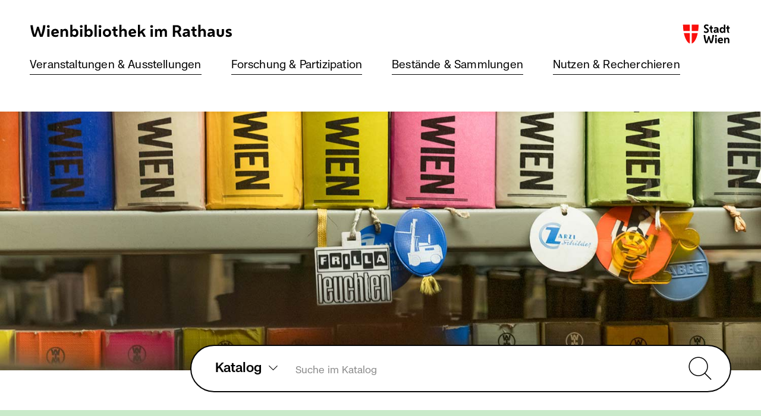

--- FILE ---
content_type: text/html; charset=UTF-8
request_url: https://www.wienbibliothek.at/
body_size: 11460
content:

<!DOCTYPE html>
<html lang="de" dir="ltr">
	<head>
		<meta charset="utf-8" />
<noscript><style>form.antibot * :not(.antibot-message) { display: none !important; }</style>
</noscript><meta name="Generator" content="Drupal 10 (https://www.drupal.org)" />
<meta name="MobileOptimized" content="width" />
<meta name="HandheldFriendly" content="true" />
<meta name="viewport" content="width=device-width, initial-scale=1.0" />

		<title>Home | Wienbibliothek im Rathaus | Wienbibliothek im Rathaus</title>
		<link rel="stylesheet" media="all" href="/core/themes/stable9/css/system/components/align.module.css?t7dd7b" />
<link rel="stylesheet" media="all" href="/core/themes/stable9/css/system/components/fieldgroup.module.css?t7dd7b" />
<link rel="stylesheet" media="all" href="/core/themes/stable9/css/system/components/container-inline.module.css?t7dd7b" />
<link rel="stylesheet" media="all" href="/core/themes/stable9/css/system/components/clearfix.module.css?t7dd7b" />
<link rel="stylesheet" media="all" href="/core/themes/stable9/css/system/components/details.module.css?t7dd7b" />
<link rel="stylesheet" media="all" href="/core/themes/stable9/css/system/components/hidden.module.css?t7dd7b" />
<link rel="stylesheet" media="all" href="/core/themes/stable9/css/system/components/item-list.module.css?t7dd7b" />
<link rel="stylesheet" media="all" href="/core/themes/stable9/css/system/components/js.module.css?t7dd7b" />
<link rel="stylesheet" media="all" href="/core/themes/stable9/css/system/components/nowrap.module.css?t7dd7b" />
<link rel="stylesheet" media="all" href="/core/themes/stable9/css/system/components/position-container.module.css?t7dd7b" />
<link rel="stylesheet" media="all" href="/core/themes/stable9/css/system/components/reset-appearance.module.css?t7dd7b" />
<link rel="stylesheet" media="all" href="/core/themes/stable9/css/system/components/resize.module.css?t7dd7b" />
<link rel="stylesheet" media="all" href="/core/themes/stable9/css/system/components/system-status-counter.css?t7dd7b" />
<link rel="stylesheet" media="all" href="/core/themes/stable9/css/system/components/system-status-report-counters.css?t7dd7b" />
<link rel="stylesheet" media="all" href="/core/themes/stable9/css/system/components/system-status-report-general-info.css?t7dd7b" />
<link rel="stylesheet" media="all" href="/core/themes/stable9/css/system/components/tablesort.module.css?t7dd7b" />
<link rel="stylesheet" media="all" href="/modules/contrib/antibot/css/antibot.css?t7dd7b" />
<link rel="stylesheet" media="all" href="/core/themes/stable9/css/views/views.module.css?t7dd7b" />
<link rel="stylesheet" media="all" href="/modules/contrib/ckeditor5_plugin_pack/modules/ckeditor5_plugin_pack_indent_block/css/indent-block.css?t7dd7b" />
<link rel="stylesheet" media="all" href="/modules/contrib/ckeditor_accordion/css/accordion.frontend.css?t7dd7b" />
<link rel="stylesheet" media="all" href="/themes/custom/wienbibliothek/css/style.css?t7dd7b" />

		
							<script type="text/javascript">
				function searchPrimo() {
					document.getElementById("primoQuery").value = "any,contains," + document.getElementById("primoQueryTemp").value.replace(/[,]/g, " ");
					document.forms["searchForm"].submit();
					}
			</script>
				<link rel="icon" type="image/png" href="/themes/custom/wienbibliothek/favicons/favicon-96x96.png" sizes="96x96" />
		<link rel="icon" type="image/svg+xml" href="/themes/custom/wienbibliothek/favicons/favicon.svg" />
		<link rel="shortcut icon" href="/themes/custom/wienbibliothek/favicons/favicon.ico" />
		<link rel="apple-touch-icon" sizes="180x180" href="/themes/custom/wienbibliothek/favicons/apple-touch-icon.png" />
		<link rel="manifest" href="/themes/custom/wienbibliothek/favicons/site.webmanifest" />
	</head>
	<body class="view-page-frontpage user-guest frontpage no-sidebar">
				<a href="#main-content" class="visually-hidden focusable">
			Direkt zum Inhalt
		</a>
		
		  <div class="dialog-off-canvas-main-canvas" data-off-canvas-main-canvas>
    <header>
	<div class="container">
					<h1>
				<a class="logo" href="/" title="Startseite" rel="home">
			Wienbibliothek im Rathaus
		</a>
					</h1>
				<a href="https://www.wien.gv.at" target="_blank">
			<img src="/themes/custom/wienbibliothek/images/Logo-Stadt-Wien.svg" alt="Stadt Wien Logo" />
		</a>
		<nav id="mainmenu">
			
	<div class="block-region region-primary-menu">
		<nav  id="block-wienbibliothek-main-menu" class="block block-menu navigation menu-main" aria-labelledby="block-wienbibliothek-main-menu-menu" role="navigation">
            
  <h2 class="visually-hidden block-title" id="block-wienbibliothek-main-menu-menu">Hauptnavigation</h2>
  
      
			<ul class="main-menu menu">
	
					<li class="menu-item main-menu-item menu-item-level-1 expanded menu-item-has-children">
							<span>Veranstaltungen &amp; Ausstellungen</span>
			
							<div class="menuContainer">
					<div class="container">
						<div class="MenuCol1">
															<h2>Veranstaltungen &amp; Ausstellungen</h2>
								<p>Die Wienbibliothek ist ein zentraler Ort für Wissenschaft, Forschung, Bildung und Kultur in Wien. Sie bietet eine Vielzahl von Ressourcen sowie Angeboten und dient sowohl der Informationsvermittlung als auch der kulturellen und wissenschaftlichen Partizipation. Besucht werden können verschiedene Veranstaltungen und Ausstellungen sowie Führungen durch die Bibliothek und Loos-Räume. Auf den Wiki Walks werden historische Dokumente der Wienbibliothek an Originalschauplätzen lebendig gemacht. Das Magazin präsentiert aktuelle Highlights aus den Sammlungen und informiert über Veranstaltungen der Wienbibliothek.</p>
													</div>
						<div class="MenuCol2">
							
			<ul class="submenu">
	
					<li class="menu-item main-menu-item menu-item-level-2">
							<a href="/veranstaltungen-ausstellungen/veranstaltungen">Veranstaltungen</a>
			
					</li>
					<li class="menu-item main-menu-item menu-item-level-2">
							<a href="/veranstaltungen-ausstellungen/fuehrungen">Führungen</a>
			
					</li>
					<li class="menu-item main-menu-item menu-item-level-2">
							<a href="/veranstaltungen-ausstellungen/ausstellungen">Ausstellungen</a>
			
					</li>
					<li class="menu-item main-menu-item menu-item-level-2">
							<a href="/veranstaltungen-ausstellungen/magazin">Magazin</a>
			
					</li>
			</ul>
	
						</div>
					</div>
				</div>
					</li>
					<li class="menu-item main-menu-item menu-item-level-1 expanded menu-item-has-children">
							<span>Forschung &amp; Partizipation</span>
			
							<div class="menuContainer">
					<div class="container">
						<div class="MenuCol1">
															<h2>Forschung und Partizipation</h2>
								<p>Als Gedächtnis der Stadt sammeln, bewahren, erschließen und digitalisieren wir Materialien nicht nur für die Forschung, sondern suchen auch den lebendigen Austausch mit der Gesellschaft, um das Wissen der Zukunft mitzugestalten. Im Wien Geschichte Wiki wie auch auf crowdsourcing.wien wird das Wissen der vielen mit überprüfbaren Quellen und Fakten verbunden und damit Wissensvermittlung betrieben, die für alle frei zugänglich ist und sich offener, kritischer Auseinandersetzung stellt. Die digitale Transformation unserer Zeit in Theorie und Praxis mitzudenken, ist für uns in Forschung und Partizipation zentral.</p>
													</div>
						<div class="MenuCol2">
							
			<ul class="submenu">
	
					<li class="menu-item main-menu-item menu-item-level-2">
							<a href="/node/24929">Publikationen</a>
			
					</li>
					<li class="menu-item main-menu-item menu-item-level-2">
							<a href="/node/24917">Crowdsourcing</a>
			
					</li>
					<li class="menu-item main-menu-item menu-item-level-2">
							<a href="/node/24918">Wien Geschichte Wiki</a>
			
					</li>
					<li class="menu-item main-menu-item menu-item-level-2">
							<a href="/node/25001">KI-LAB</a>
			
					</li>
					<li class="menu-item main-menu-item menu-item-level-2">
							<a href="/node/116">Provenienzforschung</a>
			
					</li>
					<li class="menu-item main-menu-item menu-item-level-2">
							<a href="/node/24955">Forschungsprojekte</a>
			
					</li>
					<li class="menu-item main-menu-item menu-item-level-2">
							<a href="/node/24919">Netzwerke</a>
			
					</li>
			</ul>
	
						</div>
					</div>
				</div>
					</li>
					<li class="menu-item main-menu-item menu-item-level-1 expanded menu-item-has-children">
							<span>Bestände &amp; Sammlungen</span>
			
							<div class="menuContainer">
					<div class="container">
						<div class="MenuCol1">
															<h2>Bestände und Sammlungen</h2>
								<p>Seit über 150 Jahren sammelt die Wienbibliothek im Rathaus Bücher und Zeitschriften zu Wien, Handschriften und Nachlässe bedeutender Wiener Persönlichkeiten und nicht zuletzt Plakate, welche die Straßen der Stadt prägten. All diese Materialien dokumentieren die Geschichten Wiens auf unterschiedlichste Weise. Die einzigartigen Sammlungen der Wienbibliothek im Rathaus machen sie nicht nur zu einem Gedächtnis der Stadt, sondern aufgrund der Lage und Geschichte Wiens auch zu einem zentralen internationalen Wissens- und Erinnerungsraum.</p>
													</div>
						<div class="MenuCol2">
							
			<ul class="submenu">
	
					<li class="menu-item main-menu-item menu-item-level-2">
							<a href="/node/24911">Handschriftensammlung</a>
			
					</li>
					<li class="menu-item main-menu-item menu-item-level-2">
							<a href="/node/24912">Musiksammlung</a>
			
					</li>
					<li class="menu-item main-menu-item menu-item-level-2">
							<a href="/node/24913">Druckschriftensammlung</a>
			
					</li>
					<li class="menu-item main-menu-item menu-item-level-2">
							<a href="/node/24914">Plakatsammlung</a>
			
					</li>
					<li class="menu-item main-menu-item menu-item-level-2">
							<a href="/node/24915">Fotosammlung</a>
			
					</li>
			</ul>
	
						</div>
					</div>
				</div>
					</li>
					<li class="menu-item main-menu-item menu-item-level-1 expanded menu-item-has-children">
							<span>Nutzen &amp; Recherchieren</span>
			
							<div class="menuContainer">
					<div class="container">
						<div class="MenuCol1">
															<h2>Nutzen und Recherchieren</h2>
								<p>Die Wienbibliothek im Rathaus ist eine wissenschaftliche Präsenzbibliothek, die darauf ausgerichtet ist, ihre wertvollen Bestände der Forschung zur Verfügung zu stellen. Umfangreiche Recherchen des gesamten Bestandes sind online über den Katalog möglich. Für Bestellungen aus dem Katalog benötigen Sie eine Lesekarte (siehe Allgemeine Informationen). Über die Digitale Bibliothek sind digitalisierte urheberrechtsfreie Materialien zur Kulturgeschichte Wiens direkt abrufbar und mit dem Plakatstudio kann die Plakatsammlung online durchsucht werden.</p>
													</div>
						<div class="MenuCol2">
							
			<ul class="submenu">
	
					<li class="menu-item main-menu-item menu-item-level-2">
							<a href="/node/24910">Allgemeine Informationen</a>
			
					</li>
					<li class="menu-item main-menu-item menu-item-level-2">
							<a href="/node/24997">Katalog</a>
			
					</li>
					<li class="menu-item main-menu-item menu-item-level-2">
							<a href="/node/24996">Digitale Bibliothek</a>
			
					</li>
					<li class="menu-item main-menu-item menu-item-level-2">
							<a href="/node/24916">Plakatstudio</a>
			
					</li>
					<li class="menu-item main-menu-item menu-item-level-2">
							<a href="/node/24583">Reproduktionen und Digitalisierung</a>
			
					</li>
			</ul>
	
						</div>
					</div>
				</div>
					</li>
					<li class="menu-item main-menu-item menu-item-level-1 expanded menu-item-has-children">
							<span>Quicklinks</span>
			
							<div class="menuContainer">
					<div class="container">
						<div class="MenuCol1">
													</div>
						<div class="MenuCol2">
							
			<ul class="submenu">
	
					<li class="menu-item main-menu-item menu-item-level-2">
							<a href="/contact/allgemeiner_kontakt">Kontakt</a>
			
					</li>
					<li class="menu-item main-menu-item menu-item-level-2">
							<a href="/node/90">Öffnungszeiten</a>
			
					</li>
					<li class="menu-item main-menu-item menu-item-level-2">
							<a href="/node/24956">Presse und Aussendungen</a>
			
					</li>
					<li class="menu-item main-menu-item menu-item-level-2">
							<a href="/node/136">Leihgaben</a>
			
					</li>
					<li class="menu-item main-menu-item menu-item-level-2">
							<a href="/node/24584">Drehgenehmigung</a>
			
					</li>
					<li class="menu-item main-menu-item menu-item-level-2">
							<a href="/node/5547">Pflichtexemplare</a>
			
					</li>
			</ul>
	
						</div>
					</div>
				</div>
					</li>
			</ul>
	

  </nav>

	</div>

			<span id="menu-toggle">Menü</span>
		</nav>
	</div>
</header>
<div id="background">
<div id="main-wrapper" class="main-wrapper">
		<section id="headerimage">
											<div class="slide">
<div class="block-region region-hero-home">
	<div>
		<picture>
						<source srcset="/sites/default/files/pix_hero/Hero-Homepage-1500_511-01.jpg" type="image/webp" media="(min-width: 1200px)">
			<source srcset="/sites/default/files/pix_hero/Hero-Homepage-1500_511-01.jpg" type="image/jpeg" media="(min-width: 1200px)">

						<source srcset="/sites/default/files/pix_hero/Hero-Homepage-768_300-01.jpg" type="image/webp" media="(min-width: 768px)">
			<source srcset="/sites/default/files/pix_hero/Hero-Homepage-768_300-01.jpg" type="image/jpeg" media="(min-width: 768px)">

						<source srcset="/sites/default/files/pix_hero/Hero-Homepage-480_300-01.jpg" type="image/webp" media="(max-width: 767px)">
			<source srcset="/sites/default/files/pix_hero/Hero-Homepage-480_300-01.jpg" type="image/jpeg" media="(max-width: 767px)">

						<img src="/sites/default/files/pix_hero/Hero-Homepage-768_300-01.jpg" alt="Hero Image">
		</picture>
	</div>
</div>
</div>
												<div class="slide">
<div class="block-region region-hero-home">
	<div>
		<picture>
						<source srcset="/sites/default/files/pix_hero/Hero-Homepage-1500_511-02.jpg" type="image/webp" media="(min-width: 1200px)">
			<source srcset="/sites/default/files/pix_hero/Hero-Homepage-1500_511-02.jpg" type="image/jpeg" media="(min-width: 1200px)">

						<source srcset="/sites/default/files/pix_hero/Hero-Homepage-768_300-02.jpg" type="image/webp" media="(min-width: 768px)">
			<source srcset="/sites/default/files/pix_hero/Hero-Homepage-768_300-02.jpg" type="image/jpeg" media="(min-width: 768px)">

						<source srcset="/sites/default/files/pix_hero/Hero-Homepage-480_300-02.jpg" type="image/webp" media="(max-width: 767px)">
			<source srcset="/sites/default/files/pix_hero/Hero-Homepage-480_300-02.jpg" type="image/jpeg" media="(max-width: 767px)">

						<img src="/sites/default/files/pix_hero/Hero-Homepage-768_300-02.jpg" alt="Hero Image">
		</picture>
	</div>
</div>
</div>
												<div class="slide">
<div class="block-region region-hero-home">
	<div>
		<picture>
						<source srcset="/sites/default/files/pix_hero/Hero-Homepage-1500_511-03.jpg" type="image/webp" media="(min-width: 1200px)">
			<source srcset="/sites/default/files/pix_hero/Hero-Homepage-1500_511-03.jpg" type="image/jpeg" media="(min-width: 1200px)">

						<source srcset="/sites/default/files/pix_hero/Hero-Homepage-768_300-03.jpg" type="image/webp" media="(min-width: 768px)">
			<source srcset="/sites/default/files/pix_hero/Hero-Homepage-768_300-03.jpg" type="image/jpeg" media="(min-width: 768px)">

						<source srcset="/sites/default/files/pix_hero/Hero-Homepage-480_300-03.jpg" type="image/webp" media="(max-width: 767px)">
			<source srcset="/sites/default/files/pix_hero/Hero-Homepage-480_300-03.jpg" type="image/jpeg" media="(max-width: 767px)">

						<img src="/sites/default/files/pix_hero/Hero-Homepage-768_300-03.jpg" alt="Hero Image">
		</picture>
	</div>
</div>
</div>
												<div class="slide">
<div class="block-region region-hero-home">
	<div>
		<picture>
						<source srcset="/sites/default/files/pix_hero/Hero-Homepage-1500_511-04.jpg" type="image/webp" media="(min-width: 1200px)">
			<source srcset="/sites/default/files/pix_hero/Hero-Homepage-1500_511-04.jpg" type="image/jpeg" media="(min-width: 1200px)">

						<source srcset="/sites/default/files/pix_hero/Hero-Homepage-768_300-04.jpg" type="image/webp" media="(min-width: 768px)">
			<source srcset="/sites/default/files/pix_hero/Hero-Homepage-768_300-04.jpg" type="image/jpeg" media="(min-width: 768px)">

						<source srcset="/sites/default/files/pix_hero/Hero-Homepage-480_300-04.jpg" type="image/webp" media="(max-width: 767px)">
			<source srcset="/sites/default/files/pix_hero/Hero-Homepage-480_300-04.jpg" type="image/jpeg" media="(max-width: 767px)">

						<img src="/sites/default/files/pix_hero/Hero-Homepage-768_300-04.jpg" alt="Hero Image">
		</picture>
	</div>
</div>
</div>
						</section>
	<section id="search">
		<div class="container">
			<div id="catalogWebSearch">
			<div class="dropdown">
				<button class="dropdown-toggle">
					<span class="label">Katalog</span>
				</button>
				<ul class="dropdown-menu" id="dropdownMenu">
					<li>Katalog</li>
					<li>Website</li>
				</ul>
			</div>
			<!-- Katalog-Suche -->
			<div id="catalogSearch">
				<form id="simple" name="searchForm" method="get" target="_self" action="https://search.wienbibliothek.at/primo-explore/search" enctype="application/x-www-form-urlencoded; charset=utf-8" onsubmit="searchPrimo()">
					<input type="hidden" name="institution" value="WBR">
					<input type="hidden" name="vid" value="WBR">
					<input type="hidden" name="tab" value="defaul_tab">
					<input type="hidden" name="search_scope" value="default_scope">
					<input type="hidden" name="mode" value="basic">
					<input type="hidden" name="displayMode" value="full">
					<input type="hidden" name="bulkSize" value="10">
					<input type="hidden" name="highlight" value="true">
					<input type="hidden" name="dum" value="true">
					<input type="hidden" name="query" id="primoQuery">
					<input type="hidden" name="displayField" value="all">
					<input type="hidden" name="pcAvailabiltyMode" value="true">
					<input type="text" id="primoQueryTemp" placeholder="Suche im Katalog" size="35" onclick="this.value=''">
					<input id="go" title="Search" onclick="searchPrimo()" type="submit" value="Search" alt="Katalogsuche starten">
				</form>
			</div>
			<!-- Website-Suche -->
			<div id="websiteSearch">
				
	<div class="block-region region-search-box">
		<div class="custom-search-block-form block" role="search" data-drupal-selector="custom-search-block-form" id="block-wienbibliothek-customsearchform">
  
    
  <div class="block-content">
      <form data-action="/" class="antibot" action="/antibot" method="post" id="custom-search-block-form" accept-charset="UTF-8">
  <noscript>
  <div class="antibot-no-js antibot-message antibot-message-warning">JavaScript muss aktiviert sein, um dieses Formular zu verwenden.</div>
</noscript>
<div class="js-form-item form-item form-type-search js-form-type-search form-item-keys js-form-item-keys form-no-label">
      <label for="edit-keys" class="visually-hidden">Diese Website durchsuchen</label>
        <input title="" class="custom_search-keys form-search" data-drupal-selector="edit-keys" type="search" id="edit-keys" name="keys" value="" size="15" maxlength="128" placeholder="Suche in Website" />

        </div>
<input autocomplete="off" data-drupal-selector="form-shfyemlb248u896wgc6tmqlizxnt-affrtf84xiovbm" type="hidden" name="form_build_id" value="form-ShfYEMLB248U896WgC6tMQlIZXNt-aFfrTf84XiOVBM" />
<input data-drupal-selector="edit-custom-search-block-form" type="hidden" name="form_id" value="custom_search_block_form" />
<input data-drupal-selector="edit-antibot-key" type="hidden" name="antibot_key" value="" />
<div data-drupal-selector="edit-actions" class="form-actions js-form-wrapper form-wrapper" id="edit-actions"><input data-drupal-selector="edit-submit" type="submit" id="edit-submit" value="Suche" class="button js-form-submit form-submit" />
</div>

</form>

    </div>
</div>

	</div>

			</div>
		</div>
		</div>
	</section>
	
	<div class="block-region region-status-messages">
		<div data-drupal-messages-fallback class="hidden"></div>

	</div>

	<div id="highlighted">
	<div class="container">
		
	<div class="block-region region-highlight-text">
		<div id="block-wienbibliothek-highlighthomepage" class="block">
  
    
  <div class="block-content">
      
            <div class="field field--name-body field--type-text-with-summary field--label-hidden field-item"><p>Am Donnerstag, 29. Jänner 2026, ist der Lesesaal nur bis 15:30 Uhr geöffnet.&nbsp;</p></div>
      
    </div>
</div>

	</div>

		<span class="close">x</span>
	</div>
</div>
	<main id="main" class="homepage-content page-content" role="main">
		<div class="container">
			<a id="main-content" tabindex="-1"></a>
							
	<div class="block-region region-content">
		<div id="block-wienbibliothek-system-main" class="block">
  
    
  <div class="block-content">
      <div class="views-element-container"><div class="view view-frontpage view-display-id-page_1 js-view-dom-id-7efe362037f183275cdb0be2b1fa578b49d114dd63e7931a8e592dc7e6ab9863">
  
  
  

  
    
  
      
      
  
  </div>
</div>

    </div>
</div>

	</div>

										<section class="events-home">
					
	<div class="block-region region-events-home">
		<div id="block-wienbibliothek-veranstaltungenhomepage" class="block">
  
    
  <div class="block-content">
      
            <div class="field field--name-body field--type-text-with-summary field--label-hidden field-item"><h2>Veranstaltungen</h2><p><a class="button" href="/veranstaltungen-ausstellungen/veranstaltungen"><span>Alle Veranstaltungen</span></a></p></div>
      
    </div>
</div>
<div class="views-element-container block" id="block-wienbibliothek-views-block-veranstaltungen-block-1">
  
    
  <div class="block-content">
      <div><div class="view view-veranstaltungen view-display-id-block_1 js-view-dom-id-9ea4f0526507fbaa0ef8c78c4e3effa5a16d0117e0a5f347a9447a051846d97d">
  
  
  

  
    
      <div class="view-content">
          <div class="views-row"><div class="views-field views-field-nothing"><span class="field-content">      
  <div class="cols">
    <div class="colored-box flieder">
      <div class="headerblock">
        <span class="date">
          <span class="month">Februar</span>
          <span class="day">05</span>
          <span class="year">2026</span>
        </span>
        <div class="time-location">
          <span>Donnerstag, 13:00 Uhr</span>
                      <p>Loos-Räume der Wienbibliothek<br>Bartensteingasse 9/5, 1. Stock<br>1010 Wien</p>
                  </div>
      </div>
    </div>
  </div>
</span></div><div class="views-field views-field-title"><span class="field-content"><a href="/veranstaltungen-ausstellungen/veranstaltungen/langer-donnerstag-loos-raeumen-1" hreflang="de">Langer Donnerstag in den Loos-Räumen</a></span></div><div class="views-field views-field-field-v-group-03-text"><div class="field-content"><p>Musealisierung als Loos-Räume – nachdem die Wohnung von der Stadt Wien erworben und restauriert worden war, bezog 1991 die Verwaltung und Benützung der international renommierten…</p></div></div><div class="views-field views-field-field-v-event-category"><div class="field-content">Kultur</div></div></div>
    <div class="views-row"><div class="views-field views-field-nothing"><span class="field-content">      
  <div class="cols">
    <div class="colored-box flieder">
      <div class="headerblock">
        <span class="date">
          <span class="month">Februar</span>
          <span class="day">11</span>
          <span class="year">2026</span>
        </span>
        <div class="time-location">
          <span>Mittwoch, 19:00 Uhr</span>
                      <p>ORF RadioKulturhaus<br>Großer Sendesaal<br>Argentinierstraße 30a<br>1040 Wien</p>
                  </div>
      </div>
    </div>
  </div>
</span></div><div class="views-field views-field-title"><span class="field-content"><a href="/veranstaltungen-ausstellungen/veranstaltungen/wiener-vorlesung-china-usa-technologische-vorherrschaft" hreflang="de">Wiener Vorlesung: China oder USA – wer hat die technologische Vorherrschaft?</a></span></div><div class="views-field views-field-field-v-group-03-text"><div class="field-content"><p>Die USA und China befinden sich in einem intensiven Wettbewerb um die Vorherrschaft in allen Hightech-Branchen. Beide Seiten sind der Meinung, dass der Gewinner die künftige Weltordnung weitgehend…</p></div></div><div class="views-field views-field-field-v-event-category"><div class="field-content">Wiener Vorlesung</div></div></div>
    <div class="views-row"><div class="views-field views-field-nothing"><span class="field-content">      
  <div class="cols">
    <div class="colored-box flieder">
      <div class="headerblock">
        <span class="date">
          <span class="month">Februar</span>
          <span class="day">24</span>
          <span class="year">2026</span>
        </span>
        <div class="time-location">
          <span>Dienstag, 18:30 Uhr</span>
                      <p>Lesesaal der Wienbibliothek<br>Rathaus, Lichtenfelsgasse 2<br>Stiege 6, 1. Stock<br>1010 Wien</p>
                  </div>
      </div>
    </div>
  </div>
</span></div><div class="views-field views-field-title"><span class="field-content"><a href="/veranstaltungen-ausstellungen/veranstaltungen/filmische-stadtansichten-wiener-rathaus-dokumentation-inszenierung" hreflang="de">Filmische Stadtansichten – das Wiener Rathaus zwischen Dokumentation und Inszenierung  </a></span></div><div class="views-field views-field-field-v-group-03-text"><div class="field-content"><p>Das Wiener Rathaus übernimmt in Filmproduktionen eine markante Doppelrolle: Es ist zugleich ikonisches Wahrzeichen der Stadt und atmosphärisch dichtes Setting, das Geschichten visuell wie…</p></div></div><div class="views-field views-field-field-v-event-category"><div class="field-content">Kultur</div></div></div>
    <div class="views-row"><div class="views-field views-field-nothing"><span class="field-content">      
  <div class="cols">
    <div class="colored-box flieder">
      <div class="headerblock">
        <span class="date">
          <span class="month">März</span>
          <span class="day">04</span>
          <span class="year">2026</span>
        </span>
        <div class="time-location">
          <span>Mittwoch, 19:00 Uhr</span>
                      <p>ORF RadioKulturhaus<br>Großer Sendesaal<br>Argentinierstraße 30a<br>1040 Wien</p>
                  </div>
      </div>
    </div>
  </div>
</span></div><div class="views-field views-field-title"><span class="field-content"><a href="/veranstaltungen-ausstellungen/veranstaltungen/wiener-vorlesung-stimmenimitatoren-thomas-bernhard-ki" hreflang="de">Wiener Vorlesung: Die Stimmenimitatoren. Thomas Bernhard und die KI</a></span></div><div class="views-field views-field-field-v-group-03-text"><div class="field-content"><p><span>Der KI wird ein Paradigmenwechsel zugeschrieben: Mit ihrem Einzug in den Alltag soll sich alles verändern, vor allem das Lesen und Verfassen von Texten. Doch was bedeutet die KI für die…</span></p></div></div><div class="views-field views-field-field-v-event-category"><div class="field-content">Wiener Vorlesung</div></div></div>
    <div class="views-row"><div class="views-field views-field-nothing"><span class="field-content">      
  <div class="cols">
    <div class="colored-box flieder">
      <div class="headerblock">
        <span class="date">
          <span class="month">März</span>
          <span class="day">07</span>
          <span class="year">2026</span>
        </span>
        <div class="time-location">
          <span>Samstag, 15:00 Uhr</span>
                      <p>Wiener Rathaus<br>Festsaal<br>Feststiege 1<br>1010 Wien</p>
                  </div>
      </div>
    </div>
  </div>
</span></div><div class="views-field views-field-title"><span class="field-content"><a href="/veranstaltungen-ausstellungen/veranstaltungen/offenes-rathaus-internationalen-frauentag" hreflang="de">Offenes Rathaus am Internationalen Frauentag</a></span></div><div class="views-field views-field-field-v-group-03-text"><div class="field-content"><p>Am 7. März 2026 sind die Bibliotheksräumlichkeiten und die Ausstellung „Monument der Stadt. Rathaus Wien“&nbsp;in der Zeit von 15.00–19.30 Uhr für alle Besucher*innen geöffnet. Dort können Sie…</p></div></div><div class="views-field views-field-field-v-event-category"><div class="field-content">Kultur</div></div></div>
    <div class="views-row"><div class="views-field views-field-nothing"><span class="field-content">      
  <div class="cols">
    <div class="colored-box flieder">
      <div class="headerblock">
        <span class="date">
          <span class="month">März</span>
          <span class="day">09</span>
          <span class="year">2026</span>
        </span>
        <div class="time-location">
          <span>Montag, 18:30 Uhr</span>
                      <p>Lesesaal der Wienbibliothek<br>Rathaus, Eingang Lichtenfelsgasse 2<br>Stiege 6, 1. Stock<br>1010 Wien</p>
                  </div>
      </div>
    </div>
  </div>
</span></div><div class="views-field views-field-title"><span class="field-content"><a href="/veranstaltungen-ausstellungen/veranstaltungen/ueberwachung-versus-datenschutz-big-tech-datenkraken-bundestrojaner-co" hreflang="de">Überwachung versus Datenschutz – Big-Tech-Datenkraken, Bundestrojaner und Co</a></span></div><div class="views-field views-field-field-v-group-03-text"><div class="field-content"><p><span lang="DE">Das Gesetz zur Legalisierung des Einsatzes eines Bundestrojaners (einer Software, die auch die Überwachung verschlüsselter Nachrichten ermöglichen soll) wurde im Juli 2025 vom…</span></p></div></div><div class="views-field views-field-field-v-event-category"><div class="field-content">Digitaler Humanismus</div></div></div>
    <div class="views-row"><div class="views-field views-field-nothing"><span class="field-content">      
  <div class="cols">
    <div class="colored-box flieder">
      <div class="headerblock">
        <span class="date">
          <span class="month">März</span>
          <span class="day">10</span>
          <span class="year">2026</span>
        </span>
        <div class="time-location">
          <span>Dienstag, 17:00 Uhr</span>
                      <p>Loos-Räume der Wienbibliothek<br>Bartensteingasse 9, 1. Stock<br>1010 Wien</p>
                  </div>
      </div>
    </div>
  </div>
</span></div><div class="views-field views-field-title"><span class="field-content"><a href="/veranstaltungen-ausstellungen/veranstaltungen/forschungswerkstatt-w-h-auden-oesterreich" hreflang="de">Forschungswerkstatt: W. H. Auden in Österreich </a></span></div><div class="views-field views-field-field-v-group-03-text"><div class="field-content"><p>Der britisch-amerikanische Lyriker W. H. Auden (1907-1973) zählt zu den einflussreichsten englischsprachigen Dichter*innen des 20. Jahrhunderts. Was bislang indessen zu wenig Beachtung fand, ist…</p></div></div><div class="views-field views-field-field-v-event-category"><div class="field-content">Literatur</div></div></div>

    </div>
  
      
  
  </div>
</div>

    </div>
</div>

	</div>

				</section>
										<section class="highlight-pix">
					
	<div class="block-region region-highlight-pix">
		<div id="block-wienbibliothek-digitalerhumanismus" class="block">
  
    
  <div class="block-content">
      <div class="node-taxonomy-container field--name-field-bild-280x350 field--type-entity-reference field--label-hidden">
    <ul class="taxonomy-terms">
          <li class="taxonomy-term">  <img loading="lazy" src="/sites/default/files/styles/4er_block_homepage/public/2025-10/KI-LAB-Homepage.jpg?itok=1M7HLOxH" width="280" height="350" alt="Grafisches Plakat mit abstrakter Kreisform in Hellgrün und Blau, geteilt in zwei Hälften; links steht vertikal „Digitaler“ in Pixel-Schrift, rechts „Humanismus“ in Serifenschrift – visuelle Darstellung des Konzepts Digitaler Humanismus." class="image-field" />


</li>
      </ul>
</div><!--/.node-taxonomy-container -->

            <div class="field field--name-field-hi-link field--type-link field--label-hidden field-item"><a href="/forschung-partizipation/ki-lab-wienbibliothek-im-rathaus">KI-LAB</a></div>
      
    </div>
</div>
<div id="block-wienbibliothek-digitalebibliothek" class="block">
  
    
  <div class="block-content">
      <div class="node-taxonomy-container field--name-field-bild-280x350 field--type-entity-reference field--label-hidden">
    <ul class="taxonomy-terms">
          <li class="taxonomy-term">  <img loading="lazy" src="/sites/default/files/styles/4er_block_homepage/public/2025-06/Digitale-Bibliothek-Homepage.jpg?itok=xKzGHr5Z" width="280" height="350" alt="Illustration einer eleganten Frau in grünem Kleid, umgeben von weißen Blüten." class="image-field" />


</li>
      </ul>
</div><!--/.node-taxonomy-container -->

            <div class="field field--name-field-hi-link field--type-link field--label-hidden field-item"><a href="https://www.digital.wienbibliothek.at/">Digitale Bibliothek</a></div>
      
    </div>
</div>
<div id="block-wienbibliothek-wiengeschichtewiki" class="block">
  
    
  <div class="block-content">
      <div class="node-taxonomy-container field--name-field-bild-280x350 field--type-entity-reference field--label-hidden">
    <ul class="taxonomy-terms">
          <li class="taxonomy-term">  <img loading="lazy" src="/sites/default/files/styles/4er_block_homepage/public/2025-06/Wien-Geschichte-Wiki-Niclas-Meldemann-Homepage.jpg?itok=qvhx8j2e" width="280" height="350" alt="Logo von Wien Geschichte Wiki über einer historischen Stadtkarte von Wien mit mittelalterlicher Darstellung und Stadtwappen in der Ecke." class="image-field" />


</li>
      </ul>
</div><!--/.node-taxonomy-container -->

            <div class="field field--name-field-hi-link field--type-link field--label-hidden field-item"><a href="https://www.geschichtewiki.wien.gv.at/Wien_Geschichte_Wiki">Wien Geschichte Wiki</a></div>
      
    </div>
</div>
<div id="block-wienbibliothek-plakatstudio" class="block">
  
    
  <div class="block-content">
      <div class="node-taxonomy-container field--name-field-bild-280x350 field--type-entity-reference field--label-hidden">
    <ul class="taxonomy-terms">
          <li class="taxonomy-term">  <img loading="lazy" src="/sites/default/files/styles/4er_block_homepage/public/2025-06/Plakatstudio-Homepage.jpg?itok=lWdMy3hF" width="280" height="350" alt="Mehrere bunte historische Werbeplakate sind in einem Archiv auf Schiebewänden aus Metall präsentiert, darunter ein Retro-Plakat mit einer Frau und der Aufschrift „so gut – Manner Neapolitaner“." class="image-field" />


</li>
      </ul>
</div><!--/.node-taxonomy-container -->

            <div class="field field--name-field-hi-link field--type-link field--label-hidden field-item"><a href="https://plakatstudio.wienbibliothek.at">Plakatstudio</a></div>
      
    </div>
</div>

	</div>

				</section>
										<section class="exhibitions-home">
					
	<div class="block-region region-exhibitions-home">
		<div class="views-element-container block" id="block-wienbibliothek-views-block-ausstellungen-block-1">
  
    
  <div class="block-content">
      <div><div class="view view-ausstellungen view-display-id-block_1 js-view-dom-id-d7168755eb5a3da2f64279465f4b1f9fffe1753b3e1bd9ff0dde5d11bdcb7d07">
  
  
  

  
    
      <div class="view-content">
          <div class="views-row"><div class="views-field views-field-field-a-subheader-pix"><div class="field-content">  <a href="/veranstaltungen-ausstellungen/ausstellungen/monument-stadt-rathaus-wien" hreflang="de"><img loading="lazy" src="/sites/default/files/styles/aktuelle_ausstellungen_homepage/public/2025-10/Monument_der_Stadt_Sujet.jpg?itok=5tanoGHs" width="450" height="600" alt="Monument der Stadt" class="image-field" />

</a>
</div></div><div class="views-field views-field-title"><span class="field-content"><div class="content">
Monument der Stadt. Rathaus Wien
</div></span></div><div class="views-field views-field-field-a-exhibition-dur-short"><div class="field-content">23.10.2025 — 30.4.2026</div></div><div class="views-field views-field-field-a-exhibition-category"><div class="field-content">Aktuelle Ausstellung</div></div></div>
    <div class="views-row"><div class="views-field views-field-field-a-subheader-pix"><div class="field-content">  <a href="/veranstaltungen-ausstellungen/ausstellungen/orte-wiener-kreises-wien-wissenschaftliche-weltauffassung" hreflang="de"><img loading="lazy" src="/sites/default/files/styles/aktuelle_ausstellungen_homepage/public/2025-12/screenshot-orte.jpg?itok=oZj8p3-W" width="450" height="600" alt="Orte - Einblick in die Ausstellung" class="image-field" />

</a>
</div></div><div class="views-field views-field-title"><span class="field-content"><div class="content">
Die Orte des Wiener Kreises. Wien und die Wissenschaftliche Weltauffassung
</div></span></div><div class="views-field views-field-field-a-exhibition-dur-short"><div class="field-content">Online seit Dezember 2025</div></div><div class="views-field views-field-field-a-exhibition-category"><div class="field-content">Web-Ausstellung</div></div></div>
    <div class="views-row"><div class="views-field views-field-field-a-subheader-pix"><div class="field-content">  <a href="/veranstaltungen-ausstellungen/ausstellungen/loos-raeume" hreflang="de"><img loading="lazy" src="/sites/default/files/styles/aktuelle_ausstellungen_homepage/public/2025-10/loos_r%C3%A4ume.jpg?itok=Ay3mUTAq" width="450" height="600" alt="Loos Räume" class="image-field" />

</a>
</div></div><div class="views-field views-field-title"><span class="field-content"><div class="content">
Loos-Räume
</div></span></div><div class="views-field views-field-field-a-exhibition-dur-short"><div class="field-content">seit 2013</div></div><div class="views-field views-field-field-a-exhibition-category"><div class="field-content">Dauerausstellung</div></div></div>
    <div class="views-row"><div class="views-field views-field-field-a-subheader-pix"><div class="field-content">  <a href="/veranstaltungen-ausstellungen/ausstellungen/zerstoerung-demokratie-oesterreich-maerz-1933-februar-1934" hreflang="de"><img loading="lazy" src="/sites/default/files/styles/aktuelle_ausstellungen_homepage/public/2025-10/zerst%C3%B6rung_web.jpg?itok=wggCzmhh" width="450" height="600" alt="Zerstörung der Demokratie Web-Ausstellung" class="image-field" />

</a>
</div></div><div class="views-field views-field-title"><span class="field-content"><div class="content">
Die Zerstörung der Demokratie. Österreich, März 1933 bis Februar 1934
</div></span></div><div class="views-field views-field-field-a-exhibition-dur-short"><div class="field-content">Online seit Februar 2024</div></div><div class="views-field views-field-field-a-exhibition-category"><div class="field-content">Web-Ausstellung</div></div></div>
    <div class="views-row"><div class="views-field views-field-field-a-subheader-pix"><div class="field-content">  <a href="/veranstaltungen-ausstellungen/ausstellungen/drahdiwaberl-weltrevolution-stefan-weber-1968-2008" hreflang="de"><img loading="lazy" src="/sites/default/files/styles/aktuelle_ausstellungen_homepage/public/2025-10/drahdiwaberl_web_aus.jpg?itok=Loaxglwb" width="450" height="600" alt="Drahdiwaberl Web-Ausstellung" class="image-field" />

</a>
</div></div><div class="views-field views-field-title"><span class="field-content"><div class="content">
Drahdiwaberl – Weltrevolution. Stefan Weber. 1968–2008
</div></span></div><div class="views-field views-field-field-a-exhibition-dur-short"><div class="field-content">Online seit Herbst 2020</div></div><div class="views-field views-field-field-a-exhibition-category"><div class="field-content">Web-Ausstellung</div></div></div>
    <div class="views-row"><div class="views-field views-field-field-a-subheader-pix"><div class="field-content">  <a href="/veranstaltungen-ausstellungen/ausstellungen/wien-wissenschaftliche-weltauffassung-orte-wiener-kreises" hreflang="de"><img loading="lazy" src="/sites/default/files/styles/aktuelle_ausstellungen_homepage/public/2025-10/wiener_kreis_aus_0.jpg?itok=4XrgWJkg" width="450" height="600" alt="Wiener Kreis Ausstellung " class="image-field" />

</a>
</div></div><div class="views-field views-field-title"><span class="field-content"><div class="content">
Wien und die Wissenschaftliche Weltauffassung. Orte des Wiener Kreises
</div></span></div><div class="views-field views-field-field-a-exhibition-dur-short"><div class="field-content">5.6. — 19.9.2025</div></div><div class="views-field views-field-field-a-exhibition-category"><div class="field-content">Vergangene Ausstellung</div></div></div>

    </div>
  
      
  
  </div>
</div>

    </div>
</div>
<div id="block-wienbibliothek-ausstellungenhomepage" class="block">
  
    
  <div class="block-content">
      
            <div class="field field--name-body field--type-text-with-summary field--label-hidden field-item"><h2>Ausstellungen</h2><p>Entdecken Sie die Schätze der Stadtgeschichte. Unsere Ausstellungen laden Sie zu einer Reise durch die Zeit ein.</p><p><a class="button buttonWhite" href="/veranstaltungen-ausstellungen/ausstellungen"><span>Alle Ausstellungen</span></a></p></div>
      
    </div>
</div>

	</div>

				</section>
										<section class="magazin-home">
					
	<div class="block-region region-magazin-home">
		<div class="views-element-container block" id="block-wienbibliothek-views-block-magazin-block-1">
  
    
  <div class="block-content">
      <div><div class="view view-magazin view-display-id-block_1 js-view-dom-id-5b4670a7587beb85aaa3b89019dd4ac1917108d2617146a0c4fc6db4cbb2625a">
  
  
  

  
    
      <div class="view-content">
          <div class="views-row"><div class="views-field views-field-field-mag-subheader-pix"><div class="field-content">  <a href="/veranstaltungen-ausstellungen/magazin/digitales-wettruesten-weltherrschaft" hreflang="de"><img loading="lazy" src="/sites/default/files/styles/magazin_homepage/public/2026-01/Misha-Glenny%20Credti%20Teresa-Walton%20-%20Quadrat_0.jpeg?itok=XPTx5b1s" width="400" height="300" alt="Portrait Misha Glenny" class="image-field" />

</a>
</div></div><div class="views-field views-field-field-mag-subheader-date"><div class="field-content"><time datetime="2026-01-28T12:00:00Z">28.1.2026</time>
</div></div><div class="views-field views-field-title"><span class="field-content"><h3><a href="/veranstaltungen-ausstellungen/magazin/digitales-wettruesten-weltherrschaft" hreflang="de">Digitales Wettrüsten um die Weltherrschaft</a></h3></span></div><div class="views-field views-field-field-mag-category"><div class="field-content">Digitale Transformation</div></div></div>
    <div class="views-row"><div class="views-field views-field-field-mag-subheader-pix"><div class="field-content">  <a href="/veranstaltungen-ausstellungen/magazin/helmut-qualtinger-flieht-wien" hreflang="de"><img loading="lazy" src="/sites/default/files/styles/magazin_homepage/public/2026-01/HIN-250615_0001.jpg?itok=ejmNZXDN" width="400" height="300" alt="Postkarte von Helmut Qualtinger an Familie Lorez in der Schweiz" class="image-field" />

</a>
</div></div><div class="views-field views-field-field-mag-subheader-date"><div class="field-content"><time datetime="2026-01-23T12:00:00Z">23.1.2026</time>
</div></div><div class="views-field views-field-title"><span class="field-content"><h3><a href="/veranstaltungen-ausstellungen/magazin/helmut-qualtinger-flieht-wien" hreflang="de">Helmut Qualtinger flieht aus Wien</a></h3></span></div><div class="views-field views-field-field-mag-category"><div class="field-content">Aus den Sammlungen</div></div></div>
    <div class="views-row"><div class="views-field views-field-field-mag-subheader-pix"><div class="field-content">  <a href="/veranstaltungen-ausstellungen/magazin/ausdauertraining-demokratie" hreflang="de"><img loading="lazy" src="/sites/default/files/styles/magazin_homepage/public/2026-01/Port%C3%A4rtfoto%20Credit%20ist%20Luiza%20Puiu%20-%20Kopie.jpg?itok=fiF8z9iL" width="400" height="300" alt="Portrait Solmaz Khorsand  " class="image-field" />

</a>
</div></div><div class="views-field views-field-field-mag-subheader-date"><div class="field-content"><time datetime="2026-01-07T12:00:00Z">7.1.2026</time>
</div></div><div class="views-field views-field-title"><span class="field-content"><h3><a href="/veranstaltungen-ausstellungen/magazin/ausdauertraining-demokratie" hreflang="de">Ausdauertraining für die Demokratie</a></h3></span></div><div class="views-field views-field-field-mag-category"><div class="field-content">Wiener Vorlesung</div></div></div>
    <div class="views-row"><div class="views-field views-field-field-mag-subheader-pix"><div class="field-content">  <a href="/veranstaltungen-ausstellungen/magazin/einweihungsparty-festsaal-im-rathaus" hreflang="de"><img loading="lazy" src="/sites/default/files/styles/magazin_homepage/public/2025-12/Hurnaus_c_Festsaal.jpg?itok=dmUr-Juv" width="400" height="300" alt="Rathaus Festsaal" class="image-field" />

</a>
</div></div><div class="views-field views-field-field-mag-subheader-date"><div class="field-content"><time datetime="2025-12-05T12:00:00Z">5.12.2025</time>
</div></div><div class="views-field views-field-title"><span class="field-content"><h3><a href="/veranstaltungen-ausstellungen/magazin/einweihungsparty-festsaal-im-rathaus" hreflang="de">Einweihungsparty für den Festsaal im Rathaus</a></h3></span></div><div class="views-field views-field-field-mag-category"><div class="field-content">Aus den Sammlungen</div></div></div>
    <div class="views-row"><div class="views-field views-field-field-mag-subheader-pix"><div class="field-content">  <a href="/veranstaltungen-ausstellungen/magazin/wissen-schub-demokratie" hreflang="de"><img loading="lazy" src="/sites/default/files/styles/magazin_homepage/public/2025-12/sandner_c-jakob-fielhauer.jpg?itok=UFKJhHWl" width="400" height="300" alt="Günther Sandner " class="image-field" />

</a>
</div></div><div class="views-field views-field-field-mag-subheader-date"><div class="field-content"><time datetime="2025-11-28T12:00:00Z">28.11.2025</time>
</div></div><div class="views-field views-field-title"><span class="field-content"><h3><a href="/veranstaltungen-ausstellungen/magazin/wissen-schub-demokratie" hreflang="de">Wissen für alle – als Schub für die Demokratie</a></h3></span></div><div class="views-field views-field-field-mag-category"><div class="field-content">Wiener Vorlesung</div></div></div>

    </div>
  
      
  
  </div>
</div>

    </div>
</div>
<div id="block-wienbibliothek-magazinhomepage" class="block">
  
    
  <div class="block-content">
      
            <div class="field field--name-body field--type-text-with-summary field--label-hidden field-item"><h2>Wienbibliothek Magazin</h2><p>Aktuelles aus der Wienbibliothek im Rathaus: Erfahren Sie mehr über unsere Sammlungen, Aktivitäten zum Digitalen Humanismus und die Wiener Vorlesungen.</p><p><a class="button buttonWhite" href="/veranstaltungen-ausstellungen/magazin"><span>Alle Einträge anzeigen</span></a></p></div>
      
    </div>
</div>

	</div>

				</section>
										<section class="news-home">
					
	<div class="block-region region-news-home">
		<div class="views-element-container block" id="block-wienbibliothek-views-block-aktuelles-block-1">
  
      <h2 class="block-title">Aktuelles</h2>
    
  <div class="block-content">
      <div><div class="view view-aktuelles view-display-id-block_1 js-view-dom-id-cb864d30486397eec2992127847239926c411e65ae9f0026375df3f4b1f25b9e">
  
  
  

  
    
      <div class="view-content">
          <div class="views-row"><div class="views-field views-field-field-akt-datum"><div class="field-content"><time datetime="2026-01-14T12:00:00Z">14. Januar 2026</time>
</div></div><div class="views-field views-field-title"><h3 class="field-content">Neue Web-Ausstellung: Die Orte des Wiener Kreises</h3></div><div class="views-field views-field-field-akt-inhalt"><div class="field-content"><p>Vom 5. Juni bis 19. September 2025 war im Ausstellungskabinett der Wienbibliothek im Rathaus die in Kooperation mit der Wiener Kreis Gesellschaft konzipierte Ausstellung „Orte des Wiener Kreises. Wien und die Wissenschaftliche Weltauffassung“ zu sehen. Seit Dezember 2025 ist die gleichnamige <a href="https://www.wienbibliothek.at/veranstaltungen-ausstellungen/ausstellungen/orte-wiener-kreises-wien-wissenschaftliche-weltauffassung">Web-Ausstellung</a>, basierend auf der Ausstellung der Wienbibliothek, online.</p><p>Von 1924 bis 1936 traf sich ein Diskussionszirkel um den Physiker und Philosophen Moritz Schlick regelmäßig in einem kleinen Raum des Mathematischen Seminars der Universität Wien. Trotz unterschiedlicher philosophischer Positionen existierte im Wiener Kreis ein gemeinsames Bekenntnis zu einer klaren und exakten Wissenschaftssprache sowie zu einer sprachkritischen Einstellung unter Verwendung symbolischer Logik. Erfahrung und formale Logik sollten die vorherrschende metaphysische Philosophie überwinden. Mit der Programmschrift <em><span>Wissenschaftliche Weltauffassung. Der</span></em> <em><span>Wiener Kreis</span></em><span> trat der Schlick-Zirkel im Jahr 1929 zum ersten Mal an die Öffentlichkeit. Herausgeber dieses Manifests war der Verein Ernst Mach, durch den die Ideen des Logischen Empirismus einer breiteren Öffentlichkeit zugänglich gemacht wurden. Die Ausstellung beleuchtet Entstehung und Ausrichtung des Wiener Kreises anhand der Wiener Orte, die für die Gruppierung zentral waren.</span></p></div></div></div>
    <div class="views-row"><div class="views-field views-field-field-akt-datum"><div class="field-content"><time datetime="2025-12-09T12:00:00Z">9. Dezember 2025</time>
</div></div><div class="views-field views-field-title"><h3 class="field-content">wiener hefte — 4: Partizipation. Bürger:innen aktivieren – Sammlungen demokratisieren</h3></div><div class="views-field views-field-field-akt-inhalt"><div class="field-content"><p>Die vierte Ausgabe der <em>wiener hefte</em> ist unter dem Titel „<a href="/forschung-partizipation/publikationen#pub04">Partizipation. Bürger:innen aktivieren – Sammlungen demokratisieren</a>“ mit einem Gastbeitrag des Hauses der Geschichte Österreich erschienen. Das Heft ist kostenfrei in der Wienbibliothek im Rathaus erhältlich.</p><p>Die Nummer widmet sich dem Thema „Partizipation“ und nimmt dabei die Überlieferung systemkritischer Bürger:inneninitiativen, das partizipative Sammeln in Museen und einige Crowdsourcing-Projekte in Blick.</p></div></div></div>

    </div>
  
      
  
  </div>
</div>

    </div>
</div>

	</div>

				</section>
					</div>
	</main>
	</div>
</div>
<footer id="footer">
	<div class="footer">
		<div class="container">
										<section class="footer-blocks">
											<div class="footer-block">
							
	<div class="block-region region-footer-first">
		<div id="block-footer-first" class="block">
  
    
  <div class="block-content">
      
            <div class="field field--name-body field--type-text-with-summary field--label-hidden field-item"><p>Bleiben Sie auf dem Laufenden</p><h2>Newsletter</h2><p><a class="button" href="https://www.wien.gv.at/newsletter/wienbibliothek/index.html" target="_blank"><span>Anmelden</span></a></p><h2>Über uns</h2><ul><li><a href="/wienbibliothek-im-rathaus" title="Wienbibliothek im Rathaus">Wienbibliothek im Rathaus</a></li><li><a href="/digitaler-humanismus" title="Digitaler Humanismus">Digitaler Humanismus</a></li><li><a href="/presse-aussendungen">Pressebereich</a></li><li><a href="/team" title="Team">Team</a></li></ul></div>
      
    </div>
</div>

	</div>

						</div>
																<div class="footer-block">
							
	<div class="block-region region-footer-second">
		<div id="block-wienbibliothek-footersecond" class="block">
  
    
  <div class="block-content">
      
            <div class="field field--name-body field--type-text-with-summary field--label-hidden field-item"><h2>Öffnungszeiten</h2><p><strong>Montag bis Donnerstag</strong><br><strong>9.00 bis 19.00 Uhr</strong><br><strong>Freitag</strong><br><strong>9.00 bis 17.00 Uhr</strong></p><p>An Wochenenden und Feiertagen geschlossen.</p><p><a href="/oeffnungszeiten" title="Öffnungszeiten der Wienbibliothek">Öffnungszeiten der Wienbibliothek</a><br><a href="/erreichbarkeit" title="So erreichen Sie uns">So erreichen Sie uns</a> <a href="https://www.facebook.com/share/r/16yfMPinLA/" target="_blank" title="Wegbeschreibung">Wegbeschreibung</a></p><p><a class="FB" href="https://www.facebook.com/wienbibliothek" title="Folgen Sie uns auf Facebook!">Facebook</a> <a class="X" href="https://x.com/wienbibliothek" title="Folgen Sie uns auf X!">X</a> <a class="IG" href="https://www.instagram.com/wienbibliothek/" title="Folgen Sie uns auf Instagram!">Instagram</a> <a class="YT" href="https://www.youtube.com/@wienbibliothekimrathaus" title="Abonnieren Sie unseren YouTube-Channel!">YouTube</a></p></div>
      
    </div>
</div>

	</div>

						</div>
																<div class="footer-block">
							
	<div class="block-region region-footer-third">
		<div id="block-wienbibliothek-footerthird" class="block">
  
    
  <div class="block-content">
      
            <div class="field field--name-body field--type-text-with-summary field--label-hidden field-item"><h2>Kontakt</h2><p>Wienbibliothek im Rathaus<br>Rathaus, Stiege 6, 1. Stock<br>1082 Wien</p><p>Sekretariat<br><a href="tel:+431400084920">+43 1 4000-84915</a><br><a href="mailto:post@wienbibliothek.at">post@wienbibliothek.at</a></p><p>Bibliothekarischer Auskunftsdienst<br><a href="tel:+431400084920">+43 1 4000-84920</a><br><a href="/kontakt" title="Kontakt zur Wienbibliothek im Rathaus">Kontakt</a></p><p><a href="/drehgenehmigung" title="Drehgenehmigung">Drehgenehmigung</a> | <a href="/leihgaben" title="Leihgaben">Leihgaben</a>&nbsp;<br><a href="/pflichtexemplare" title="Pflichtexemplare">Pflichtexemplare</a></p></div>
      
    </div>
</div>

	</div>

						</div>
														</section>
								</div>
	</div>
			<div class="footer-bottom">
			<div class="container">
				&copy; 2026 Wienbibliothek im Rathaus
				
	<div class="block-region region-footer-bottom">
		<nav  id="block-footer-bottom" class="block block-menu navigation menu-footer" aria-labelledby="block-footer-bottom-menu" role="navigation">
            
  <h2 class="visually-hidden block-title" id="block-footer-bottom-menu">Fußzeile</h2>
  
      
	<ul class="menu">
								<li class="menu-item menu-item-level-1">
													<a href="/impressum">Impressum</a>
				
							</li>
								<li class="menu-item menu-item-level-1">
													<a href="/datenschutz">Datenschutz</a>
				
							</li>
								<li class="menu-item menu-item-level-1">
													<a href="/bedienungshinweise">Bedienungshinweise</a>
				
							</li>
								<li class="menu-item menu-item-level-1">
													<a href="/contact">Kontakt</a>
				
							</li>
			</ul>



  </nav>

	</div>

			</div>
		</div>
	</footer>
	<div class="scrolltop"><i class="icon-arrow-up" aria-hidden="true"></i></div>

  </div>

		
		<script type="application/json" data-drupal-selector="drupal-settings-json">{"path":{"baseUrl":"\/","pathPrefix":"","currentPath":"node","currentPathIsAdmin":false,"isFront":true,"currentLanguage":"en"},"pluralDelimiter":"\u0003","suppressDeprecationErrors":true,"ckeditorAccordion":{"accordionStyle":{"collapseAll":1,"keepRowsOpen":0,"animateAccordionOpenAndClose":1,"openTabsWithHash":0,"allowHtmlInTitles":0}},"ajaxTrustedUrl":{"form_action_p_pvdeGsVG5zNF_XLGPTvYSKCf43t8qZYSwcfZl2uzM":true},"antibot":{"forms":{"custom-search-block-form":{"id":"custom-search-block-form","key":"oidCp3TlDGgNrc_KqB9tzRdh5zESk9KnwhVMupWHiDo"}}},"ckeditor5Premium":{"isMediaInstalled":true},"user":{"uid":0,"permissionsHash":"3eceb3439dc893d29a7c9d4e7a8edd515be4591133412c8763a4e9b1ec409689"}}</script>
<script src="/core/assets/vendor/jquery/jquery.min.js?v=3.7.1"></script>
<script src="/core/assets/vendor/once/once.min.js?v=1.0.1"></script>
<script src="/sites/default/files/languages/de_73q7KGOlPeV7L_lUvPDbEIer8HT-PN-8YnAQThalc_Y.js?t7dd7b"></script>
<script src="/core/misc/drupalSettingsLoader.js?v=10.5.6"></script>
<script src="/core/misc/drupal.js?v=10.5.6"></script>
<script src="/core/misc/drupal.init.js?v=10.5.6"></script>
<script src="/modules/contrib/antibot/js/antibot.js?t7dd7b"></script>
<script src="/modules/contrib/ckeditor_accordion/js/accordion.frontend.min.js?t7dd7b"></script>
<script src="/themes/custom/wienbibliothek/js/wienbibliothek.js?v=10.5.6"></script>

		<style>
</style>					</body>
</html>


--- FILE ---
content_type: text/css
request_url: https://www.wienbibliothek.at/themes/custom/wienbibliothek/css/style.css?t7dd7b
body_size: 25361
content:
@import "navigation.css";

/* Variables
----------------------- */
@font-face {
    font-family: 'Case';
    src: local(''),
		 url('../fonts/Case-Regular.woff2') format('woff2'),
         url('../fonts/Case-Regular.woff') format('woff');
    font-weight: 400;
    font-style:normal ;
	font-display: swap;
}
@font-face {
    font-family: 'Case';
    src: local(''),
		 url('../fonts/Case-Italic.woff2') format('woff2'),
         url('../fonts/Case-Italic.woff') format('woff');
    font-weight: 400;
    font-style:italic ;
	font-display: swap;
}

@font-face {
    font-family: 'Case';
    src: local(''),
		 url('../fonts/Case-Medium.woff2') format('woff2'),
         url('../fonts/Case-Medium.woff') format('woff');
    font-weight: 500;
    font-style:normal ;
	font-display: swap;
}
@font-face {
    font-family: 'Case';
    src: local(''),
		 url('../fonts/Case-MediumItalic.woff2') format('woff2'),
         url('../fonts/Case-MediumItalic.woff') format('woff');
    font-weight: 500;
    font-style:italic ;
	font-display: swap;
}

@font-face {
    font-family: 'Case';
    src: local(''),
		 url('../fonts/Case-Bold.woff2') format('woff2'),
         url('../fonts/Case-Bold.woff') format('woff');
    font-weight: 600;
    font-style:normal ;
	font-display: swap;
}
@font-face {
    font-family: 'Case';
    src: local(''),
		 url('../fonts/Case-BoldItalic.woff2') format('woff2'),
         url('../fonts/Case-BoldItalic.woff') format('woff');
    font-weight: 600;
    font-style:italic ;
	font-display: swap;
}


:root {
  --color-primary: #e3831c;
  --color-secondary: #A7BD43;
  --color-primary-light: #F2E8DD;
  --bg-body: #fff;
  --text-color: #000000;
  --bold-color: #000000;
  --light: #FFFBF6;
  --border: #d9dade;
  --shadow: 0 0 8px 1px #cccccc;
  --font-text: "Case", sans-serif;
  --font-heading: "Case", sans-serif;
}

/* Default Box sizing */
*,
*::before,
*::after {
  box-sizing: border-box;
}

/* Remove default margin */
body,
h1,
h2,
h3,
h4,
p,
figure,
blockquote,
dl,
dd {
  margin: 0;
}

/* HTML and Body
----------------------- */
html:focus-within {
  scroll-behavior: smooth;
}

html {
  font-size: 16px;
  scroll-behavior: smooth;
}

html,
body {
  height: 100%;
}

body {
  color: var(--text-color);
  font-family: var(--font-text), -apple-system, BlinkMacSystemFont, "Segoe UI", Roboto, Oxygen, Ubuntu, Cantarell, "Helvetica Neue", sans-serif;
  font-size: 1rem;
  font-weight: 400;
  min-height: 100vh;
  line-height: 1.3rem;
  letter-spacing: 0.01em;
  overflow-x: hidden;
  -webkit-font-smoothing: subpixel-antialiased;
  -webkit-text-size-adjust: 100%;
  -ms-text-size-adjust: 100%;
  overflow-x:hidden;
}
.dialog-off-canvas-main-canvas {
 overflow-x:hidden;	
}
/* Regions
----------------------- */
article,
aside,
details,
figcaption,
figure,
footer,
header,
hgroup,
main,
menu,
nav,
section {
  display: block;
}

template,
[hidden] {
  display: none;
}

audio,
canvas,
progress,
video {
  display: inline-block;
  vertical-align: baseline;
}

audio:not([controls]) {
  display: none;
  height: 0;
}

/* Typography
----------------------- */
/* Typography -> Headings */
h1,
h2,
h3,
h4,
h5,
h6 {
  color: var(--bold-color);
  font-family: var(--font-heading);
  font-weight: 400;
  font-style: normal;
  line-height: 1.6;
  margin: 0;
}

h1 {
  font-size: 2.1rem;
  font-weight:500;
    line-height: 1.25em;
	letter-spacing: 0.02em
}

h2 {
font-size:2rem;
margin-bottom: 0.51em;
line-height: 1.2em;
}
.view-header h1 {
font-size: 2rem;
  margin-bottom: 0.51em;
  line-height: 1.2em;
  font-weight: normal;
  letter-spacing: 0em;
}
.region-content .field-item h2 {
padding-top:20px;	
}
.node-content > div:first-child > h2:first-child {
padding-top:0px;	
}
h3 {
font-size: 1.33rem;  
line-height: 1.4em;
margin-bottom:0.51em;
}

h4 {
  font-size: 1.1rem;
    margin-bottom: 0.31em;
  padding-top: 0.21em;
}
h5 {
font-weight:bold;
font-size: 0.89rem;
}

span.highlight {
color:#f3dacc;
}

/* Typography -> Paragraph */
p {
  margin: 0 0 1.4rem 0;
  letter-spacing: 0.015em
}
h3.no-search-results {
background-color: #f1d4d6;
padding:25px;  
}
.region-content p {
line-height: 1.34rem;
  font-size: 0.89rem;
}
.view-forschungsprojekte p, .view-presse .view-content p {
border-top:2px solid var(--border);
padding-top:15px;
margin-top:15px;
position:relative;
}
.region-content ul {
line-height: 1.34em;
font-size: 0.89rem;
  margin-bottom: 1em;
  padding-bottom: 0px;
}
.region-content ul:not(.contextual-links) li {
border-bottom:2px solid var(--border);
padding-bottom:15px;
margin-bottom:15px;
position:relative;
padding-left:27px;
}
.region-content ul:not(.contextual-links) li li {
border-top:2px solid var(--border);
border-bottom:none;
padding-top:15px;
padding-bottom:0px;
margin-bottom:0px;
margin-top:15px;
position:relative;
padding-left:40px;
}
.region-content ul:not(.contextual-links) li:before {
background-color:#000;
position:absolute;
left:8px;
top:12px;
display:block;	
height: 4px;
width: 4px;
border-radius: 50%;
content:'\0020';		
}
.region-content ul:not(.contextual-links) li li:before {
top:21px;
}
.region-content ul:not(.contextual-links) li ul {
margin-top:10px;	
padding-left:0px;
}
.region-content .view-veranstaltungen .view-content ul li:before {
display:none;	
}
.region-content .view-veranstaltungen .view-content ul li {
border-bottom:none;
padding-bottom:0px;
margin-bottom:0px;
padding-left:0px;
}
.page-type-seite-mit-bildern .region-content ul.taxonomy-terms li {
border-bottom:none;
padding-bottom:0px;
margin-bottom:0px;
position:relative;
padding-left:0px;
}
.page-type-seite-mit-bildern .region-content .node-taxonomy-container:not(.field--name-field-logo)  ul.taxonomy-terms li, .page-type-seite-mit-bildern .region-content .node-taxonomy-container:not(.field--name-field-logo) ul.taxonomy-terms li * {
width:100%;
}
.page-type-seite-mit-bildern .region-content .node-taxonomy-container.field--name-field-logo  ul.taxonomy-terms li {
padding:15px 15px 0px 0px;	
}
.page-type-seite-mit-bildern .region-content ul.taxonomy-terms li:before {
display:none;	
}
.page-type-seite-mit-bildern .node-taxonomy-container:not(.field--name-field-logo) {
float: left;
margin: 0 25px 15px 0px;
max-width: 49%;
min-width: 250px;
}
.page-type-seite-mit-bildern .node-taxonomy-container img {
display:block;
}
.page-type-seite-mit-bildern .field--type-text-long ul {
overflow:hidden;	
}
.region-content ul.jumpmenu{
display: table; /* Fallback IE<9 */
display: flex;
display: -webkit-box;
display: -moz-box;
display: -webkit-flex;
display: -ms-flexbox;  
justify-content: space-between;
-webkit-box-pack: justify;
-moz-box-pack: justify;
-ms-flex-pack: justify;
-webkit-justify-content: space-between;
width:100%;
margin-bottom:40px;	
padding-bottom:0px;
border-bottom:2px solid #000;
}
.region-content .view-filters ul {
display: table; /* Fallback IE<9 */
display: flex;
display: -webkit-box;
display: -moz-box;
display: -webkit-flex;
display: -ms-flexbox;  
flex-flow: row wrap;
-webkit-flex-direction: row;
-webkit-flex-wrap: wrap;
-ms-flex-wrap:wrap;
-ms-flex-direction:row;
width:100%;	 
border:none;
}
.region-content ul.jumpmenu li, .region-content .view-filters ul li {
margin-right:15px;
bordeR:none;
padding-bottom:0px;
margin-bottom:0px;
padding-left:0px;
}
.region-content .view-filters ul li {
margin-right:0px;	
}
.region-content ul.jumpmenu li:before, .region-content .view-filters ul li:before {
display:none;
}
.region-content .view-filters ul li a {
font-size: 0.71rem;
  padding: 1px 11px;
  border-radius: 14px;
border:1px solid #000;
  display:inline-block;
  white-space:nowrap;
  text-decoration:none;
  margin:0px 10px 10px 0px;
}
.region-content .view-filters ul li:first-child a {
border-color:#d6d1cb;
background-color:#fff;	
}
 .region-content .view-veranstaltungen .view-filters ul li:first-child a, .region-content .view-fuehrungen .view-filters ul li:first-child a {
border-color:#000;
background-color:transparent;	
}
.region-content .view-filters ul li a:hover,
.region-content .view-filters ul li:first-child a.bef-link--selected ,
.region-content .view-filters ul li a.bef-link--selected {
border-color:#d6d1cb;
background-color:#d6d1cb;	
}
.region-content .view-veranstaltungen .view-filters ul li a:hover,
.region-content .view-veranstaltungen .view-filters ul li:first-child a.bef-link--selected ,
.region-content .view-veranstaltungen .view-filters ul li a.bef-link--selected,
.region-content .view-fuehrungen .view-filters ul li a:hover,
.region-content .view-fuehrungen .view-filters ul li:first-child a.bef-link--selected ,
.region-content .view-fuehrungen .view-filters ul li a.bef-link--selected {
border-color:#c8c7fc;
background-color:#c8c7fc;	
}
.region-content .view-filters ul #edit-field-mag-category-value-digitale-transformation {
background-color:#fff;
border-color:#c9eaca;	
}
.region-content .view-filters ul #edit-field-mag-category-value-aus-den-sammlungen {
background-color:#fff;
border-color:#ffffcc;	
}
.region-content .view-filters ul #edit-field-mag-category-value-wiener-vorlesung {
background-color:#fff;	
border-color:#e6e5fe;
}
.region-content .view-filters ul #edit-field-mag-category-value-aus-den-sammlungen:hover,
.region-content .view-filters ul #edit-field-mag-category-value-aus-den-sammlungen.bef-link--selected {
background-color:#ffffcc;
border-color:#ffffcc;	
}
.region-content .view-filters ul #edit-field-mag-category-value-digitale-transformation:hover,
.region-content .view-filters ul #edit-field-mag-category-value-digitale-transformation.bef-link--selected {
background-color:#c9eaca;
border-color:#c9eaca;	
}
.region-content .view-filters ul #edit-field-mag-category-value-wiener-vorlesung:hover,
.region-content .view-filters ul #edit-field-mag-category-value-wiener-vorlesung.bef-link--selected {
background-color:#e6e5fe;	
border-color:#e6e5fe;
}
/*
.region-content ul.jumpmenu li:last-child {
margin-right:0px;
}
.region-content ul.jumpmenu li a {
text-decoration:none;
font-size: 1.01rem;
padding-bottom:10px;
margin-bottom:0px;
border-bottom:solid 2px #fff;
display:block;
}
.region-content ul.jumpmenu li a:hover {
border-bottom:solid 2px #000;
}
.region-content ul.jumpmenu li a{
 background-image:url('../images/arrow_small_right_black.svg');
background-size:14px 21px;
background-repeat:no-repeat;
background-position:left 2px;
padding-left:20px;
margin-bottom:0px;
}
*/
.region-content ul.pager li:before {
display:none;
}
.region-content ul.pager li{
padding-left:0px;
border:none;
margin:0;
padding:0;
}
.region-content ul.page-tabs li:before {
display:none;		
}
.region-content ul.page-tabs {
padding-bottom:0px;	
}
.region-content ul.page-tabs li {
border-bottom:none;
padding-bottom:0px;
margin-bottom:0px;
position:relative;
padding-left:0px;
}
p.pseparator {
border-bottom:2px solid var(--border);
padding-bottom:15px;
margin-bottom:1.4rem;
}
.colorbox p.pseparator {
border-bottom:2px solid #000;
}
/* Typography -> Links */
a:not([class]) {
  text-decoration-skip-ink: auto;
}

a {
  color: var(--text-color);
  background-color: transparent;
  text-decoration: none;
text-decoration: underline;	
}
  

a:active,
a:hover{
  background-color: transparent;
  text-decoration: none;
  border: 0;
  outline: 0;
}

a:hover {
  color: var(--text-color);
}

/* Typography -> Abbreviation */
abbr[title] {
  border-bottom: none;
  text-decoration: underline;
  text-decoration: underline dotted;
}

abbr {
  cursor: help;
}

acronym {
  border-bottom: 1px dotted;
  cursor: help;
}

/* Typography -> Text styling */
b,
strong {
  font-weight: bolder;
  color: var(--bold-color);
}

em,
dfn,
cite {
  font-style: italic;
}

ins {
  padding: 4px 8px;
  background: var(--bold-color);
  color: #ffffff;
  text-decoration: none;
}

mark {
margin: 0px;
padding: 0px;
}

.custom-highlight-marker-flieder {
background-color:#e7e5fd;
color:#000;
/*padding: 0px 4px;*/
}

del {
  text-decoration: line-through;
}

small {
  font-size: 80%;
}

big {
  font-size: 125%;
}

sub,
sup {
  position: relative;
  font-size: 67%;
  line-height: 0;
  vertical-align: baseline;
}

sup {
  top: -0.4em;
  margin-top:-5px;
}

sub {
  bottom: -0.25em;
}

tt,
var {
  font-family: monospace, monospace;
  font-style: italic;
}

/* Typography -> Blockquote */
blockquote,
[dir=rtl] blockquote {
  position: relative;
  background-color: #ffffff;
  margin: 0.5rem 0 1rem 0;
  padding: 1rem;
  box-shadow: var(--shadow);
  isolation: isolate;
}

blockquote:before {
  position: absolute;
  content: "\e008";
  top: 0;
  left: 0;
  font-family: "tara";
  color: var(--color-primary-light);
  font-size: 4rem;
  line-height: 1;
  z-index: -1;
}

blockquote p:last-of-type {
  margin: 0;
}

/* Typography -> HTML code tags */
pre {
  overflow: auto;
}

kbd {
  background-color: #ffffff;
  padding: 4px 10px;
  font-family: monospace, monospace;
  font-size: 1rem;
}

pre,
samp {
  background-color: #ffffff;
  margin: 1rem 0;
  padding: 4px 1rem;
  font-family: monospace, monospace;
  font-size: 1rem;
  box-shadow: var(--shadow);
}

code {
  padding: 2px 10px;
  font-family: monospace, monospace;
  font-size: 1rem;
  background: #ffffff;
}

/* Typography -> Address */
address {
  margin: 0 0 1.75rem;
  font-style: italic;
}

/* Typography -> Description Lists */
dl {
  margin: 0 0 1.75rem;
}

dt {
  font-weight: 400;
  color: var(--bold-color);
}

dd {
  margin: 0 0 1.75rem;
}
.ckeditor-accordion-container {
margin-bottom:45px;
}
.ckeditor-accordion-container > dl dt.active > a, .ckeditor-accordion-container > dl dt.active > a:link, .ckeditor-accordion-container > dl dt.active > a:visited 
, .ckeditor-accordion-container > dl dt.active > a:hover, .ckeditor-accordion-container > dl dt.active > a:active,
.ckeditor-accordion-container > dl dt > a, .ckeditor-accordion-container > dl dt > a:not(.button), 
.ckeditor-accordion-container > dl dt > a:hover, .ckeditor-accordion-container > dl dt > a:not(.button):hover,
.ckeditor-accordion-container > dl dt > a:active, .ckeditor-accordion-container > dl dt > a:not(.button):active  {
  background-color: #fff;
 color:#000;
 border-top: 2px solid var(--border);
 border-bottom: 2px solid var(--border);
padding:10px 50px 10px 0px;
margin-bottom: -2px;
font-size: 1.1rem;
line-height: 1.3em;
text-decoration:none;
}
.ckeditor-accordion-container > dl dt.active > a {
border-bottom:none !important;	
}
.ckeditor-accordion-container > dl dd.active  {
 border-bottom: 2px solid var(--border);
margin-bottom: -2px;	
}
.ckeditor-accordion-container > dl {
  border:none;
}
.ckeditor-accordion-container > dl dd {
padding: 0;
}
.ckeditor-accordion-container > dl dt > a, .ckeditor-accordion-container > dl dt > a:not(.button) {
  display: block;
  padding: 10px 50px 10px 0px;
}
.ckeditor-accordion-container > dl dt > a > .ckeditor-accordion-toggle, .ckeditor-accordion-container > dl dt > a > .ckeditor-accordion-toggle::before, .ckeditor-accordion-container > dl dt > a > .ckeditor-accordion-toggle::after {
display:none;	
}
.ckeditor-accordion-toggler {
position:relative;	
}
.ckeditor-accordion-toggler:after {
position:absolute;
right:10px;
top:9px;
display:block;	
content:'+';	
  font-size: 1.8rem !important;
  color: #d9dade !important;
  width: 20px;
  text-align: center;	
}
.ckeditor-accordion-container > dl dt.active .ckeditor-accordion-toggler:after {
content:'-';	
}
.ckeditor-accordion-container dd ul:last-child {
margin-bottom:0px;	
}
.ckeditor-accordion-container dd ul:last-child li:last-child {
margin-bottom:0px;
}
.ckeditor-accordion-container dd.active {
padding-bottom:10px;	
}
.ckeditor-accordion-container dt.active {
padding-bottom:25px;	
}
/* Typography -> HTML Elements */
hr {
  clear: both;
  width: 100%;
  height: 2px;
  margin: 8px 0;
  background: var(--border);
  border: 0;
  -webkit-box-sizing: content-box;
  -moz-box-sizing: content-box;
  box-sizing: content-box;
}

/* Highlight-Banner
----------------------- */
#highlighted {
background-color:#c9eaca;
padding:50px 0px;
margin-bottom:65px;	
}
#highlighted .container {
max-width:720px;
position:relative;
padding-right:70px;
}
#highlighted .close {
position:absolute;
right:20px;
top:0px;
display:block;
width:25px;
height:25px;
background:transparent url('../images/close.svg') no-repeat left top;
background-size:25px 25px;
text-indent:-10000px;
cursor:pointer;
}
#highlighted p {
margin-bottom:0.61em;
}
#highlighted p:last-child {
margin-bottom:0em;
}
/* Forms
----------------------- */
.region-content form .row, .page-type-veranstaltung .region-content .row, .page-type-fuehrung .region-content .row {
display: table; /* Fallback IE<9 */
display: flex;
display: -webkit-box;
display: -moz-box;
display: -webkit-flex;
display: -ms-flexbox;  
justify-content: space-between;
-webkit-box-pack: justify;
-moz-box-pack: justify;
-ms-flex-pack: justify;
-webkit-justify-content: space-between;
width:100%;	
}
.page-type-veranstaltung .region-content .row {
margin-bottom:65px;	
}
.region-content form .col {
width:49%;
flex:0 0 49%;
-ms-flex:0 0 49%;
-webkit-flex:0 0 49%;	
}
.region-content form .col:first-child {
margin-right:2%;	
}
button,
input,
optgroup,
select,
textarea {
  margin: 0;
  font-family: inherit;
  font-size: 100%;
  line-height: 1.6;
}

button,
input {
  overflow: visible;
}

button,
select {
  text-transform: none;
}

button,
html input[type=button],
input[type=reset],
input[type=submit] {
  cursor: pointer;
  -webkit-appearance: button;
}

button::-moz-focus-inner,
[type=button]::-moz-focus-inner,
[type=reset]::-moz-focus-inner,
[type=submit]::-moz-focus-inner {
  padding: 0;
  border: 0;
  border-style: none;
}

button:-moz-focusring,
[type=button]:-moz-focusring,
[type=reset]:-moz-focusring,
[type=submit]:-moz-focusring {
  outline: 0;
}

button[disabled],
html input[disabled] {
  cursor: not-allowed;
  opacity: 0.7;
}

::-webkit-file-upload-button {
  font: inherit;
  -webkit-appearance: button;
}

input {
  line-height: normal;
}
select,
#edit-la-geburtsdatum {
font-size: 0.851rem;	
}
input[type=text],
input[type=email],
input[type=url],
input[type=password],
input[type=search],input[type=date],  .view-filters select, .field--type-webform select{
  padding: 14px;
  background: #ffffff;
  width: 100%;
  border: 2px solid var(--border);
  -webkit-transition: border 0.3s linear;
  -moz-transition: border 0.3s linear;
  transition: border 0.3s linear;
  font-size:0.851rem;
}
input, select, textarea, button {
outline:none !important;
}
.field--type-webform input[type=date] {
width: 49%;
}
select {
  padding: 14px;
  background: #ffffff;
  width: 100%;
  border: 2px solid var(--border);
  -webkit-transition: border 0.3s linear;
  -moz-transition: border 0.3s linear;
  transition: border 0.3s linear;
  font-size:0.851rem;
}
textarea {
  width: 100%;
  max-width: 100%;
  padding: 14px;
  border: 2px solid var(--border);
  overflow: auto;
  -webkit-transition: border 0.3s linear;
  -moz-transition: border 0.3s linear;
  transition: border 0.3s linear;
  vertical-align: top;
  font-size:0.851rem;
}

input[type=text]:focus,
input[type=email]:focus,
input[type=url]:focus,
input[type=password]:focus,
input[type=search]:focus,
textarea:focus {
  border: 2px solid #000;
  outline: 0;
}
.button {
font-size: 0.89rem;
}
input[type=submit],
input[type=button],
input[type=reset],
button,
.button,
.pager__item a.button {
  display: inline-block;
  background-color: var(--bold-color);
  color: #ffffff;
  padding: 8px 1rem;
  border: 1px solid  var(--bold-color);
  border-radius: 2rem;
  transition: all 0.4s ease-in-out;
  line-height: 1.8rem;
  text-decoration:none;
}
input[type=submit]:hover,
input[type=button]:hover,
input[type=reset]:hover,
button:hover,
.button:hover,
.pager__item a.button:hover {
  background-color:#fff;
  color: #000;
  border: 1px solid  var(--bold-color);
}
.region-content form label {
font-size: 0.781rem;
font-weight:500;	
padding-bottom:4px;
}
.js-form-item-la-plz, .js-form-item-la-ort, 
.js-form-item-plz-en-5, .js-form-item-ort-en-5, 
.js-form-item-plz-5, .js-form-item-ort-5 {
width:49%;	
float:left;
}
.js-form-item-la-plz, .js-form-item-plz-en-5, .js-form-item-plz-5{
margin-right:2%;
}
.footer .button {
padding-right:15px;	
margin-top:2px;
}
.footer .button span {
padding-right:26px;
background-image:url('../images/arrow_small_right_white.svg');
background-repeat:no-repeat;
background-position:right 3px;
background-size:10px 16px;
}
legend {
width:100%;
margin: 0 !important;
float:none !important;
}
input[type=submit]:hover,
input[type=button]:hover,
input[type=reset]:hover,
button:hover,
.button:hover,
input[type=submit]:focus,
input[type=button]:focus,
input[type=reset]:focus,
button:focus,
.button:focus {
  background-color: transparent;
  border: 1px solid var(--bold-color);
  color: var(--bold-color);
}
.buttonWhite  {
background-color: transparent;
  border: 1px solid var(--bold-color);
  color: var(--bold-color);	
}
.button span {
background-image:url('../images/arrow_small_right_white.svg');
background-size:10px 15px;
background-repeat:no-repeat;
background-position:right center;
padding-right:20px;
}
#edit-angaben-zur-publikationserlaubnis-21 {
padding-top:5px;
}

.view-page-veranstaltungen .region-content .row:first-child, 
.page-type-fuehrung .region-content .row:first-child {
margin-bottom:65px;  
padding-top: 35px;
}
.page-type-veranstaltung .region-content .row .cols,
.page-type-fuehrung .region-content .row .cols {
width:30.5%;
flex:0 0 30.5%;
-ms-flex:0 0 30.5%;
-webkit-flex:0 0 30.5%;	
display:flex;
}
.page-type-veranstaltung .region-content .row .cols .colored-box,
.page-type-fuehrung .region-content .row .cols .colored-box  {
margin:0px !important;
width:100%;
padding: 15px 15px 1px 15px;
}
.page-type-veranstaltung .region-content .row .cols .colored-box h3,
.page-type-fuehrung .region-content .row .cols .colored-box h3 {
  margin: 0 0 0.6rem 0;
}
.page-type-veranstaltung .region-content .row .cols .colored-box p,
.page-type-fuehrung .region-content .row .cols .colored-box p {
font-size: 0.78rem;  
line-height: 1.45em;	
}
.view-title-veranstaltungen .pager__item  a.button,
.view-magazin .pager__item a.button  {
background-color:transparent;
color:#000;
}
.view-title-veranstaltungen .pager__item a.button:hover,
.view-magazin .pager__item a.button:hover{
background-color:#000;
color:#fff;
}

.view-title-veranstaltungen .pager__item a.button span,
.view-magazin .pager__item a.button span, .region-content a.readmore.button span  {
background-image:url('../images/arrow_small_down_black.svg');
background-size:15px 10px;
background-repeat:no-repeat;
background-position:right center;
padding-right:25px;
font-size: 1rem;
}
.view-title-veranstaltungen .pager__item a.button:hover span,
.view-magazin .pager__item a.button:hover span, 
.region-content a.readmore.button:hover  span {
background-image:url('../images/arrow_small_down_white.svg');
background-size:15px 10px;
background-repeat:no-repeat;
background-position:right center;
}
.region-content a.readless.button span  {
background-image:url('../images/arrow_small_up_black.svg');
background-size:15px 10px;
padding-right:30px;
}
.region-content a.readless.button:hover span {
background-image:url('../images/arrow_small_up_white.svg');
background-size:15px 10px;
}


.path-besuchen-entdecken .view-magazin  .pager__item {
  text-align: center;
}
.buttonWhite span  {
background-image:url('../images/arrow_small_right_black.svg');
background-size:10px 15px;
background-repeat:no-repeat;
background-position:right center;
}
#block-wienbibliothek-views-block-aktuelles-block-1 .buttonWhite span  {
background-image:url('../images/arrow_small_down_black.svg');
background-size:15px 10px;
background-repeat:no-repeat;
background-position:right center;
}
.button:hover span, .button:focus span {
background-image:url('../images/arrow_small_right_black.svg');
background-size:10px 15px;
background-repeat:no-repeat;
background-position:right center;
}
#block-wienbibliothek-views-block-aktuelles-block-1 .buttonWhite.readless span  {
background-image:url('../images/arrow_small_up_black.svg');
background-size:15px 10px;
background-repeat:no-repeat;
background-position:right center;
}
.buttonWhite:hover  {
background-color: #000;
  border: 1px solid var(--bold-color);
  color:#fff;	
}
.buttonWhite:hover span, .buttonWhite:focus span  {
background-image:url('../images/arrow_small_right_white.svg');
background-size:10px 15px;
background-repeat:no-repeat;
background-position:right center;
padding-right:20px;
}
#block-wienbibliothek-views-block-aktuelles-block-1 .buttonWhite:hover span  {
background-image:url('../images/arrow_small_down_white.svg');
background-size:15px 10px;
background-repeat:no-repeat;
background-position:right center;
}
#block-wienbibliothek-views-block-aktuelles-block-1 .buttonWhite.readless:hover span  {
background-image:url('../images/arrow_small_up_white.svg');
background-size:15px 10px;
background-repeat:no-repeat;
background-position:right center;
}
#block-wienbibliothek-views-block-aktuelles-block-1 .buttonWhite span {
padding-right: 30px;
}
input[type=checkbox],
input[type=radio] {
  padding: 0;
  -webkit-box-sizing: border-box;
  -moz-box-sizing: border-box;
  box-sizing: border-box;
}

input[type=number]::-webkit-inner-spin-button,
input[type=number]::-webkit-outer-spin-button {
  height: auto;
}

input[type=search] {
  outline-offset: -2px;
  -webkit-appearance: textfield;
  -moz-appearance: textfield;
}

fieldset {
  margin: 0 0 0px 0;
  padding: 0rem 0rem 0rem 0;
  border:none;
}

fieldset > :last-child {
  margin-bottom: 0;
}

legend {
  display: table;
  max-width: 100%;
  padding: 0;
  color: inherit;
  border: 0;
  box-sizing: border-box;
  white-space: normal;
}

optgroup {
  font-weight: bold;
}

select {
  padding: 4px 8px;
}

form label {
  display: table;
  font-weight: bold;
}

label[for] {
  cursor: pointer;
}

.page-content input[type=text],
.page-content input[type=password],
.page-content input[type=search] {
  padding: 9px 6px;
  outline: 0;
}

/* Drupal form elements */
.form-item {
  margin-bottom: 1rem;
}
fieldset.form-item {
margin-bottom:0px;	
}

.form-required:after {
  content: "*";
  display: inline-block;
  padding-left: 4px;
  color: var(--color-primary);
}

.form-item label {
  display: block;
}

label.option {
display: inline;
font-weight: normal !important;
line-height: 1.05rem;
}

form #edit-help-link {
font-size:0.851rem;
}
.path-search main form #edit-submit {
margin-left:7px;
}
main #search-form {
margin-bottom:50px;	
}
.path-search main .item-list h3 {
margin-bottom:0px;		
margin-top:1em;	
font-size:1.2rem;	
}
.path-search main .item-list p {
margin-bottom:0px;	
}
.path-search main .item-list ol {
font-size:1.2rem;	
}

/* placeholder */
::-webkit-input-placeholder {
  color: #8a8a8a;
}

:-moz-placeholder {
  color: #8a8a8a;
}

::-moz-placeholder {
  color: #8a8a8a;
  opacity: 1;
}

:-ms-input-placeholder {
  color: #8a8a8a;
}

/* List
----------------------- */
ul,
ol {
  margin: 0;
  padding: 0 0 0.25rem 1rem; /* LTR */
}

[dir=rtl] ul,
[dir=rtl] ol {
  padding: 0 1rem 0.25rem 0;
}

ol ol,
ul ul {
  margin: 0;
  padding: 0 0 0.25rem 1rem; /* LTR */
}

[dir=rtl] ol ol,
[dir=rtl] ul ul {
  padding: 0 1rem 0.25rem 0;
}

ul {
  list-style: disc;
}

li > ul,
li > ol {
  margin-bottom: 0;
}

[dir=rtl] ul,
[dir=rtl] ol {
  padding: 0 1em 0.25em 0;
}

.node-content li {
  padding: 3px 0;
}
body:not(.path-search) main ol {
list-style:none;
list-style-type:none;
counter-reset: index;
padding-left:0px;  
margin-bottom: 1em;
padding-bottom: 0px;
}
body:not(.path-search) main ol li {
margin-bottom:12px;
padding-bottom:12px;
line-height: 1.34rem;
  font-size: 0.89rem;
 padding-left:46px;
 border-bottom:2px solid var(--border);
}
body:not(.path-search) main ol li:before {
counter-increment: index;
content: counters(index, '.', decimal) ' ';
  color: #000;
  background-color: #dddfde;
  display: inline-flex;
  width: 30px;
  height: 30px;
  align-items: center;
  justify-content: center;
  margin-right: 16px;
  border-radius: 50%;
  font-size:0.91rem;
  line-height:30px;
  margin-left:-46px;
}


/* zweispaltigkeit */
.region-content {
position:relative;
}
.node-content .field--type-text-with-summary,.region-content .twoColumns {
padding-left:305px;	
}
.field--name-field-con-text {
margin-left:305px;	
}
.node-content .field--type-text-with-summary > div.align-left, node-content .field--type-text-with-summary > div.align-right, node-content .field--type-text-with-summary > div.align-center {
float:none;
margin:0px;
text-align:left;
}
.node-content a.linklist {
padding-right: 39px;
background: transparent url('../images/pfeil_sw.svg') no-repeat right center;
background-size: 36px 23px;
text-decoration:none;
}
.node-content a.linklist:hover, .node-content a.linklist:active {
background: transparent url('../images/pfeil_gr.svg') no-repeat right center;
background-size: 36px 23px;
color:#999999;
}
.node-content .field--type-text-with-summary > h2, .region-content .twoColumns h2, .field--name-field-con-text h2 {
margin-left:0px;
font-size:1.34rem;
max-width:280px;
left:0px;
position: absolute;  
padding-top: 0px;
/* margin-top: 38px; */
}
 .field--name-field-con-text h2 {
padding-top:0px !important;	 
 }
.field--name-field-con-text {
margin-top:50px;	  
}
.field--name-field-con-text {
padding: 32px 32px 10px 32px;
  background-color: #c9eacb;
margin-bottom:65px;
}

.node-content .field--type-text-with-summary > .colored-box + h2, .node-content .field--type-text-with-summary > .ckeditor-accordion-container + h2 {
/* margin-top: 16px; */	
}
.region-content .twoColumns {
margin-bottom:65px;
}
.region-content .twoColumns h2 {
margin-top: 11px;	 
 }
.page-type-ausstellung .region-content .twoColumns:first-child {
margin-top:100px;	
}
.node-content .field--type-text-with-summary > h2:first-child, .region-content .twoColumns > h2:first-child {
margin-top:-1px;	
}
.node-content .field--type-text-with-summary > h2:first-child + .colored-box {
margin-top:15px;	
}
.node-content .field--type-text-with-summary > h2 + .colored-box {
  top: 6px;
  position: relative;
}
.node-content .field--type-text-with-summary > h2:first-child + p, 
.region-content .twoColumns:first-child h2:first-child + p {
margin-top: 0px;
}
.node-content .field--type-text-with-summary h3, .region-content .twoColumns h3 {
font-size: 1.22rem;
/* margin-top:45px; */
position: relative;
top: 1px;
margin-bottom: 10px;
}
.region_group_a_group_03 .view-content, .region_group_a_group_06 .view-content,.region_group_pr_group_03 .view-content {
padding-top: 5px;
}
.publication-block {
position:relative;
top: 5px;	
}
.node-content .field--type-text-with-summary h1 + h3, .region-content .twoColumns h1 + h3 {
margin-top:0px;
}
.node-content .field--type-text-with-summary ul, .region-content .twoColumns ul {
margin-bottom: 2em;
}
.node-content .field--type-text-with-summary > table, .node-content .field--type-text-with-summary > p, .node-content .field--type-text-with-summary > ul, .node-content .field--type-text-with-summary > ol, 
.node-content .field--type-text-with-summary > .ckeditor-accordion-container {
margin-bottom:65px;
}
.node-content .field--type-text-with-summary > table:last-child, .node-content .field--type-text-with-summary > p:last-child, .node-content .field--type-text-with-summary > ul:last-child, .node-content .field--type-text-with-summary > ol:last-child, 
.node-content .field--type-text-with-summary > .ckeditor-accordion-container:last-child, .node-content .field--type-text-with-summary > .ckeditor-accordion-container:last-child dl {
margin-bottom:0px !important;
}
.node-content .field--type-text-with-summary > p + p, .node-content .field--type-text-with-summary > p + ul, .node-content .field--type-text-with-summary > p + ol, .node-content .field--type-text-with-summary > p + table, 
.node-content .field--type-text-with-summary > ul + p, .node-content .field--type-text-with-summary > ul + ul, .node-content .field--type-text-with-summary > ul + ol,  .node-content .field--type-text-with-summary > ul + table,  
.node-content .field--type-text-with-summary > ol + p, .node-content .field--type-text-with-summary > ol + ul, .node-content .field--type-text-with-summary > ol + ol, .node-content .field--type-text-with-summary > ol + table, 
.node-content .field--type-text-with-summary > .ckeditor-accordion-container + p, .node-content .field--type-text-with-summary > .ckeditor-accordion-container + ul, .node-content .field--type-text-with-summary > .ckeditor-accordion-container + ol .node-content .field--type-text-with-summary > .ckeditor-accordion-container + table {
margin-top:-35px;
}
.node-content .field--type-text-with-summary > p + .ckeditor-accordion-container,
.node-content .field--type-text-with-summary > ol + .ckeditor-accordion-container,
.node-content .field--type-text-with-summary > ul + .ckeditor-accordion-container {
margin-top:-35px;	
}
.node-content .field--type-text-with-summary > *:last-child, .node-content .field--type-text-with-summary > section:last-child *:last-child {
margin-bottom:0px;	
}
.node-content ul.letternav {
max-width:650px;
margin-bottom:45px;
}
.node-content ul.letternav a {
display:block;
line-height:45px;
width:45px;
border:1px solid #000;
margin-right:5px;
margin-bottom:5px;
font-size:1.4rem;
text-transform:uppercase;
text-align:center;
text-decoration:none;
}
.node-content ul.letternav a:hover {
color:#fff;
background-color:#000;
}
.node-content ul.letternav  li {
border:none;
  padding-bottom: 0;
  margin-bottom: 0;
  position: relative;
  padding-left: 0;  
  display: inline-block;
}
.node-content ul.letternav  li:before {
display:none;
}

/* ausstellungen */
.region_group_a_group_03, .region_group_a_group_06, .region_group_pr_group_03 {
position:relative;
margin-top: -20px;
padding-top: 40px;
}
.region_group_a_group_03 .slider-controls, .region_group_a_group_06 .slider-controls, .region_group_pr_group_03 .slider-controls {
  top: -5px !important;
}
.region_group_a_group_03 .views-row, .region_group_a_group_06 .views-row, .region_group_pr_group_03  .views-row {
margin-right:3px;	
}
.region_group_mag_group_01 .views-row.portrait, .region_group_mag_group_02 .views-row.portrait  {
margin-top:65px;
}
.region_group_a_group_03 .views-row.portrait, .region_group_a_group_06 .views-row.portrait, .region_group_pr_group_03 .views-row.portrait  {
width:310px;
}
.region_group_a_group_03 .views-row.landscape, .region_group_a_group_06 .views-row.landscape , .region_group_pr_group_03 .views-row.landscape {
width:620px;
}
.region_group_a_group_03 .slide-text, .region_group_a_group_06 .slide-text, .region_group_pr_group_03  {
padding-right:15px;
}
.region_group_a_group_03 p.imgCaption, .region_group_a_group_06 p.imgCaption, .page-type-magazin .views-row p.imgCaption,
.page-type-presseinformation .views-row p.imgCaption {
  margin-top: 3px;
  line-height:1.3em;
  margin-bottom: 0px;
}
.region_group_a_group_03 p.imgCaption strong, .region_group_a_group_06 p.imgCaption strong, .page-type-magazin .views-row p.imgCaption strong, .region_group_pr_group_03  .views-row p.imgCaption strong  {
display:block;
font-weight:normal;
}
.publication-block {
background-color:#f2f1ef;
padding:50px 50px 30px 50px;
display: table; /* Fallback IE<9 */
display: flex;
display: -webkit-box;
display: -moz-box;
display: -webkit-flex;
display: -ms-flexbox;  
justify-content: space-between;
-webkit-box-pack: justify;
-moz-box-pack: justify;
-ms-flex-pack: justify;
-webkit-justify-content: space-between;
width:100%;
}
.publication-left {
width:40%;
flex:0 0 40%;
-ms-flex:0 0 40%;
-webkit-flex:0 0 40%;	
  margin-right: 5%;
}
.publication-left  p {
margin-bottom:0px;
}
.publication-right {
width:55%;
flex:0 0 55%;
-ms-flex:0 0 55%;
-webkit-flex:0 0 55%;	
}
.publication-block img  {
width:280px;
-webkit-box-shadow: 5px 5px 3px -1px rgba(0,0,0,0.33); 
box-shadow: 5px 5px 3px -1px rgba(0,0,0,0.33);
margin-bottom:30px;
}
.publication-right p {
line-height:1.8em;
}
.publication-right h3 {
margin-top:0px;
margin-bottom:15px;
}
.publication-block .button span{
min-width: 140px;
display:block;
}
.page-type-ausstellung .colored-box {
margin-top:65px;	
}
.page-type-ausstellung section:last-child .colored-box {
margin-bottom:0px;	
}
.page-type-publikationen .publication-block {
margin-bottom:12px;
}
.page-type-publikationen .publication-block + h3 {
margin-top:50px !important;
margin-bottom:25px;	
}
.page-type-publikationen .group_pub_group_02 li {
border:none !important;	
margin:0px;
padding:2px 0 0 0px !important;	
font-size:1.34rem;
display:inline;
line-height: 1.4em;
}
.page-type-publikationen .group_pub_group_02 ul {
padding-top:4px;
}
.page-type-publikationen .group_pub_group_02 li:before {
display:none !important;	
}
.page-type-publikationen .group_pub_group_02 li:after {
content:"|";
margin:0px 10px;
}
.page-type-publikationen .group_pub_group_02 li:last-child:after {
display:none ;
}
/* Table
----------------------- */
table {
  width: 100%;
  margin-bottom: 1.2rem;
  border-spacing: 0;
  border-collapse: collapse;
}

th,
tr,
td {
  vertical-align: middle;
}

th {
  background:#000;
  font-family: var(--font-heading);
  color: #ffffff;
  margin: 0;
  padding: 10px;
  border: 2px solid var(--border);
  text-align: left;
  text-shadow: none;
  font-weight:400;
}

th a {
  color: #ffffff;
}

td {
  padding: 5px 10px;
  border: 2px solid var(--border);
  font-size:0.81rem;
}
.node-type-einfache-seite tbody tr:nth-child(2n) td, 
.page-type-webform tbody tr:nth-child(2n) td {
background-color:#efeeea;	
}
/* Media
----------------------- */
img,
picture,
svg {
  max-width: 100%;
  height: auto;
  margin: 0;
  padding: 0;
  border: 0;
  vertical-align: middle;
}

svg:not(:root) {
  overflow: hidden;
}

figure {
  max-width: 100%;
  height: auto;
  margin: 1em 0;
  border: 0;
}

figcaption {
  padding: 4px;
  font-size: 0.8rem;
  background: #ffffff;
  border: 1px solid var(--border);
  text-align: center;
}

.align-left,
img.align-left,
figure.align-left {
  float: left;
  margin: 20px 20px 20px 0;
}

.align-right,
img.align-right,
figure.align-right {
  float: right;
  margin: 20px 0 20px 20px;
}

.align-center,
img.align-center,
figure.align-center {
  display: block;
  clear: both;
  margin: 20px auto;
}

figure.align-center {
  display: table;
}

figure.align-center img {
  display: block;
  clear: both;
  margin: 0 auto;
}
/* Drupal image filed */
.image-field {
  margin: 0 0 1rem 0;
 width:100%;
}
.field--type-text-with-summary .field--name-field-media-image {
margin:45px 0px;
}
.field--type-text-with-summary h2 + .field--name-field-media-image {
margin:0px 0px 45px 0px;
}
.field--type-text-with-summary  .field--name-field-media-image .image-field {
  margin: 0 0 1rem 0;
 width:auto;
max-width: 650px;
}
.field--type-text-with-summary .imgCaption {
margin-top:-40px;
line-height: 1.4em;
margin-bottom: 45px;
}
.field--type-text-with-summary .imgCaption strong {
font-weight:normal;
display: block;
}
.feed-icon {
  display: block;
}

details {
  margin-bottom: 1rem;
}

summary {
  background-color: #ffffff;
  color: var(--text-color);
  padding: 0.5rem;
  cursor: pointer;
  box-shadow: var(--shadow);
}

details .form-details-wrapper {
  background-color: #ffffff;
  padding: 1rem;
}

/* Misc
----------------------- */
::selection {
  background: #000;
  color: #ffffff;
  text-shadow: none;
}

::-moz-selection {
  background:  #000;
  color: #ffffff;
  text-shadow: none;
}


/* custom - Allgemein */

img {
display:block;
max-width:100%;
}
ul, ul li {
margin:0px;
padding:0px;	
list-style:none;
}
.invisible {
position: absolute;
left: -6000px;
top: 0px;
width: 1px;
height: 1px;
overflow: hidden;
}

/* Page layout -> container */
.container, .messages__wrapper {
  position: static;
  width: 100%;
  max-width: 1220px;
  height: 100%;
  margin: 0 auto;
  padding: 0 20px;
}
header .container {
  position: relative;
  width: 100%;
  min-height: 109px;
  display: table;
  display: flex;
  display: -webkit-box;
  display: -moz-box;
  display: -webkit-flex;
  display: -ms-flexbox;
  justify-content: space-between;
  -webkit-box-pack: justify;
  -moz-box-pack: justify;
  -ms-flex-pack: justify;
  -webkit-justify-content: space-between;
  width: 100%;
  -ms-flex-align: start;
  -webkit-align-items: flex-start;
  align-items: flex-start;
}

header > .container {
   flex-flow: row wrap;
-webkit-flex-direction: row;
  -webkit-flex-wrap: wrap;
  -ms-flex-wrap: wrap;
  -ms-flex-direction: row;
  position:static;
}
/* content warpper including main, sidebar */
.main-wrapper {
  position: relative;
  display: block;
  background: var(--bg-body);
  width: 100%;
  padding:0;
  z-index: 2;
}

.main-container {
  position: relative;
  display: grid;
  gap: 1rem;
  width: 100%;
  margin: 0;
}
/* header */
header {
padding-top:39px;
margin-bottom:40px;
background-color:#fff;
}
header a.logo {
text-indent:-10000px;
padding-top:7px;	
background:transparent url('../images/Logo-Wienbibliothek-im-Rathaus.svg') no-repeat left top;
background-size:342px 25px;
width:342px;
height:25px;
display:block;
}
header a[href="https://www.wien.gv.at"] img {
width:83px;	
}
#headerimage{position:relative;}
#headerimage .slide:first-child {
position:relative;	
}
#headerimage .slide {
  position:absolute;
  inset:0;
  opacity:0;
  transition:opacity 4s ease-in-out; /* langsam */
}
#headerimage .slide.active{opacity:1;}

#headerimage img{width:100%; height:auto; display:block;}

#headerimage .slide.first-active {
  animation: none !important;
  transition: none !important;
}
.region-hero-home {
position: relative;
z-index: 10;
max-height: 511px;
overflow: hidden;
}
.region-hero-home:before {
position:absolute;
left:0px;
top:0px;
display:block;	
height:100%;
width:100%;
content:'\0020';	
z-index:100;
}
/* subheader */
#subheader {
margin-bottom:50px;
}
#subheader .headline {
background-color:#ebe8e3;
border-bottom: 3px solid #fff;	
min-height: 125px;
}
#subheader .container {
padding:35px 20px 35px 20px;
position:relative;
display: table; /* Fallback IE<9 */
display: flex;
display: -webkit-box;
display: -moz-box;
display: -webkit-flex;
display: -ms-flexbox;  
justify-content: space-between;
-webkit-box-pack: justify;
-moz-box-pack: justify;
-ms-flex-pack: justify;
-webkit-justify-content: space-between;
width:100%;
}

#subheader .container .subheader-text {
padding-right:50px;
width:50%;
flex:1 1 50%;
-ms-flex:1 1 50%;
-webkit-flex:1 1 50%;	
max-width:490px;
}	
#subheader .container .subheader-text p {
font-size: 1.33rem;
line-height: 1.35em;
hyphens: auto;
overflow-wrap: break-word;
}
#subheader .container .subheader-text p.subheader-subtitle {
font-size: 1.1rem;	
margin-bottom:5px;
}
#subheader .container .subheader-text h1 {
margin-bottom: 35px;
line-height: 1.35em;
}
.page-type-ausstellung #subheader .container .subheader-text h1 {
margin-bottom: 5px;
}
.page-type-ausstellung #subheader .container .subheader-text p.subheader-date {
font-size: 1.1rem;	
margin-bottom:35px;
}
#subheader .container .subheader_img {
width:450px;
flex:0 1 450px;
-ms-flex:0 1 450px;
-webkit-flex:0 1 450px;	
max-width:50%;
}	
.page-type-ausstellung #subheader .container .subheader_img,
.view-page-veranstaltungen #subheader .container .subheader_img {

max-height:650px;
overflow:hidden;
position:relative;
margin-bottom:-80px;
}	
#search {
position: relative;
  z-index: 10000;
  min-height: 80px;
  top: 20px;
  pointer-events: none;
  margin-bottom: -80px;
}
.searchbar-open .dialog-off-canvas-main-canvas:after {
    content: "";
    position: absolute;
    top: 0;
    left: 0;
    width: 100%;
	bottom:0px;
    z-index: 9999;
    background: rgba(0, 0, 0, 0.65);	
    -webkit-transition: background 1s ease-out;
    -moz-transition: background 1s ease-out;
    -o-transition: background 1s ease-out;
    transition: background 1s ease-out;
}
#search .searchClose {
display:block;
width:42px;
height:42px;
background:#000 url('../images/icon_menu_close_black.png') center center no-repeat;
border:2px solid #000;
position:absolute;
right:0px;
top:-48px;
text-indent:-10000px;
border-radius:50%;	
-webkit-border-radius:50%;		
-ms-border-radius:50%;	
cursor:pointer;
display:none;
}
.searchbar-open #search .searchClose {
display:block;
}
#search .searchClose:hover {
background:#fff url('../images/icon_menu_close.png') center center no-repeat;
}
.view-page-frontpage #search {
margin-bottom:30px;
margin-top: -43px;
top: 0px;
}
#search * {
pointer-events: all;
}
#search #catalogWebSearch {
width:910px;
max-width: 100%;
height:80px;
background-color:#fff;
border:2px solid #040404;
border-radius:40px;	
-webkit-border-radius:40px;	
-ms-border-radius:40px;	
margin-left:auto;
padding:8px 20px 0px 40px;
display: table; /* Fallback IE<9 */
display: flex;
display: -webkit-box;
display: -moz-box;
display: -webkit-flex;
display: -ms-flexbox;  
justify-content: space-between;
-webkit-box-pack: justify;
-moz-box-pack: justify;
-ms-flex-pack: justify;
-webkit-justify-content: space-between;
-ms-flex-align:start;
-webkit-align-items:start;
align-items:start;
}

#search #catalogWebSearch form {
display: table; /* Fallback IE<9 */
display: flex;
display: -webkit-box;
display: -moz-box;
display: -webkit-flex;
display: -ms-flexbox;  
justify-content: space-between;
-webkit-box-pack: justify;
-moz-box-pack: justify;
-ms-flex-pack: justify;
-webkit-justify-content: space-between;
-ms-flex-align:center;
-webkit-align-items:center;
align-items:center;
}
#search #catalogWebSearch #catalogSearch, #search #catalogWebSearch #websiteSearch {
flex: 0 1 100%;	
}
#search #searchSelector {
width:105px;
flex:0 0 105px;
-ms-flex:0 0 105px;
-webkit-flex:0 0 105px;	
-webkit-appearance: none;
-moz-appearance: none;
appearance: none;
opacity: 1;
background: url('../images/arrow_small_down_black.svg') right 13px no-repeat;
border:none;
background-size:15px 8px;
font-size: 1.1rem;
font-weight: 500;
padding:0px;
margin-top: 16px;
margin-right:20px;
outline:none;
}
#search #searchSelector option {
background-color:#fff;
}
#search form input[type="text"], #search form input[type="search"]  {
width:100%;
flex:0 1 100%;
-ms-flex:0 1 100%;
-webkit-flex:0 1 100%;
border:none;
padding:5px;
padding: 16px 10px;
font-size: 0.91rem;  
margin-top: 3px;
}
#search form .form-type-search {
width:100%;
flex:0 1 100%;
-ms-flex:0 1 100%;
-webkit-flex:0 1 100%;
margin-bottom:0px;	
}
#search form input[type="submit"] {
width:60px;
flex:0 0 60px;
-ms-flex:0 0 60px;
-webkit-flex:0 0 60px;
height:60px;
border-radius:50%;
text-indent:-10000px;
background:transparent url('../images/search_black.svg') no-repeat center center;
background-size:40px 40px;
border:none;
padding:0px;
margin-top: 0px;
}
#search #websiteSearch #edit-actions {
margin-top: 0px;
}
#search form input[type="submit"]:hover {
background:#000 url('../images/search_white.svg') no-repeat center center;
background-size:40px 40px;
}
#search #websiteSearch {
display:none;	
}
#search .container {
transition: all 1s ease-out;
position: absolute;
left: calc(50vw - 320px);
max-width: 910px;
padding: 0px;
}
@media (max-width: 880px) {
#search .container {
right: 20px;
max-width: 100%;
left: 20px;
width: auto;
}
}
@media (max-width:1200px) {
#search .container {
right: 20px;
max-width: 80%;
left: auto;
}	
}
#search .search_off {
position: absolute;
width:235px;
left: calc(100vw - 175px);
}

.searchToggle {
background:#000 url('../images/search_white.svg') no-repeat left center;	
height:60px;
width:60px;
color:#fff;
font-size: 1.1rem;
font-weight: 500;
cursor:pointer;
display:block;
padding-left:60px;
padding-top:18px;
display:none;
}
#search .search_off .searchToggle {
display:block;	
}
#search .search_off #catalogWebSearch {
background-color:#000;
padding-left:20px;
}
#search .search_off:hover #catalogWebSearch {
background-color:#fff;
}
#search .search_off:hover .searchToggle {
background:#fff url('../images/search_black.svg') no-repeat left center;	
height:60px;
width:60px;
color:#000;
}
#search .search_off #catalogSearch, #search .search_off #websiteSearch, #search .search_off #searchSelector{
display:none !important;
}
#search #catalogWebSearch {
background-color:#fff;
}
@media (max-width: 1024px) {
#search #catalogWebSearch {
  padding: 0px 0px 0px 20px;
  height:63px;
}

#search form input[type="text"], #search form input[type="search"] {
padding: 16px 0px;
}
#search .search_off .searchToggle, #search .search_off:hover .searchToggle {
height: 58px;
border-radius: 15px;
}
#search .search_off #catalogWebSearch {
padding-left: 10px;
}
.region-content ul.jumpmenu li, .region-content .view-filters ul li {
display: block;
  width: 100%;
}
.view-fuehrungen .view-filters ul li,.view-veranstaltungen .view-filters ul li, .view-magazin .view-filters ul li {
display: inline;
  width: auto;	
}
.region-content ul.jumpmenu {
display:block;
margin-bottom:30px;
}
.region-content ul.jumpmenu li a, .region-content ul.jumpmenu li a:hover {
  border-bottom: none;
}
.region-content ul.jumpmenu li a:hover {
text-decoration:underline;
}
}
@media (max-width:660px) {
 #search .container:not(.search_off) {
    right: 20px;
    max-width: 100%;
    left: 20px;
  }
 }
 @media (max-width:480px) {
#search #searchSelector {
margin-right:10px;
}	
}
/* Main */
.no-sidebar .main-container {
  grid-template-columns: 100%;
}

.sidebar-left .main-container {
  grid-template-columns: 25% 75%;
}

.sidebar-right .main-container {
  grid-template-columns: 75% 25%;
}

.two-sidebar .main-container {
  grid-template-columns: 25% 50% 25%;
}

#sidebar-left {
  order: 1;
}

#main {
  position: relative;
  background: var(--bg-body);
  width: 100%;
  margin: 0;
  padding: 0;
  order: 2;
  z-index: 2;
}

#sidebar-right {
  order: 3;
}

@font-face {
  font-display: auto;
  font-family: "tara";
  font-style: normal;
  font-weight: 400;
  src: url("../fonts/tara.woff2") format("woff2");
}
[class=icon], [class^=icon-], [class*=" icon-"] {
  display: inline-block;
  font-family: "tara" !important;
  font-weight: 400;
  font-style: normal;
  font-variant: normal;
  text-rendering: auto;
  line-height: 1;
  -moz-osx-font-smoothing: grayscale;
  -webkit-font-smoothing: antialiased;
}

.icon-minus:before {
  content: "\e000";
}

.icon-plus:before {
  content: "\e001";
}

.icon-close:before {
  content: "\e002";
}

.icon-comment-add:before {
  content: "\e003";
}

.icon-check:before {
  content: "\e004";
}

.icon-alert:before {
  content: "\e005";
}

.icon-alert-circle:before {
  content: "\e006";
}

.icon-clock:before {
  content: "\e007";
}

.icon-quote:before {
  content: "\e008";
}

.icon-arrow-left:before {
  content: "\e009";
}

.icon-arrow-right:before {
  content: "\e00a";
}

.icon-angle-right:before {
  content: "\e00b";
}

.icon-angle-left:before {
  content: "\e00c";
}

.icon-comment:before {
  content: "\e00d";
}

.icon-info:before {
  content: "\e00e";
}

.icon-bell:before {
  content: "\e00f";
}

.icon-horn:before {
  content: "\e010";
}

.icon-arrow-up:before {
  content: "\e011";
}

.icon-phone:before {
  content: "\e012";
}

.icon-map:before {
  content: "\e013";
}

.icon-mail:before {
  content: "\e014";
}

.icon-share:before {
  content: "\e015";
}

.icon-telegram:before {
  content: "\e016";
}

.icon-hashtag:before {
  content: "\e017";
}

.icon-vimeo:before {
  content: "\e018";
}

.icon-whatsapp:before {
  content: "\e019";
}

.icon-vk:before {
  content: "\e01a";
}

.icon-instagram:before {
  content: "\e01b";
}

.icon-youtube:before {
  content: "\e01c";
}

.icon-file:before {
  content: "\e01d";
}

.icon-comments:before {
  content: "\e01e";
}

.icon-linkedin:before {
  content: "\e01f";
}

.icon-github:before {
  content: "\e020";
}

.icon-facebook:before {
  content: "\e021";
}

.icon-twitter:before {
  content: "\e022";
}

.icon-calendar:before {
  content: "\e023";
}

.icon-user:before {
  content: "\e024";
}

.icon-search:before {
  content: "\e025";
}

.icon-bookmark:before {
  content: "\e026";
}

.local-action {
  list-style: none;
}

.button-action {
  background-color: var(--color-secondary);
  color: #ffffff;
  padding: 6px 12px;
}

.button-action:hover {
  background-color: var(--color-primary);
  color: #ffffff;
}

/* Vertical tabs */
.vertical-tabs .vertical-tabs__panes {
  padding: 1rem;
}

/* Header
--------------------------------------*/
/* Header container */
#header,
.header-top,
.header {
  position: relative;
  width: 100%;
  margin: 0;
  padding: 0;
  z-index: 3;
}

/* Header top */
.header-top {
  background-color: var(--color-primary-light);
}

.header-top-container {
  position: relative;
  display: flex;
  padding: 6px 0;
  justify-content: space-between;
  align-items: center;
}

/* header top left block region */
.header-top-block p:last-of-type {
  margin: 0;
}

.header-top-left a {
  color: var(--bold-color);
}

.header-top ul {
  display: flex;
  flex-wrap: wrap;
  gap: 0.5rem;
  margin: 0;
  padding: 0;
  list-style: none;
  list-style-type: none;
}

.header-top .social-icons {
  gap: 6px;
}

.header-top .contextual-links {
  display: none;
}

/* header top left block region */
.header-top-left i {
  background: var(--light);
  color: var(--color-primary);
  width: 2rem;
  height: 2rem;
  border: 2px solid #ffffff;
  border-radius: 50%;
  display: inline-flex;
  justify-content: center;
  align-items: center;
  -webkit-transition: background 0.3s ease;
  -moz-transition: background 0.3s ease;
  transition: background 0.3s ease;
}

/* Header and footer social icons */
.footer-block .IG, .footer-block .FB, .footer-block .X, .footer-block .YT {
display:block;
float:left;
width:40px;
height:40px;
background-size:40px 40px;
text-indent:-10000px;
margin-right:10px;  
margin-top: 2px;
}
.footer-block .FB {
background-image:url('../images/social_facebook.svg');
}
.footer-block .X {
background-image:url('../images/social_x.svg');
}
.footer-block .YT {
background-image:url('../images/social_youtube.svg');
}

.footer-block .IG {
background-image:url('../images/social_instagram.svg');
}
.social-icons a {
  color: var(--color-primary);
}

/* header for branding and main menu */
.header {
  background-color: #ffffff;
}

.header-container {
  display: flex;
  justify-content: space-between;
  align-items: center;
  gap: 1rem;
  padding: 1rem 0;
}

/* site branding */
.site-branding {
  display: flex;
  align-items: center;
}

.site-branding img {
  width: auto;
  max-height: 80px;
}

.site-name-slogan {
  display: flex;
  flex-direction: column;
}

.site-name {
  position: relative;
  font-family: var(--font-heading);
  font-size: 1.8rem;
  line-height: 1.1;
  color: var(--bold-color);
  text-transform: uppercase;
}

.site-name a,
.site-name a:hover {
  color: var(--bold-color);
}

.site-slogan {
  font-size: 0.9rem;
  color: var(--bold-color);
  line-height: 1;
}

/* header right */
.header-right {
  position: relative;
  display: flex;
  align-items: center;
}

/* main menu */
.mobile-menu {
  display: flex;
  flex-direction: column;
  justify-content: space-between;
  width: 40px;
  height: 30px;
  overflow: hidden;
  cursor: pointer;
  margin-right: 6px;
}

.mobile-menu span {
  width: 100%;
  height: 3px;
  background-color: var(--color-primary);
  transform-origin: left;
  transition: all 0.6s ease;
}

.mobile-menu span:nth-child(2) {
  background-color: var(--bold-color);
}

.menu-icon-active span:first-child {
  transform: rotate(45deg);
}

.menu-icon-active span:last-child {
  transform: rotate(-45deg);
}

.menu-icon-active span:nth-child(2) {
  display: none;
}

.close-mobile-menu {
  position: absolute;
  top: 2px;
  right: 2px;
  display: grid;
  place-content: center;
  color: #ffffff;
  font-size: 1rem;
  width: 34px;
  height: 34px;
  z-index: 200;
  border: 2px solid var(--color-primary);
  border-radius: 50%;
  cursor: pointer;
}

.primary-menu-wrapper {
  font-family: var(--font-heading);
  font-weight: 400;
}

.menu-wrap {
  position: fixed;
  top: 0;
  bottom: 0;
  left: 0;
  width: 90%;
  max-width: 320px;
  height: 100%;
  z-index: 10;
  transform: translateX(-100%);
  transition: all 0.4s ease;
  padding-top: 30px;
}

.active-menu .menu-wrap {
  background: rgba(0, 0, 0, 0.9);
  transform: translateX(0);
  overflow-y: auto;
  overflow-x: hidden;
}

.active-menu .menu-wrap .main-menu,
.active-menu .menu-wrap .menu {
  overflow-y: scroll;
  overflow-x: hidden;
}

.region-primary-menu .menu,
.region-primary-menu .submenu {
  list-style: none;
  list-style-type: none;
  margin: 0;
  padding: 0;
}

.region-primary-menu .menu {
  display: flex;
  color: #ffffff;
  font-family: var(--font-heading);
  font-size: 1rem;
  font-weight: 400;
  flex-direction: column;
  gap: 0;
  padding: 0.5rem;
  z-index: 10;
}

.region-primary-menu .menu-item-level-1 {
  padding: 0;
}

/* search box */
.full-page-search {
  position: relative;
}

.search-icon {
  position: relative;
  margin: 0;
  padding: 0 0 0 10px;
  border-left: 1px solid var(--border);
  cursor: pointer;
}

.search-icon i {
  color: var(--color-primary);
  font-size: 1.2rem;
  line-height: 1;
}

.search-box {
  position: fixed;
  display: none;
  top: 0;
  right: 0;
  bottom: 0;
  left: 0;
  width: 100vw;
  height: 100vh;
  background-color: rgba(0, 0, 0, 0.9);
  z-index: 20;
  transition: all 0.2s linear;
  flex-direction: column;
}

.search-box-content {
  position: relative;
  flex: 1;
  display: flex;
  align-items: center;
  justify-content: center;
  flex-direction: column;
  width: 60%;
  margin: 0 auto;
  -webkit-animation: slideDown 0.5s linear forwards;
  -moz-animation: slideDown 0.5s linear forwards;
  -o-animation: slideDown 0.5s linear forwards;
  animation: slideDown 0.5s linear forwards;
  text-align: center;
}

.search-box-content .block-region {
  width: 100%;
}

.search-box-content .block-title {
  color: #ffffff;
}

.search-box-content form label {
  display: none;
}

.search-box-content input[type=search] {
  background-color: #121212;
  color: #ffffff;
  width: 100%;
  padding: 1.4rem;
  border: 2px solid var(--text-color);
  border-radius: 6px;
  outline: 0;
  box-shadow: none;
}

.search-box-content input[type=submit] {
  padding: 10px 2rem;
  text-transform: uppercase;
  transition: all 0.3s ease;
}

.search-box-content input[type=submit]:hover {
  color: #ffffff;
  border-color: var(--color-primary);
}

.search-box-close {
  flex: 1;
  cursor: url("../images/cursor.svg"), auto;
}

/* Sidebar
-------------------------------------------- */
.sidebar {
  position: relative;
  margin: 0;
}

.region-sidebar-first,
.region-sidebar-second {
  display: flex;
  flex-direction: column;
  gap: 1rem;
}

.sidebar .block {
  background-color: #ffffff;
  padding: 15px 10px;
  border-radius: 6px;
  box-shadow: var(--shadow);
}

.sidebar .block-title {
  font-size: 1.3rem;
  padding-left: 6px;
  border-left: 2px solid var(--color-primary);
}

.sidebar ul {
  list-style: none;
  list-style-type: none;
  margin: 0;
  padding: 0;
}

.sidebar li {
  padding: 6px 0;
  border-bottom: 2px solid var(--border);
}

.sidebar li:last-child {
  border: 0;
}

/* search block in sidebar */
.sidebar .form-search {
  width: 100%;
}


/* Home
--------------------------------------*/

#block-wienbibliothek-views-block-aktuelles-block-1 {
display: table; /* Fallback IE<9 */
display: flex;
display: -webkit-box;
display: -moz-box;
display: -webkit-flex;
display: -ms-flexbox;  
justify-content: space-between;
-webkit-box-pack: justify;
-moz-box-pack: justify;
-ms-flex-pack: justify;
-webkit-justify-content: space-between;
width:100%;	
}
#block-wienbibliothek-views-block-aktuelles-block-1 h2 {
width:370px;
flex:0 0 370px;
-ms-flex:0 0 370px;
-webkit-flex:0 0 370px;
margin-right:20px;	
padding:0px 0 0 25px;
}
#block-wienbibliothek-views-block-aktuelles-block-1 .block-content {
width:66.66%;
flex:1 1 66.66%;
-ms-flex:1 1 66.66%;
-webkit-flex:1 1 66.66%;
}
#block-wienbibliothek-views-block-aktuelles-block-1 .view-content {
display: table; /* Fallback IE<9 */
display: flex;
display: -webkit-box;
display: -moz-box;
display: -webkit-flex;
display: -ms-flexbox;  
justify-content: space-between;
-webkit-box-pack: justify;
-moz-box-pack: justify;
-ms-flex-pack: justify;
-webkit-justify-content: space-between;
width:100%;
}
#block-wienbibliothek-views-block-aktuelles-block-1 .views-row {
width:48%;
flex:0 0 48%;
-ms-flex:0 0 48%;
-webkit-flex:0 0 48%;
margin-right:4%;
}
#block-wienbibliothek-views-block-aktuelles-block-1 .views-row:nth-child(2n) {
margin-right:0%;
}
#block-wienbibliothek-views-block-aktuelles-block-1 .views-row:last-child {
margin-left:20;	
}
#block-wienbibliothek-views-block-aktuelles-block-1 .views-row time {
font-size: 0.851em;	
}
#block-wienbibliothek-views-block-aktuelles-block-1 .views-row p {
font-size: 0.851em;	
}
#block-wienbibliothek-views-block-aktuelles-block-1 .views-row .views-field-field-a-link a {
font-size: 0.851em;	
font-weight:500;
position:relative;
}
/* content
--------------------------------------*/
.contentRow {
display: table; /* Fallback IE<9 */
display: flex;
display: -webkit-box;
display: -moz-box;
display: -webkit-flex;
display: -ms-flexbox;  
justify-content: space-between;
-webkit-box-pack: justify;
-moz-box-pack: justify;
-ms-flex-pack: justify;
-webkit-justify-content: space-between;
flex-flow: row wrap;
-webkit-flex-direction: row;
-webkit-flex-wrap: wrap;
-ms-flex-wrap:wrap;
-ms-flex-direction:row;
width:100%;	
padding-bottom:30px;
}
.contentRow:last-child {
padding-bottom:0px;	
}
.contentCol33 {
width:32%;
flex:0 0 32%;
-ms-flex:0 0 32%;
-webkit-flex:0 0 32%;	
margin-right:2%;	
}
.contentCol33:last-child {
margin-right:0%;	
}
.contentImageCaptionLeft {
float:right;
margin-left:20px;	
}
.contentImageCaptionRight {
float:lefT;
margin-right:20px;	
}

.contentImageCaptionfull {
width:100%;
margin-bottom:40px;	
}
p.imgCaption {
margin-top:-15px;
font-size:0.71rem;
color:#999;
}

/***************** slider sections **********************************************************/
/********************************************************************************/
section.exhibitions-home, section.magazin-home, section.events-home, section.events-home {
margin-bottom:60px;
margin-top:90px;
position:relative;
}
section.events-home {
margin-bottom:50px;
padding-bottom:50px;
}
section.events-home:before {
background-color:#e6e5fe;
position:absolute;
  left: calc(-50vw + 50%);
display:block;	
height:100%;
width:100vw;
content:'\0020';	
z-index: -1;	
}
.view-title-veranstaltungen main {
position:relative;	
}
.view-title-veranstaltungen #background, .view-title-fuehrungen #background  {
background-color: #e6e5fe;
padding-bottom:0px;
}
#background {
padding-bottom: 65px;
}
.region-exhibitions-home, .region-magazin-home, .region-events-home,
.view-ausstellungen .view-content,
.view-ausstellungen, 
.view-veranstaltungen .view-content .views-infinite-scroll-content-wrapper, 
.view-fuehrungen .view-content .views-infinite-scroll-content-wrapper {
display: table; /* Fallback IE<9 */
display: flex;
display: -webkit-box;
display: -moz-box;
display: -webkit-flex;
display: -ms-flexbox;  
justify-content: space-between;
-webkit-box-pack: justify;
-moz-box-pack: justify;
-ms-flex-pack: justify;
-webkit-justify-content: space-between;
-ms-flex-align:stretch;
-webkit-align-items:stretch;
align-items:stretch;
width:100%;	
}
.path-veranstaltungen-ausstellungen  .view-ausstellungen .view-content,
.path-veranstaltungen-ausstellungen  .view-ausstellungen, 
.path-veranstaltungen-ausstellungen .view-veranstaltungen .view-content .views-infinite-scroll-content-wrapper,
.path-veranstaltungen-ausstellungen .view-fuehrungen .view-content .views-infinite-scroll-content-wrapper,
.view-magazin .views-infinite-scroll-content-wrapper  {

flex-flow: row wrap;
-webkit-flex-direction: row;
-webkit-flex-wrap: wrap;
-ms-flex-wrap:wrap;
-ms-flex-direction:row;	
}
.view-magazin .views-infinite-scroll-content-wrapper {
display: table; /* Fallback IE<9 */
display: flex;
display: -webkit-box;
display: -moz-box;
display: -webkit-flex;
display: -ms-flexbox;  
justify-content: space-between;
-webkit-box-pack: justify;
-moz-box-pack: justify;
-ms-flex-pack: justify;
-webkit-justify-content: space-between;	
-ms-flex-align:start;
-webkit-align-items:flex-start;
align-items:flex-start;
}
.path-veranstaltungen-ausstellungen  .view-ausstellungen h2 {
margin-top:60px;
margin-bottom:40px;	
}
.path-veranstaltungen-ausstellungen  .view-ausstellungen .view-header {
padding-right:30px;
}
.region-magazin-home .view-content {
display: table; /* Fallback IE<9 */
display: flex;
display: -webkit-box;
display: -moz-box;
display: -webkit-flex;
display: -ms-flexbox;  
-ms-flex-align:start;
-webkit-align-items:flex-start;
align-items:flex-start;
width:100%;		
}
.region-exhibitions-home .views-row, #block-wienbibliothek-veranstaltungenhomepage  .views-row {
width:370px !important;
flex:0 0 370px !important;
-ms-flex:0 0 370px !important;
-webkit-flex:0 0 370px !important;
margin-right:22px;
position:relative;
margin-bottom:25px;
padding-bottom:0px;
}

.path-veranstaltungen-ausstellungen  .view-ausstellungen .views-row, .path-veranstaltungen-ausstellungen  .view-ausstellungen .view-header,
.path-veranstaltungen-ausstellungen .view-veranstaltungen .views-row, .path-veranstaltungen-ausstellungen .view-veranstaltungen .view-header,
.path-veranstaltungen-ausstellungen .view-fuehrungen .views-row, .path-veranstaltungen-ausstellungen .view-fuehrungen .view-header {
width:32%;
flex:0 0 32%;
-ms-flex:0 0 32%;
-webkit-flex:0 0 32%;
margin-right:2%;
position:relative;
margin-bottom:40px;
padding-bottom:40px;
}
.path-veranstaltungen-ausstellungen  .view-ausstellungen .views-row {
padding-bottom:0px;	
}
.view-page-magazin .view-magazin, .view-page-veranstaltungen .view-veranstaltungen, .view-page-fuehrungen .view-fuehrungen {
display: table; /* Fallback IE<9 */
display: flex;
display: -webkit-box;
display: -moz-box;
display: -webkit-flex;
display: -ms-flexbox;  
}
.view-page-magazin .view-magazin > p, .view-page-veranstaltungen .view-veranstaltungen > p, .view-page-fuehrungen .view-fuehrungen > p {
padding-top:50px;
}
.view-magazin .views-row, .view-magazin .view-header  {
width:calc((100% - 6px) / 3);
flex:0 0 calc((100% - 6px) / 3);
-ms-flex:0 0 calc((100% - 6px) / 3);
-webkit-flex:0 0 calc((100% - 6px) / 3);
position:relative;
margin-bottom:40px;
padding-bottom:40px;
padding: 45px;
align-self: stretch;
}
.view-magazin .views-row:before, .view-magazin .view-header:before  {
background-color:#fff;
position:absolute;
right:0px;
top:0;
bottom:0;
display:block;	
height:100%;
width:3px;
content:'\0020';	
}
.path-veranstaltungen-ausstellungen .view-magazin .views-row:nth-child(3n) {
margin-right:0px !important;	
}
.view-magazin .view-header  {
padding-left:0px;
}
.path-besuchen-entdecken .view-magazin .view-header  {
padding-bottom:0px;
}
.path-veranstaltungen-ausstellungen .view-veranstaltungen .views-row, .path-veranstaltungen-ausstellungen .view-fuehrungen .views-row {
margin-bottom: 60px;
padding-bottom: 20px;	
  padding-right: 30px;
}
.path-veranstaltungen-ausstellungen  .view-ausstellungen .views-row:nth-child(3n),
.path-veranstaltungen-ausstellungen .view-veranstaltungen .views-row:nth-child(3n),
.path-veranstaltungen-ausstellungen .view-fuehrungen .views-row:nth-child(3n)  {
margin-right:0px;
}
.path-veranstaltungen-ausstellungen  .view-ausstellungen .views-row:last-child,
.path-veranstaltungen-ausstellungen .view-veranstaltungen .views-row:last-child, 
.path-veranstaltungen-ausstellungen .view-fuehrungen .views-row:last-child,
.view-magazin .views-row:last-child {
margin-right:auto !important;
}
.region-exhibitions-home .views-field-field-bild-1,
.path-veranstaltungen-ausstellungen  .view-ausstellungen .views-field-field-bild-1 {
height:493px;	
display: table; /* Fallback IE<9 */
display: flex;
display: -webkit-box;
display: -moz-box;
display: -webkit-flex;
display: -ms-flexbox;  
 -ms-flex-align:end;
-webkit-align-items:flex-end;
align-items:flex-end;
}
.path-veranstaltungen-ausstellungen  .view-ausstellungen .views-field-field-bild-1 {
overflow:hidden;	
height:auto;
}

.region-exhibitions-home .views-row  .views-field-title, 
#block-wienbibliothek-veranstaltungenhomepage  .views-row  h3,
.path-veranstaltungen-ausstellungen  .view-ausstellungen .views-row .views-field-title {
font-size:1.22rem;
margin-bottom:0em;	
pointer-events:none;
}
.region-exhibitions-home .views-row  p, #block-wienbibliothek-veranstaltungenhomepage  .views-row p,
.path-veranstaltungen-ausstellungen  .view-ausstellungen .views-row p {
margin-bottom:0px;
margin-top:0.71em;
pointer-events:none;
}
.region-exhibitions-home .views-row .views-field-nothing, .path-veranstaltungen-ausstellungen  .view-ausstellungen .views-field-nothing {
pointer-events:none;	
}
.region-exhibitions-home .views-row  .views-field-title a, #block-wienbibliothek-veranstaltungenhomepage  .views-row  h3 a,
.path-veranstaltungen-ausstellungen  .view-ausstellungen .views-row .views-field-title a,
.region-exhibitions-home .views-row  p a, #block-wienbibliothek-veranstaltungenhomepage  .views-row p a,
.path-veranstaltungen-ausstellungen  .view-ausstellungen .views-row p a {
pointer-events:all;
text-decoration:none;
}
.region-exhibitions-home .views-row  .views-field-title a, #block-wienbibliothek-veranstaltungenhomepage  .views-row  h3 a,
.path-veranstaltungen-ausstellungen  .view-ausstellungen .views-row .views-field-title a{
text-underline-offset: 5px;
}
.region-exhibitions-home .views-row:hover a, .region-exhibitions-home .views-row:hover .views-field-title span div, #block-wienbibliothek-veranstaltungenhomepage  .views-row:hover a,
.path-veranstaltungen-ausstellungen  .view-ausstellungen .views-row:hover .views-field-title span div,
#block-wienbibliothek-veranstaltungenhomepage  .views-row:hover p a{
text-decoration:underline;
}
.region-exhibitions-home .views-row:hover  p a {
text-decoration:none;
}
.region-exhibitions-home .views-field-field-a-subheader-pix, 
.path-veranstaltungen-ausstellungen  .view-ausstellungen .views-field-field-a-subheader-pix {
position:relative;	
}
.region-exhibitions-home .views-field-field-a-subheader-pix:after,
.path-veranstaltungen-ausstellungen  .view-ausstellungen .views-field-field-a-subheader-pix:after {
width: 100%;
content: '\0020';
display: block;
position: absolute;
right: 0px;
top: 0;
left: 0px;
bottom: 0px;
z-index: 10;
background: rgb(0,0,0);
background:linear-gradient(45deg, rgba(0,0,0,0.62) 10%, rgba(0,0,0,0) 50%);
pointer-events:none;
}

.path-veranstaltungen-ausstellungen  .view-ausstellungen .views-row, 
.region-exhibitions-home .views-row {
cursor:pointer;
}
.region-exhibitions-home .views-row  .views-field-title,
.path-veranstaltungen-ausstellungen  .view-ausstellungen .views-row  .views-field-title  {
position: absolute;
width:100%;
bottom: 40px;
z-index: 100;
padding:25px 20px;
line-height: 1.7rem;
}
.region-exhibitions-home .views-row  .views-field-title *,
.path-veranstaltungen-ausstellungen  .view-ausstellungen .views-field-title * {
color:#fff;
}
.path-veranstaltungen-ausstellungen  .view-ausstellungen .views-field-field-men-zuordnung .field-content {
color:#000;
}
.path-veranstaltungen-ausstellungen  .view-ausstellungen .views-row .views-field-field-ausstellungsdauer p {
color:#000;
}
.region-exhibitions-home .views-row  .image-field,
.path-veranstaltungen-ausstellungen  .view-ausstellungen .views-row .image-field {
margin-bottom:8px;
}
.region-exhibitions-home .views-row  .views-field-field-ausstellungsdauer,
.path-veranstaltungen-ausstellungen  .view-ausstellungen .views-row .views-field-field-ausstellungsdauer {
position:absolute;  
bottom: 10px;
padding-top: 5px;
font-size:1rem;
}
.region-exhibitions-home #block-wienbibliothek-ausstellungenhomepage, 
#block-wienbibliothek-magazinhomepage,
#block-wienbibliothek-veranstaltungenhomepage ,
.path-veranstaltungen-ausstellungen  .view-ausstellungen #block-wienbibliothek-ausstellungenhomepage  {
width:392px;
flex:0 0 392px;
-ms-flex:0 0 392px;
-webkit-flex:0 0 392px;
padding:75px 80px 0 25px;
background-color:#fff;
position: relative;
z-index: 1;
}
#block-wienbibliothek-ausstellungenhomepage p, #block-wienbibliothek-magazinhomepage p {
font-size:0.89rem;	
}
.path-besuchen-entdecken .pager{
margin-top:0px;	
margin-bottom:0px;
}
#block-wienbibliothek-magazinhomepage {
border-right:22px solid #fff;
margin-right:0px;
}
#block-wienbibliothek-veranstaltungenhomepage  {
background-color:#e6e5fe;	
}
#block-wienbibliothek-views-block-veranstaltungen-block-1 {
position:relative;	
}
#block-wienbibliothek-veranstaltungenhomepage {
padding-top:65px;
}
.region-exhibitions-home .views-field-field-a-exhibition-category,
.path-veranstaltungen-ausstellungen  .view-ausstellungen .views-field-field-a-exhibition-category {
font-size: 0.81rem;
  padding: 3px 20px 4px 20px;
  border-radius: 14px;
  background-color: #c9eaca;
  position: absolute;
  left: 25px;
  top: 25px;
  line-height: 1.2rem;
}
 
.path-veranstaltungen-ausstellungen  .view-ausstellungen .pager__item {
text-align:center;	
}
.path-veranstaltungen-ausstellungen  .view-ausstellungen .view-footer {
text-align:right;
margin-top:0px;	
}
.path-veranstaltungen-ausstellungen  .view-ausstellungen .view-footer {
text-align:right;
margin-top:0px !important;	
}
.slider-controls {
top:-45px;	
position: absolute;
  right: 10px;
  display: flex;
  gap: 10px;
}
.slider-controls .prev {
background:transparent url('../images/arrow_small_left_black.svg') no-repeat left top;
background-size:15px 28px;
display:block;
text-indent:-10000px;
width:16px;
height:33px;
cursor:pointer;
display:block !important;
}
.slider-controls .prev[style="display: none;"] {
background:transparent url('../images/arrow_small_left_grey.svg') no-repeat left top;
background-size:15px 28px;
cursor:default;
}
.slider-controls .next {
background:transparent url('../images/arrow_small_right_black.svg') no-repeat left top;
background-size:15px 28px;
display:block;
text-indent:-10000px;
width:16px;
height:33px;
margin-left:10px;
cursor:pointer;
display:block !important;
}
.slider-controls .next[style="display: none;"] {
background:transparent url('../images/arrow_small_right_grey.svg') no-repeat left top;
background-size:15px 28px;
cursor:default;
}
.region-events-home .views-row {
padding-right:55px;
}
span.date {
border-radius:15px;
border:1px solid #000;  
display:block;
width:65px;
flex:0 0 65px;
-ms-flex:0 0 65px;
-webkit-flex:0 0 65px;
margin-right: 20px;
}
span.date span {
display:block;
text-align:center;
font-size: 0.61rem;
}
span.date span.day {
border-top:1px solid #000;  
border-bottom:1px solid #000; 
font-size:1.3rem;
}
.view-page-veranstaltungen .cols span.date span.day {
border-top: 1px solid #000;
  border-bottom: 1px solid #000;
  font-size: 1.95rem;
  padding: 2px 0px 5px 0;
}
.region-events-home .date1, .region-events-home .ort,
.path-veranstaltungen-ausstellungen .view-veranstaltungen .date1, .path-veranstaltungen-ausstellungen .view-veranstaltungen .ort,
.path-veranstaltungen-ausstellungen .view-fuehrungen .date1, .path-veranstaltungen-ausstellungen .view-fuehrungen .ort  {
font-size: 0.751rem;	
}
.region-events-home .date1, .path-veranstaltungen-ausstellungen .view-veranstaltungen .date1.path-veranstaltungen-ausstellungen .view-fuehrungen .date1  {
font-weight:bold;	
}
.region-events-home h3 {
font-size: 1rem;
}
.region-events-home .label, .path-veranstaltungen-ausstellungen .view-veranstaltungen .label, .path-veranstaltungen-ausstellungen .view-fuehrungen .label {
background-color:#e8b59a;	
}
.headerblock {
display: table; /* Fallback IE<9 */
display: flex;
display: -webkit-box;
display: -moz-box;
display: -webkit-flex;
display: -ms-flexbox;  
justify-content: space-between;
-webkit-box-pack: justify;
-moz-box-pack: justify;
-ms-flex-pack: justify;
-webkit-justify-content: space-between;
width:100%;
margin-bottom:15px;
-ms-flex-align:start;
-webkit-align-items:flex-start;
align-items:flex-start;
}
.headerblock div {
margin-right:auto;	
}
.headerblock div.time-location span {
font-weight:bold;	
}
.view-veranstaltungen .headerblock .time-location *, .view-fuehrungen .headerblock .time-location * {
font-size: 0.78rem;  
line-height: 1.45em;	
}
.view-veranstaltungen .headerblock p, .view-fuehrungen .headerblock p {
margin-bottom:0px;
}
.view-veranstaltungen .colored-box, .view-fuehrungen .colored-box {
margin-bottom:0px;
padding:0px;
}
.view-veranstaltungen, .view-fuehrungen {
padding-top:45px;
}
#block-wienbibliothek-views-block-veranstaltungen-block-1 .view-veranstaltungen {
padding-top:65px;
}
.view-veranstaltungen .views-field-title, .view-fuehrungen .views-field-title {
border-top:1px solid #000;	
border-bottom:1px solid #000;	
padding:10px 0px;
margin-bottom:25px;
}
.view-veranstaltungen .views-field-field-v-group-03-text p, .view-fuehrungen .views-field-field-v-group-03-text p {
margin-bottom:10px;	
}
.view-veranstaltungen .views-field-title a, .view-fuehrungen .views-field-title a{
text-decoration:none;
font-size: 1.3rem;
  line-height: 1.3em;
}
.view-veranstaltungen .views-field-title a:hover, .view-fuehrungen .views-field-title a:hover  {
text-decoration:underline;
}
.view-veranstaltungen .views-field-field-v-event-category, .view-fuehrungen .views-field-field-fue-tour-category {
font-size: 0.81rem;
  padding: 3px 20px 4px 20px;
  border-radius: 14px;
  background-color: #c8c7fc;
  line-height: 1.2rem;
  display:inline-block;
}
.headerblock div span {
display:block;
}
.region-events-home h3, .path-veranstaltungen-ausstellungen .view-veranstaltungen h3, .path-veranstaltungen-ausstellungen .view-fuehrungen h3 {
  font-size:1.031rem;
}
.region-events-home h3 a, .region-events-home h3 a:link, .region-events-home h3 a:visited {
text-decoration:none;	
}
.region-events-home h3 a:hover, .region-events-home h3 a:active {
text-decoration:underline;	
}
.region-magazin-home .views-row {
padding:45px;
}
.region-events-home .views-row {
width: 392px !important;
flex: 0 0 392px !important;
-ms-flex: 0 0 392px !important;
-webkit-flex: 0 0 392px !important;
margin-right:0px;
margin-top:0px;
align-self: stretch;
}
.region-magazin-home .views-row{
width: 392px !important;
flex: 0 0 392px !important;
-ms-flex: 0 0 392px !important;
-webkit-flex: 0 0 392px !important;
margin-right:0px;
margin-top:0px;
align-self: stretch;
}
.view-magazin time {
font-size:0.891rem;	
}
.view-magazin h3 a {
text-decoration:none;
}
.view-magazin h3 a:hover {
text-decoration:underline;
}
.path-besuchen-entdecken .view-magazin .views-row  {
margin-top:0px !important;
}
.path-besuchen-entdecken .view-magazin .views-row:last-child  {
margin-right:auto !important;
}
.region-magazin-home .views-row,
.view-magazin .views-row  {
background-color:#d6d1cb;
}
.path-veranstaltungen-ausstellungen .view-magazin .views-row:nth-child(2n+1), .region-magazin-home .views-row:nth-child(2n)  {
background-color:#ebe8e2;
}
.region-magazin-home .views-row h3 {
margin-bottom:30px;
padding-top:3px;
}

.region-magazin-home .views-row.dt .views-field-field-mag-category,
.view-magazin .views-row.dt .views-field-field-mag-category  {
background-color:#c9eaca;
}
.region-magazin-home .views-row.ads .views-field-field-mag-category,
.view-magazin .views-row.ads .views-field-field-mag-category  {
background-color:#ffffcc;
}
.region-magazin-home .views-row.wv .views-field-field-mag-category,
.view-magazin .views-row.wv .views-field-field-mag-category  {
background-color:#e6e5fe;
}
.region-highlight-pix {
display: table; /* Fallback IE<9 */
display: flex;
display: -webkit-box;
display: -moz-box;
display: -webkit-flex;
display: -ms-flexbox;  
justify-content: space-between;
-webkit-box-pack: justify;
-moz-box-pack: justify;
-ms-flex-pack: justify;
-webkit-justify-content: space-between;
-ms-flex-align:start;
-webkit-align-items:flex-start;
align-items:flex-start;
width:100%;		
margin-bottom:60px;
}
.region-highlight-pix .block {
width:280px;
flex:0 1 280px;
-ms-flex:0 1 280px;
-webkit-flex:0 1 280px;	
  margin-right: 22px;
  position: relative;
}
.region-highlight-pix .block:last-child {
margin-right:auto;
}
.region-highlight-pix .block-content a, .region-highlight-pix .block-content a:link, .region-highlight-pix .block-content a:visited {
bottom:30px;
left:0px;
right:20px;
height:50px;
position:absolute;
background-color:#fff;
border:1px solid #040404;
border-left:0px;
border-top-right-radius:25px;	
-webkit-border-top-right-radius:25px;	
-ms-border-top-right-radius:25px;	
border-bottom-right-radius:25px;	
-webkit-bottom-top-right-radius:25px;	
-ms-border-bottom-right-radius:25px;
padding:0px 30px 0px 25px;
line-height: 50px;
font-size:0.9rem;
text-decoration:none;
background-image: url('../images/arrow_small_right_black_space.svg');
  background-size: 26px 15px;
  background-repeat: no-repeat;
  background-position: right center;
}
.region-highlight-pix .block-content a:hover, .region-highlight-pix .block-content a:active {
color:#fff;
background-color:#000;
border:1px solid #040404;
background-image: url('../images/arrow_small_right_white_space.svg');
background-size: 26px 15px;
}
.region-highlight-pix .node-taxonomy-container {
margin:0px;
padding:0px;
border:0px;	
}
.region-highlight-pix  li {
width:100%;	
}
.views-field-field-mag-category, main span.label {
font-size: 0.71rem;
  padding: 1px 11px;
  border-radius: 14px;
  background-color: #c9eaca;
  display:inline-block;
  left: 25px;
  top: 25px;
}


 .node-taxonomy-container img {
margin-bottom:0px;	 
}



#Veranstaltungen {
background-color:#e6e5fe;
padding:60px 0px;	
}
#Veranstaltungen .intro, #Aktuelles .intro {
padding-top:0px;
}


.colored-box {
padding:32px 32px 10px 32px;
margin-bottom:25px;
background-color:#f2f1ef;
margin:0px 0px 65px 0;
}
.colored-box.flieder {
background-color:#e7e5fd;
}
.colored-box.nebelgrauDark {
background-color:#d6d1cb;
}
.colored-box.nebelgrauLight {
background-color:#f2f1ef;
}
.colored-box.morgenrot {
background-color:#f1d4d6;
}
.colored-box.goldgelb {
background-color:#f9efbe;
}
.colored-box.frischgruen {
background-color:#c9eacb;
}
.colored-box.abendstimmung {
background-color:#c7bdc6;
} 
.region-content p.colored-box-header{
font-weight: bold;
  margin-bottom: 0px;
  margin-top: 0px !important;
  margin: 0 0 1.4rem 0;
    margin-top: 0px;
}
 .colored-box h2,.colored-box h3 {
  margin-bottom: 0px;
  margin-top: 0px !important;
  margin: 0 0 1.4rem 0;
    margin-top: 0px;
}
.region-content .colored-box ul:not(.contextual-links) li {
border-bottom:none;
margin-bottom:0px;
}
.region-content .colored-box ul:not(.contextual-links){
margin-bottom:10px;
}
.view-nachlassverzeichnis-musik .views-infinite-scroll-content-wrapper, 
.view-nachlassverzeichnis-handschriften .views-infinite-scroll-content-wrapper  {
display: table; /* Fallback IE<9 */
display: flex;
display: -webkit-box;
display: -moz-box;
display: -webkit-flex;
display: -ms-flexbox;  
flex-flow: row wrap;
-webkit-flex-direction: row;
-webkit-flex-wrap: wrap;
-ms-flex-wrap:wrap;
-ms-flex-direction:row;
width:100%;	
}
.view-nachlassverzeichnis-musik .views-infinite-scroll-content-wrapper .views-row, 
.view-nachlassverzeichnis-handschriften .views-infinite-scroll-content-wrapper .views-row {
width:33.33%;;
flex:0 0 33.33%;
-ms-flex:0 0 33.33%;
-webkit-flex:0 0 33.33%;
  margin-bottom: 40px;
  padding-right:25px;
}
.view-nachlassverzeichnis-musik .views-infinite-scroll-content-wrapper .letter-header, 
.view-nachlassverzeichnis-handschriften .views-infinite-scroll-content-wrapper .letter-header{
width:100%;
flex:0 0 100%;
-ms-flex:0 0 100%;
-webkit-flex:0 0 100%;
border-top: 2px solid #d9dade;
padding-top: 30px;
}
.view-nachlassverzeichnis-musik .views-infinite-scroll-content-wrapper .views-row p, 
.view-nachlassverzeichnis-handschriften .views-infinite-scroll-content-wrapper .views-row p {
margin-bottom:0px;
}
.view-nachlassverzeichnis-musik .views-infinite-scroll-content-wrapper .views-row .button, 
.view-nachlassverzeichnis-handschriften .views-infinite-scroll-content-wrapper .views-row .button {
margin-top:10px;
background-color: transparent;
  border: 1px solid var(--bold-color);
  color: var(--bold-color);
}
.view-nachlassverzeichnis-musik .views-infinite-scroll-content-wrapper .views-row .button:hover, 
.view-nachlassverzeichnis-handschriften .views-infinite-scroll-content-wrapper .views-row .button:hover {
background-color: #000;
  color:#fff;
}
.view-nachlassverzeichnis-handschriften form, 
.view-nachlassverzeichnis-musik form {
display: table; /* Fallback IE<9 */
display: flex;
display: -webkit-box;
display: -moz-box;
display: -webkit-flex;
display: -ms-flexbox;  
justify-content: space-between;
-webkit-box-pack: justify;
-moz-box-pack: justify;
-ms-flex-pack: justify;
-webkit-justify-content: space-between;
width:100%;	
flex-flow: row wrap;
-webkit-flex-direction: row;
-webkit-flex-wrap: wrap;
-ms-flex-wrap:wrap;
-ms-flex-direction:row;
width:100%;	
}
.view-nachlassverzeichnis-handschriften form > .form-item, .view-nachlassverzeichnis-handschriften form > fieldset legend {
font-size: 0.781rem;
  font-weight: 500;
  padding-bottom: 4px;	
}
.js-form-item-field-nvh-sachgebiet-value-op {
margin-bottom:12px;	
}
.view-nachlassverzeichnis-handschriften form > .form-item, .view-nachlassverzeichnis-handschriften form > fieldset,
.view-nachlassverzeichnis-musik form > .form-item,.view-nachlassverzeichnis-musik form > fieldset {
width:15.66%;	
margin-right:1%;
}
.view-nachlassverzeichnis-musik form .form-item:nth-child(2), .view-nachlassverzeichnis-musik form .form-item:nth-child(3),
.view-nachlassverzeichnis-musik form .form-item:nth-child(4), .view-nachlassverzeichnis-musik form .form-item:nth-child(5) {
width:12.66%;		
}
.view-nachlassverzeichnis-musik form .form-item:nth-child(1) {
width:23.66%;	
}
.view-nachlassverzeichnis-musik form .form-item:nth-child(6) {
width:19.66%;
margin-right:0px;		
}
.view-nachlassverzeichnis-handschriften form .form-item input, .view-nachlassverzeichnis-handschriften form fieldset input,
.view-nachlassverzeichnis-musik form .form-item input ,.view-nachlassverzeichnis-musik form fieldset input, 
.view-nachlassverzeichnis-handschriften form .form-item select, .view-nachlassverzeichnis-handschriften form fieldset select,
.view-nachlassverzeichnis-musik form .form-item select ,.view-nachlassverzeichnis-musik form fieldset select{
width:100%;
}
.js-form-item-field-nvm-bearbeitungsstand-value {
margin-right:0px;
}
.view-nachlassverzeichnis-handschriften div[id*="edit-actions"],
.view-nachlassverzeichnis-musik div[id*="edit-actions"]{
width:100%;
text-align:right;
margin-bottom:40px;
margin-right:0px;	
}

@media (max-width: 1024px) {
.view-nachlassverzeichnis-handschriften form > .form-item, .view-nachlassverzeichnis-handschriften form > fieldset, 
.view-nachlassverzeichnis-musik form > .form-item, .view-nachlassverzeichnis-musik form > fieldset {
  width: 32% !important;
  margin-right: 2%;
}
.view-nachlassverzeichnis-handschriften form > .form-item:nth-child(3n), .view-nachlassverzeichnis-handschriften form > fieldset:nth-child(3n), .view-nachlassverzeichnis-musik form > .form-item:nth-child(3n), .view-nachlassverzeichnis-musik form > fieldset:nth-child(3n) {
  margin-right: 0%;
}
.view-nachlassverzeichnis-handschriften form, .view-nachlassverzeichnis-musik form {
flex-flow: row wrap;
-webkit-flex-direction: row;
-webkit-flex-wrap: wrap;
-ms-flex-wrap:wrap;
-ms-flex-direction:row;	
}
.view-nachlassverzeichnis-musik .views-infinite-scroll-content-wrapper .views-row, 
.view-nachlassverzeichnis-handschriften .views-infinite-scroll-content-wrapper .views-row {
  width: 48%;
    flex: 0 0 48%;
  -ms-flex: 0 0 48%;
  -webkit-flex: 0 0 48%;
  margin-right: 2%;
}
.view-nachlassverzeichnis-musik .views-infinite-scroll-content-wrapper .views-row:nth-child(2n+1), .view-nachlassverzeichnis-handschriften .views-infinite-scroll-content-wrapper .views-row:nth-child(2n+1) {
  padding-right: 0%;
  margin-right: 0%;
}
}
@media (max-width: 660px) {
.view-nachlassverzeichnis-musik .views-infinite-scroll-content-wrapper .views-row, 
.view-nachlassverzeichnis-handschriften .views-infinite-scroll-content-wrapper .views-row {
  width: 100%;
    flex: 0 0 100%;
  -ms-flex: 0 0 100%;
  -webkit-flex: 0 0 100%;
  margin-right: 0%;
}
.publication-block {
display:block;
}
.publication-right {
width:100%;
margin-right:0px;
}
.publication-left {
margin:0px auto;
margin-bottom:40px;
width:290px;
max-width:100%;
}
.publication-left p {
text-align:center;
}
.publication-block {
padding: 30px 30px 5px 30px;
}
}
@media (max-width: 600px) {
.view-nachlassverzeichnis-handschriften form > .form-item, .view-nachlassverzeichnis-handschriften form > fieldset, .view-nachlassverzeichnis-musik form > .form-item, .view-nachlassverzeichnis-musik form > fieldset {
  width: 48% !important;
  margin-right: 2%;
}
.view-nachlassverzeichnis-handschriften form > .form-item:nth-child(3n), .view-nachlassverzeichnis-handschriften form > fieldset:nth-child(3n), .view-nachlassverzeichnis-musik form > .form-item:nth-child(3n), .view-nachlassverzeichnis-musik form > fieldset:nth-child(3n) {
  margin-right: 2%;
}
.view-nachlassverzeichnis-handschriften form > .form-item:nth-child(2n), .view-nachlassverzeichnis-handschriften form > fieldset:nth-child(2n), .view-nachlassverzeichnis-musik form > .form-item:nth-child(2n), .view-nachlassverzeichnis-musik form > fieldset:nth-child(2n) {
  margin-right: 0%;
}
}
@media (max-width: 480px) {
.view-nachlassverzeichnis-handschriften form > .form-item, .view-nachlassverzeichnis-handschriften form > fieldset, .view-nachlassverzeichnis-musik form > .form-item, .view-nachlassverzeichnis-musik form > fieldset {
  width: 100% !important;
  margin-right: 0%;
}
.view-nachlassverzeichnis-handschriften form > .form-item:nth-child(3n), .view-nachlassverzeichnis-handschriften form > fieldset:nth-child(3n), .view-nachlassverzeichnis-musik form > .form-item:nth-child(3n), .view-nachlassverzeichnis-musik form > fieldset:nth-child(3n) {
  margin-right: 0%;
}
}
/* Footer
--------------------------------------*/
#last-section {
  position: relative;
  visibility: hidden;
  width: 100%;
  min-height: 1px;
  z-index: 12;
}
#footer .footer {
  display: block;
  background-color:#efeeea;
  width: 100%;
  z-index: 0;
}
footer .footer-block {
width:33%;
flex:0 0 33%;
-ms-flex:0 0 33%;
-webkit-flex:0 0 33%;	
border-right:1px solid #040404;
padding-right:50px;
padding-left:50px;
}
footer .footer-block:last-child {
border-right:none;
padding-right:0px;
}
footer .footer-block:first-child {
padding-left:0px;
}
footer .container .footer-blocks {
max-width:1190px;
display: table; /* Fallback IE<9 */
display: flex;
display: -webkit-box;
display: -moz-box;
display: -webkit-flex;
display: -ms-flexbox;  
justify-content: space-between;
-webkit-box-pack: justify;
-moz-box-pack: justify;
-ms-flex-pack: justify;
-webkit-justify-content: space-between;
width:100%;		
padding:50px 0px 45px 0;	
flex-wrap: nowrap;
-webkit-flex-direction: nowrap;
-webkit-flex-wrap: nowrap;
-ms-flex-wrap:none;
}

footer h2 {
font-size: 1.8rem;	
}
footer p {
font-size: 0.85rem;	
margin-bottom: 1.2em;
}
footer p + h2 {
margin-top:71px;
margin-bottom:0.41em;	
}
footer h2:first-child, footer p:first-child + h2 {
margin-top:-7px;
margin-bottom:15px;	
}
footer a {
font-weight:500;
}
/* footer list style */
.footer ul {
  margin: 0;
  padding: 0;
  list-style: none;
  list-style-type: none;
  font-size: 0.85rem;	
}
.region-footer-bottom, #block-footer-bottom, #block-footer-bottom h2, #block-footer-bottom > ul, #block-footer-bottom > ul li {
display:inline;	
}
.footer-bottom {
padding:30px 0;	
}
.footer-bottom *{
  font-size: 0.85rem;
}
.footer-bottom a {
font-weight:400;
}
#block-footer-bottom > ul li:before {
content:"| ";
}

#block-footer-bottom > ul a, #block-footer-bottom > ul a:link, #block-footer-bottom > ul a:visited {
text-decoration:none;
}
#block-footer-bottom > ul a:hover, #block-footer-bottom > ul a:active {
text-decoration:underline;
}
/* Node Content
--------------------------------------*/
/* Page title */
.page-title-wrap {
  position: relative;
  margin: 0;
}

.page-title-wrap h1.page-title {
  margin: 0;
  font-family: var(--font-heading);
  font-size: 2rem;
  color: var(--bold-color);
}

/* common for all nodes */
.node,
.node-promoted,
.node-sticky,
.node-unpublished,
.node-view-mode-full {
  position: relative;
}

/* node in teaser view */
.node-view-mode-teaser {
  position: relative;
  background-color: var(--light);
  margin-bottom: 3rem;
  padding: 1rem;
  box-shadow: var(--shadow);
  border-radius: 8px;
}

.node-view-mode-teaser.node-sticky {
  background: #ffffff;
}

/* node author and submitted details */
.node-header {
  display: flex;
  align-items: center;
  border-bottom: 1px solid var(--border);
  margin-bottom: 0.5rem;
  padding-bottom: 0.5rem;
}

.author-picture img {
  width: auto;
  height: 30px;
  padding-right: 6px;
  margin: 0;
}

.node-submitted-details {
  display: flex;
  align-items: center;
  gap: 1rem;
}

.node-submitted-details i {
  color: var(--color-primary);
}

.node-submitted-details a {
  color: var(--text-color);
}

.node-tags a {
  position: relative;
}

.node-tags a::before {
  content: "#";
  color: var(--color-primary);
}

.node-submitted-details i.fa-calendar,
.node-submitted-details i.fa-th-large {
  margin-left: 14px;
}

/* node taxonomy and links */
.node-links-container {
  position: relative;
  display: block;
  width: 100%;
  margin: 0.5rem 0;
  padding: 0.5rem 0;
  border-top: 1px solid var(--border);
}

.node-links-container {
  border-bottom: 1px solid var(--border);
}

.term-title {
  font-size: 1.1rem;
  line-height: 1;
}

.term-title i {
  font-size: 1.1em;
  color: var(--color-primary);
}

.taxonomy-terms {
  display: flex;
  gap: 0.5rem;
  flex-wrap: wrap;
  list-style: none;
  list-style-type: none;
  margin: 0;
  padding: 0;
}

/* Node links */
.node-links-container {
  width: 100%;
}

.node-links-container .links.inline {
  display: flex;
  justify-content: space-between;
  align-items: center;
  list-style: none;
  list-style-type: none;
  margin: 0;
  padding: 0;
}

.node-readmore a {
  border-bottom: 2px solid var(--bold-color);
}

ul.inline,
ul.links.inline {
  display: inline;
  padding-left: 0;
}

ul.inline li {
  position: relative;
  display: inline-block;
  padding: 0;
  list-style-type: none;
}

.node-links-container li {
  margin-right: 20px;
  float: left;
}

.node-links-container li.node-readmore {
  margin-left: 0;
  float: right;
}

.node-links-container .comment-comments::before {
  font-family: "tara";
  content: "\e01e";
  padding-right: 4px;
}

.node-links-container .comment-add::before {
  font-family: "tara";
  content: "\e003";
  padding-right: 4px;
}

.node-readmore {
  float: left;
}

li.node-readmore a {
  padding: 6px 12px;
  background: var(--color-primary);
  color: #ffffff;
  -webkit-transition: background 0.4s ease;
  -moz-transition: background 0.4s ease;
  transition: background 0.4s ease;
}

li.node-readmore a:hover {
  background: var(--bold-color);
  color: #ffffff;
}

.node-view-mode-teaser li.comment-add,
.node-view-mode-teaser li.comment-forbidden {
  text-align: right;
}

/* Block Regions
--------------------------*/
.block-title {
  position: relative;
  line-height: 1.2;
}

.region-highlighted {
  display: flex;
  flex-direction: column;
  gap: 1rem;
}

.region-highlighted .block {
  margin: 0;
  padding: 10px 0;
}

/* content top and content bottom block region */
#content-top,
#content-bottom {
  width: 100%;
}

.region-content-top,
.region-content-bottom {
  display: flex;
  flex-direction: column;
}

.region-content-bottom {
  margin-top: 1rem;
}

.region-content-top .block,
.region-content-bottom .block {
  margin: 0 0 1rem 0;
  padding: 1rem;
  background-color: var(--light);
  box-shadow: var(--shadow);
}

/* Comments
-------------------------------------------- */
#node-comment {
  position: relative;
  margin-top: 30px;
  border-top: 3px double var(--border);
}

#node-comment i {
  color: var(--color-primary);
}

.comment-form-wrap {
  position: relative;
  margin: 10px 0;
  padding: 20px;
  background: var(--light);
  border: 3px solid #ffffff;
  box-shadow: var(--shadow);
}

h2.add-comment-title {
  border-bottom: 2px solid #ffffff;
}

.filter-wrapper {
  font-size: 0.9rem;
  border: 2px solid #ffffff;
}

.filter-wrapper ul {
  margin: 0;
  padding: 0;
  list-style: none;
  list-style-type: none;
}

.filter-wrapper ul li {
  padding: 6px 0;
  border-bottom: 1px solid #ffffff;
}

.filter-wrapper ul li:last-child {
  border: 0;
}

/* single comment */
.single-comment {
  position: relative;
  display: table;
  width: 100%;
  margin-bottom: 1rem;
  padding: 1rem 0;
  border: 2px solid #ffffff;
  border-radius: 6px;
  box-shadow: var(--shadow);
}

.comment-user-picture {
  position: relative;
  display: table-cell;
  padding: 0 10px;
  vertical-align: top;
  width: 100px;
  border-right: 2px solid #ffffff;
}

.comment-user-picture img {
  width: 100px;
  height: auto;
}

h3.single-comment-title {
  margin: 0.1rem 0;
  font-size: 1.2rem;
}

.single-comment-meta {
  width: 100%;
  margin-bottom: 6px;
  padding-bottom: 6px;
  font-size: 0.9rem;
  color: #909090;
  border-bottom: 1px solid var(--border);
}

.single-comment-meta a {
  color: #909090;
}

.single-comment-content-body {
  position: relative;
  display: table-cell;
  padding: 0 10px;
  vertical-align: top;
}

.single-comment-content-body {
  position: relative;
  display: table-cell;
  vertical-align: top;
}

#node-comment .indented {
  margin-left: 60px;
}

.single-comment-content ul.links.inline {
  display: flex;
  list-style: none;
  gap: 8px;
}

.single-comment-content .links a {
  padding: 5px 10px;
  border: 4px solid #ffffff;
  border-radius: 6px;
  transition: all 0.3s;
}

.single-comment-content .links a:hover {
  background-color: #ffffff;
}

/* Homepage
-------------------------------------------- */
/*
.home-slider .owl-dots {
  position: relative;
  display: flex;
  justify-content: center;
  z-index: 15;
}
.home-slider .owl-dots button {
  width: 14px;
  height: 14px;
  border: 2px solid #ffffff;
  border-radius: 50%;
  margin: 0 4px;
  background: var(--bold-color);
}
.owl-dots button.active {
  background: var(--color-primary);
}
.owl-item {
  display: flex;
  align-items: center;
  height: 100vh;
}
  */
.last-section,
.content-home {
  position: relative;
  z-index: 2;
}

.content-home .block {
  margin-bottom: 4rem;
}

.content-home .block-title {
  margin-bottom: 20px;
  padding-bottom: 10px;
  font-size: 2rem;
  font-weight: 300;
  text-align: center;
}

.content-home .block-title::after {
  position: absolute;
  content: "";
  bottom: 0;
  left: 50%;
  width: 50px;
  height: 2px;
  margin-left: -25px;
  background: var(--color-primary);
}

.region-content-home {
  display: flex;
  flex-direction: column;
}

/* Pages
-------------------------------------------- */
/* maintenance page*/
.header-maintenance {
  padding: 1rem 0;
}

.maintenance-main {
  width: 100%;
  text-align: center;
  padding: 2rem 0;
}

.maintenance-icon {
  margin-bottom: 1.5rem;
}

.maintenance-icon svg {
  max-height: 20rem;
}

/* Error page */
.error-page {
  text-align: center;
}

.error-page h1,
.error-page h2,
.error-page h3 {
  font-size: 5rem;
}

/* Search result page */
.search-advanced summary {
  margin: 10px 0;
  cursor: pointer;
}

.search-advanced .form-details-wrapper {
  padding: 0.5rem 1.4rem;
  border: 1px solid var(--border);
}

.search-advanced .form-wrapper {
  padding: 0.5rem 1.4rem;
}

ol.search-results {
  margin: 0;
  padding: 0;
  border-top: 1px solid var(--border);
  list-style: none;
  list-style-type: none;
}

ol.search-results li {
  margin: 0 0 16px 0;
  padding: 0 0 12px 0;
  border-bottom: 1px solid var(--border);
}

/* Status message
------------------------*/
.messages {
  position: relative;
  padding: 16px;
  border: 2px solid transparent;
  border-radius: 8px;
  transition: opacity 0.2s;
  opacity: 1;
}
.messages {
  box-shadow: 0 6px 16px rgba(0, 0, 0, 0.1);
}
.messages, .messages-list {
  margin-block-start: 0;
}
.messages-list {
  margin-block-end: 0;
}
.messages a, .messages a:hover, .messages a:active {
  color: #fff;
}
.messages__title {
  font-weight: 700;
}
.messages__title, .messages__content {
  margin-inline-start: 2.125rem;
}
.messages .messages__header {
  position: relative;
  background-image: none;
  margin-block-end: 4px;
  margin-inline-end: 1.5em;
}
.messages .messages__header:before {
  content: "";
  display: block;
  position: absolute;
  inset-block-start: 2px;
  inset-inline-start: 0;
  width: 1.5rem;
  height: 1.5rem;
}
.messages .button--dismiss {
  position: absolute;
  inset-block-start: 0;
  inset-inline-end: 0;
  margin: 8px;
  padding: 0;
  height: 29px;
  width: 29px;
  color: transparent;
  text-indent: -99999px;
  border-radius: 4px;
  border-color: transparent !important;
  transition: 0.3s;
  box-shadow: none;
  background-color: transparent !important;
}
.messages .button--dismiss:hover:not(:focus) {
  color: transparent;
  background-color: transparent;
  border-color: #fff !important;
}
.messages .button--dismiss .icon-close {
  height: 100%;
  width: 100%;
  position: absolute;
  inset-block-start: 0;
  inset-inline-start: 0;
  -webkit-mask-image: url("../images/sprite.svg#close-view");
  mask-image: url("../images/sprite.svg#close-view");
  -webkit-mask-size: 16px 16px;
  mask-size: 16px 16px;
  -webkit-mask-repeat: no-repeat;
  mask-repeat: no-repeat;
  -webkit-mask-position: center;
  mask-position: center;
  background-color: #fff;
}
.messages.messages--info {
  color: #31708f;
  background: #d9edf7;
  border-color: #d9edf7;
}
.messages.messages--status {
  color: #3c763d;
  background: #dff0d8;
}
.messages.messages--warning {
  color: #8a6d3b;
  background: #fcf8e3;
}
.messages--error {
  color: #a94442;
  background: #f2dede;
}


/* Form
------------------------*/
form .description {
font-size: 0.71em;
line-height: 1.3em;
color:#666666;
padding-top:7px;
}
.js-form-item-dw-dsgvo, .js-form-item-dw-bestaetigung, .js-form-item-dw-benuetzungsordnung,
.js-form-item-dw-benuetzungsordnung-en, .js-form-item-dw-dsgvo-en, .js-form-item-dw-bestaetigung-en,
.js-form-item-la-newsletter-ja,.js-form-item-la-bibliotheksbenuetzung, .js-form-item-la-bestaetigung,
.js-form-item-la-newsletter-en-ja, .js-form-item-la-bestaetigung-en, .js-form-item-la-bibliotheksbenuetzung-en,
.js-form-item-dsgvo-en, .js-form-item-benuetzungsordnung-en, .js-form-item-bestaetigung-en, .js-form-item-dsgvo, .js-form-item-bestaetigung, 
.js-form-item-benuetzungsordnung {
display: table; /* Fallback IE<9 */
display: flex;
display: -webkit-box;
display: -moz-box;
display: -webkit-flex;
display: -ms-flexbox;  
justify-content: space-between;
-webkit-box-pack: justify;
-moz-box-pack: justify;
-ms-flex-pack: justify;
-webkit-justify-content: space-between;
width:100%;	
-ms-flex-align:start;
-webkit-align-items:start;
align-items:start;
line-height:1.2em;
margin-bottom:0px;
}
.webform-flex--container .form-type-checkbox, .webform-flex--container .form-type-radio {
white-space: normal !important;
}
#edit-la-newsletter--wrapper, #edit-la-newsletter-en--wrapper {
margin-top:0.851rem;
}
.js-form-item-dw-dsgvo input, .js-form-item-dw-bestaetigung input, .js-form-item-dw-benuetzungsordnung input,
.js-form-item-dw-benuetzungsordnung-en input, .js-form-item-dw-dsgvo-en input, .js-form-item-dw-bestaetigung-en input,
.js-form-item-la-newsletter-ja input, .js-form-item-la-bibliotheksbenuetzung input, .js-form-item-la-bestaetigung input,
.js-form-item-la-newsletter-en-ja input, .js-form-item-la-bibliotheksbenuetzung-en input, .js-form-item-la-bestaetigung-en input,
.js-form-item-benuetzungsordnung-en input, .js-form-item-dsgvo-en input, .js-form-item-bestaetigung-en input, .js-form-item-dsgvo input,
.js-form-item-bestaetigung input, .js-form-item-benuetzungsordnung input {
margin-right:5px;
margin-top:3px;
}
.js-form-item-dw-dsgvo label, .js-form-item-dw-bestaetigung label, .js-form-item-dw-benuetzungsordnung label,
.js-form-item-dw-benuetzungsordnung-en label, .js-form-item-dw-dsgvo-en label, .js-form-item-dw-bestaetigung-en label,
.js-form-item-la-newsletter-ja label, .js-form-item-la-bibliotheksbenuetzung label, .js-form-item-la-bestaetigung label,
.js-form-item-la-newsletter-en-ja label, .js-form-item-la-bibliotheksbenuetzung-en label, .js-form-item-la-bestaetigung-en label,
.js-form-item-benuetzungsordnung-en label, .js-form-item-dsgvo-en label, .js-form-item-bestaetigung-en label, .js-form-item-dsgvo label, 
.js-form-item-bestaetigung label, .js-form-item-benuetzungsordnung label {
width:100%;
flex:0 1 100%;
-ms-flex:0 1 100%;
-webkit-flex:0 1 100%; 
}
#edit-dw-benuetzungsordnung--wrapper .fieldset-wrapper, #edit-dw-benuetzungsordnung-en--wrapper .fieldset-wrapper, #edit-benuetzungsordnung-en--wrapper .fieldset-wrapper,
#edit-benuetzungsordnung--wrapper .fieldset-wrapper{
display: table; /* Fallback IE<9 */
display: flex;
display: -webkit-box;
display: -moz-box;
display: -webkit-flex;
display: -ms-flexbox;  
justify-content: space-between;
-webkit-box-pack: justify;
-moz-box-pack: justify;
-ms-flex-pack: justify;
-webkit-justify-content: space-between;	
flex-flow: row wrap;
-webkit-flex-direction: row;
-webkit-flex-wrap: wrap;
-ms-flex-wrap:wrap;
-ms-flex-direction:row;
}
#edit-dw-benuetzungsordnung, #edit-dw-benuetzungsordnung-en, #edit-benuetzungsordnung-en, #edit-benuetzungsordnung {
order:2;
-ms-flex-order:2;
-webkit-flex-order:2;
width:100%;
flex:0 0 100%;
-ms-flex:0 0 100%;
-webkit-flex:0 0 100%; 
margin-top: 15px;
}
#edit-dw-benuetzungsordnung--wrapper .fieldset-wrapper .description,
#edit-dw-benuetzungsordnung-en--wrapper .fieldset-wrapper .description,
#edit-benuetzungsordnung-en--wrapper .description, #edit-benuetzungsordnung--wrapper .description {
order:1;
-ms-flex-order:1;
-webkit-flex-order:1;
width:100%;
flex:0 0 100%;
-ms-flex:0 0 100%;
-webkit-flex:0 0 100%;	
font-size: 0.781rem;
color:#000;
}
#webform-submission-webform-1053-node-1053-add-form #edit-actions,
#webform-submission-webform-1052-node-1052-add-form #edit-actions,
#webform-submission-webform-24639-node-24639-add-form  #edit-actions, 
#webform-submission-webform-751-node-751-add-form #edit-actions,
#webform-submission-webform-862-node-862-add-form #edit-actions {
text-align:right;
}
.js-form-item-la-newsletter-ja .description, .js-form-item-la-newsletter-en-ja .description, 
#edit-benuetzungsordnung-en--wrapper .description, #edit-benuetzungsordnung--wrapper .description {
font-size: 0.781rem;
  font-weight: normal !important;
  line-height: 1.05rem;
color:#000;
padding-top:0px;  
}

#contact-message-allgemeiner-kontakt-form #edit-name, #contact-message-allgemeiner-kontakt-form #edit-mail {
  line-height: 1.34rem;
  font-size: 0.89em;	
}
#edit-art-der-verwendung-en, #edit-art-der-verwendung{
padding-top:5px;
}

#edit-lieferung-en-5--wrapper, #edit-lieferung-5  {
margin-bottom:15px;
display:block;
padding-top:5px;
}
#edit-art-der-verwendung-en .form-item, #edit-lieferung-en-5--wrapper .form-item,
#edit-art-der-verwendung .form-item, #edit-lieferung-5 .form-item, 
#edit-angaben-zur-publikationserlaubnis-21 .form-item, 
#edit-angaben-zur-publikationserlaubnis-en-20 .form-item {
margin-bottom:5px;	
}
#edit-angaben-zur-publikationserlaubnis-en-20--wrapper, #edit-angaben-zur-publikationserlaubnis-21--wrapper {
margin-top:15px;
}
#edit-angaben-zur-publikationserlaubnis-en-20--wrapper, #edit-angaben-zur-publikationserlaubnis-21--wrapper {
margin-bottom:15px;	
}
/* Admin Tabs
------------------------*/
.page-tabs {
  list-style: none;
  display: flex;
  flex-wrap: wrap;
  margin: 0 0 0.5rem 0;
  padding: 0;
  border-bottom: 2px solid var(--border);
}

.page-tabs li {

  padding: 0;
  border-right: 2px solid #ffffff;
  font-size:0.851rem;
}

.page-tabs li:last-child {
  border-right: 0;
}

.page-tabs li a {
display: block;
padding: 12px 25px;
color: var(--bold-color);
border: 2px solid var(--border);
border-bottom:none;
transition: all 0.3s ease;
text-decoration: none;
}

.page-tabs .active-page-tab {
  background-color:#e2ded5;
  color:#000;
 
}

.page-tabs .active-page-tab a {
  color: #000;
border-color:#e2ded5;
}

.page-tabs li:hover {
  text-shadow: none;
}

.page-tabs li:hover a {
background-color:#e2ded5;
border-color:#e2ded5;
}

/* Pager
------------------------*/
.pager {
  width: 100%;
  margin-top: 50px;
}
.view-nachlassverzeichnis-handschriften .pager {
margin-top:0px;	
}
.view-nachlassverzeichnis-handschriften .pager li,
.view-nachlassverzeichnis-musik .pager li {
text-align:center;
}
.pager-items {
  display: flex;
  justify-content: center;
  gap: 6px;
  flex-wrap: wrap;
  width: 100%;
  list-style: none;
  padding:0px !important;
  margin:0px !important;
}

.pager-item {
  display: grid;
  place-content: center;
  color: var(--bold-color);
  height: 44px;
  min-width: 44px;
  border-radius: 4px;
  border: 1px solid #000 !important;
  padding:0px !important;
  margin:0px !important;
}
.pager-item:before {
display:none !important;	
}

.pager-item-control {
  border-color: var(--color-primary);
}

.pager-item a {
  display: grid;
  place-content: center;
  color: #ffffff;
  height: 42px;
  min-width: 42px;
}

/* pager full */
.pager__item:hover {
  border-color: var(--color-primary);
}

.pager__item a {
  background-color: transparent;
  color: var(--bold-color);
  padding: 0 2px;
  text-decoration:none;
}

.pager .is-active {
  border-color: var(--color-primary);
}

.pager__item a:hover,
.pager__item.is-active a {
  background-color: #000;
  color: #ffffff;
  border-color: #ffffff;
}
.pager-item-next a, .pager__item--last a, .pager__item--first a, .pager-item-previous a {
padding:0px 10px !important;	
}

/* Field Label
-------------------------------------- */
.field:not(:last-child) {
  margin-bottom: 1rem;
}

.field__label {
  font-weight: bold;
}

[dir=ltr] .field--label-inline .field__label, [dir=ltr] .field--label-inline .field__items {
  float: left;
}

[dir=rtl] .field--label-inline .field__label, [dir=rtl] .field--label-inline .field__items {
  float: right;
}

[dir=ltr] .field--label-inline .field__label, [dir=ltr] .field--label-inline > .field__item, [dir=ltr] .field--label-inline .field__items {
  padding-right: 0.5em;
}

[dir=rtl] .field--label-inline .field__label, [dir=rtl] .field--label-inline > .field__item, [dir=rtl] .field--label-inline .field__items {
  padding-left: 0.5em;
}

.field--label-inline .field__label::after {
  content: ":";
}

/* Calendar
-------------------------------------- */
.calendar-calendar .full {
  display: table;
}

.calendar-calendar .empty {
  display: table-cell;
}

.view-header {
  margin-bottom: 1rem;
}

/* View footer */
.view-footer {
  margin-top: 1rem;
}

/* Text align
-------------------------------------------- */
.text_left,
.text-left {
  text-align: left;
}

.text_right,
.text-right {
  text-align: right;
}

.text_center,
.text-center {
  text-align: center;
}

.text-justify {
  text-align: justify;
}

.center {
  margin: 0 auto;
}

/* Text Size
-------------------------------------------- */
.size-2x {
  font-size: 2rem;
}

.size-3x {
  font-size: 3rem;
}

.size-4x {
  font-size: 4rem;
}

.size-5x {
  font-size: 5rem;
}

.size-6x {
  font-size: 6rem;
}

.size-7x {
  font-size: 7rem;
}

.size-8x {
  font-size: 8rem;
}

/* column
-------------------------------------------- */
.full {
  position: relative;
  display: flex;
  width: 100%;
  gap: 1.4rem;
  margin: 1rem 0;
  flex-wrap: wrap;
}

.one_half,
.one_three,
.one_four,
.one_four_first,
.one_four_last {
  flex: 1;
}

.full > div {
  flex: 1 0 250px;
}

/* Animation
-------------------------------------------- */
/*slide up */
@-webkit-keyframes slideUp {
  0% {
    transform: translateY(20px);
    opacity: 0;
  }
  100% {
    transform: translateY(0px);
    opacity: 1;
  }
}
@-moz-keyframes slideUp {
  0% {
    transform: translateY(20px);
    opacity: 0;
  }
  100% {
    transform: translateY(0px);
    opacity: 1;
  }
}
@-o-keyframes slideUp {
  0% {
    transform: translateY(20px);
    opacity: 0;
  }
  100% {
    transform: translateY(0px);
    opacity: 1;
  }
}
@keyframes slideUp {
  0% {
    transform: translateY(20px);
    opacity: 0;
  }
  100% {
    transform: translateY(0px);
    opacity: 1;
  }
}
/*slide Down */
@-webkit-keyframes slideDown {
  0% {
    transform: translateY(-100px);
    opacity: 0;
  }
  100% {
    transform: translateY(0px);
    opacity: 1;
  }
}
@-moz-keyframes slideDown {
  0% {
    transform: translateY(-100px);
    opacity: 0;
  }
  100% {
    transform: translateY(0px);
    opacity: 1;
  }
}
@-o-keyframes slideDown {
  0% {
    transform: translateY(-100px);
    opacity: 0;
  }
  100% {
    transform: translateY(0px);
    opacity: 1;
  }
}
@keyframes slideDown {
  0% {
    transform: translateY(-100px);
    opacity: 0;
  }
  100% {
    transform: translateY(0px);
    opacity: 1;
  }
}
/* Custom components
-------------------------------------------- */
/* welcome message */
.welcome-message {
  text-align: center;
}

/* services */
.services {
  position: relative;
  display: flex;
  width: 100%;
  flex-wrap: wrap;
}

.service {
  flex: 1 0 300px;
  display: flex;
  flex-direction: column;
  justify-content: center;
  align-items: center;
  gap: 1rem;
  padding: 1.5rem;
  background: #ffffff;
  text-align: center;
  box-shadow: var(--shadow);
}

.service i {
  width: 100px;
  height: 100px;
  display: flex;
  justify-content: center;
  align-items: center;
  font-size: 3em;
  background: var(--light);
  color: var(--color-primary);
  border: 2px solid var(--color-primary);
  border-radius: 50%;
  margin: 0 auto;
  transition: all 0.4s linear;
}

.service:hover i {
  background: var(--color-primary);
  color: #ffffff;
}

.service p:last-of-type {
  margin: 0;
}

/* Projects */
.projects {
  position: relative;
  display: flex;
  width: 100%;
  gap: 1rem;
  flex-wrap: wrap;
  margin-bottom: 1rem;
}

.project {
  position: relative;
  flex: 1 0 300px;
}

.project img {
  position: relative;
}

.project-content {
  position: absolute;
  top: 0;
  left: 0;
  right: 0;
  bottom: 0;
  width: 100%;
  height: 100%;
  display: grid;
  place-content: center;
  background: rgba(0, 0, 0, 0.8);
  padding: 1rem;
  color: #ffffff;
  cursor: pointer;
  text-align: center;
  opacity: 0;
}

.project:hover .project-content {
  -webkit-animation: slideUp 0.8s ease;
  -moz-animation: slideUp 0.8s ease;
  -o-animation: slideUp 0.8s ease;
  animation: slideUp 0.8s ease;
  opacity: 1;
}

.project-content h1,
.project-content h2,
.project-content h3,
.project-content h4,
.project-content h5 {
  font-weight: 300;
  color: #ffffff;
}

.project-content a,
.project-content a:visited,
.project-content a:hover {
  color: #ffffff;
}

/* Scroll To Top
------------------------- */
.scrolltop {
  position: fixed;
  display: none;
  justify-content: center;
  align-items: center;
  right: 10px;
  bottom: 10px;
  width: 48px;
  height: 48px;
  background: var(--bold-color);
  color: #ffffff;
  border-radius: 50%;
  z-index: 20;
  cursor: pointer;
  -webkit-transition: background 0.3s ease;
  -moz-transition: background 0.3s ease;
  transition: background 0.3s ease;
  text-align: center;
  border:1px solid #000;
}

.scrolltop i {
  font-size: 1.6rem;
  line-height: 1;
}

.scrolltop:hover {
  background:#fff;
}
.scrolltop:hover .icon-arrow-up::before {
color:#000;
}
/* Responsive view
------------------------- */
.view-in-mobile {
  display: block;
}

.view-in-desktop {
  display: none;
}

/* Inline content
------------------------- */
.inline {
  display: inline-block;
}

.inline:not(:last-child) {
  padding-right: 1rem;
}

/* Content direction
------------------------- */
.rtl {
  direction: rtl;
}

.ltr {
  direction: ltr;
}

/* Font Size
------------------------- */
.font-small {
  font-size: 0.75rem;
}

.font-medium {
  font-size: 1.25rem;
}

.font-large {
  font-size: 1.5rem;
}

.font-2x {
  font-size: 2rem;
}

.font-3x {
  font-size: 2.5rem;
}

.font-4x {
  font-size: 3rem;
}

.font-5x {
  font-size: 4rem;
}

.font-6x {
  font-size: 5rem;
}

.font-7x {
  font-size: 6rem;
}

.font-8x {
  font-size: 7rem;
}

/* image icons size
------------------------- */
.icon-s {
  max-height: 1rem;
}

.icon-m {
  max-height: 1.5rem;
}

.icon-l {
  max-height: 2rem;
}

.icon-xl {
  max-height: 3rem;
}

.icon-x2 {
  max-height: 4rem;
}

.icon-x3 {
  max-height: 5rem;
}

.icon-x4 {
  max-height: 6rem;
}

.icon-x5 {
  max-height: 7rem;
}

.icon-x6 {
  max-height: 8rem;
}

.icon-x7 {
  max-height: 9rem;
}

.icon-x8 {
  max-height: 10rem;
}

/* Content width
------------------------- */
.width30,
.width40,
.width50,
.width60,
.width70,
.width80,
.width90 {
  width: 100%;
  clear: both;
  display: block;
}

/* Empty width and height
------------------------- */
.w20px {
  display: inline-block;
  width: 20px;
}

.w30px {
  display: inline-block;
  width: 30px;
}

.w40px {
  display: inline-block;
  width: 40px;
}

.w50px {
  display: inline-block;
  width: 50px;
}

.w70px {
  display: inline-block;
  width: 70px;
}

.w100px {
  display: inline-block;
  width: 100px;
}

.empty,
.spacer,
.spacer-x2,
.spacer-x3 {
  width: 100%;
  display: -webkit-box;
  display: -ms-flexbox;
  display: flex;
  -webkit-box-orient: vertical;
  -webkit-box-direction: normal;
  -ms-flex-direction: column;
  flex-direction: column;
}

.empty,
.spacer {
  padding: 1rem 0;
}

.spacer-x2 {
  padding: 2rem 0;
}

.spacer-x3 {
  padding: 3rem 0;
}

/* sections
--------------------------------- */
.section,
.section-small,
.section-large,
.unit {
  display: block;
  width: 100%;
}

.section {
  padding: 2rem 0;
}

.section-small {
  padding: 1rem 0;
}

.section-large,
.unit {
  padding: 3rem 0;
}

/* Responsive Columns
------------------------- */
.flex,
.grid,
.items,
.columns,
.grid-container,
.flex-container {
  margin: 0;
  padding: 0;
  list-style: none;
  list-style-type: none;
}

.flex,
.flex-container,
.columns {
  display: flex;
}

.columns {
  flex-wrap: wrap;
}

.grid {
  display: grid;
}

.grid-container {
  display: grid;
  grid-auto-flow: column;
}

.items {
  display: grid;
  grid-template-columns: repeat(auto-fit, minmax(265px, 1fr));
  grid-gap: 1rem;
  gap: 1rem;
}

.item img {
  display: block;
}

/* Create Equal width columns with no gap */
.column {
  flex: 1 1 230px;
  margin: 0;
  padding: 0;
}

/* flex-items width */
.w10,
.w20,
.w30,
.w40,
.w50,
.w60,
.w70,
.w80,
.w90 {
  flex: 1 1 100%;
}

/* Flex and grid properties
--------------------------------- */
.space-between {
  -webkit-box-pack: justify;
  -ms-flex-pack: justify;
  justify-content: space-between;
}

.v-center {
  -webkit-box-align: center;
  -ms-flex-align: center;
  align-items: center;
}

.h-center {
  -webkit-box-pack: center;
  -ms-flex-pack: center;
  justify-content: center;
}

.vh-center {
  -webkit-box-pack: center;
  -ms-flex-pack: center;
  justify-content: center;
  -webkit-box-align: center;
  -ms-flex-align: center;
  align-items: center;
}

.gap {
  gap: 1rem;
}

.gap-2x {
  gap: 2rem;
}

.gap-small {
  gap: 0.5rem;
}

.no-gap {
  gap: 0;
}

/* Flex properties */
.flex-row {
  flex-direction: row;
}

.flex-column {
  flex-direction: column;
}

.wrap {
  flex-wrap: wrap;
}

.no-wrap {
  flex-wrap: nowrap;
}

/* Box
------------------------- */
.box {
  position: relative;
  background-color: #ffffff;
  box-shadow: var(--shadow);
  padding: 1rem;
}

.box p:last-of-type {
  margin: 0;
}

/* EU Cookie Compliance module */
div#sliding-popup, div#sliding-popup .eu-cookie-withdraw-banner, .eu-cookie-withdraw-tab {
  background-color: #ffffff;
  box-shadow: 0 0 6px 2px var(--border);
  left: 0;
}

#sliding-popup {
  padding: 2rem;
  max-width: 600px;
}

#sliding-popup .popup-content {
  display: flex;
  flex-direction: column;
  gap: 1rem;
}

.eu-cookie-compliance-content {
  max-width: 100%;
}

.eu-cookie-compliance-message {
  float: none;
  margin: 0;
  max-width: 100%;
}

#sliding-popup div,
#sliding-popup h2 {
  color: var(--bold-color);
}

#sliding-popup h2 {
  font-size: 1.2rem;
}

#sliding-popup p {
  display: block;
  color: var(--text-color);
  font-size: 0.9rem;
}

.eu-cookie-compliance-message button {
  background-color: transparent;
  color: var(--color-primary);
  margin: 0;
  padding: 0;
}

.eu-cookie-compliance-message button:hover {
  background-color: transparent;
  color: var(--bold-color);
}

.eu-cookie-compliance-buttons {
  display: flex;
  gap: 1rem;
  float: none;
  margin: 0;
  max-width: 100%;
}

.eu-cookie-compliance-buttons .button {
  background-color: transparent;
  background-image: none;
  color: var(--color-primary);
  font-weight: 400;
  margin: 0;
  padding: 8px 1rem;
  border: 2px solid var(--bold-color);
  text-shadow: none;
  box-shadow: none;
  border-radius: 0;
}

.eu-cookie-compliance-buttons .button:hover {
  background-color: var(--bold-color);
  color: #ffffff;
}

/* Clearing
-------------------------------------------- */
.clear {
  clear: both;
  width: 100%;
}

#last-section::before {
  content: "";
  display: table;
  clear: both;
}

#last-section::after {
  content: "";
  display: table;
  clear: both;
}

#homepage-content-wrapper::before,
#homepage-content-wrapper::after {
  content: "";
  display: table;
  clear: both;
}

.page-title-wrap::before,
.page-title-wrap::after,
.node-content::before,
.node-content::after {
  content: "";
  display: table;
  clear: both;
}

.node-header::before,
.node-header::after,
.node-taxonomy-container::before,
.node-taxonomy-container::after,
.node-links-container::before,
.node-links-container::after {
  content: "";
  display: table;
  clear: both;
}

#node-comment::before,
#node-comment::after {
  content: "";
  display: table;
  clear: both;
}

  html {
    font-size: 18px;
  }
 
  .region-primary-menu .menu {
    flex-direction: row;
    gap: 0.5rem;
    padding: 0;
  }
  .region-primary-menu .menu-item-level-1 > a,
  .region-primary-menu .menu-item-level-1 > span {
    display: block;
    color: var(--bold-color);
    padding:0 0 4px 0px;
	border-bottom:2px solid #000;
	display:block;
  }

/*# sourceMappingURL=style.css.map */

.gin-secondary-toolbar--frontend {
  z-index: 5001;
}
.gin-secondary-toolbar {
  padding-left: 38px;
}
#gin-toolbar-bar {
  z-index: 5002;	
}
#gin-toolbar-bar a {
font-size:16px;	
}
#gin-toolbar-bar .toolbar-menu__title a {
font-size:24px;	
font-weight:500;
}
body.gin--vertical-toolbar, body.gin--horizontal-toolbar, body.gin--classic-toolbar {
  padding-block-start:0 !important;
  padding-inline-start: 0 !important;
  margin-inline-start: 0;
}


.messages {
  position: relative;
  padding: 1rem;
  border: 2px solid transparent;
  border-radius:15px;
  margin-bottom:40px;
}
.messages__title, .messages__content {
  margin-inline-start: 34px;
}
.messages .messages__header {
  position: relative;
  background-image: none;
  margin-inline-end: 1.5em;
}
.messages__header {
  display: flex;
  align-items: center;
  margin-block-end: var(--space-m);
}
.messages .messages__header::before {
  content: "";
  display: block;
  position: absolute;
  inset-block-start: 2px;
  inset-inline-start: 0;
  width: 1.5rem;
  height: 1.5rem;
}
.messages.messages--status, .messages.messages--status h2 {
  color:rgb(50, 206, 164) !important;
  background:rgb(20, 82, 66);
  font-size:16px !important;
}
.messages.messages--status .messages__header:before {
  background-color: rgb(50, 206, 164);
  -webkit-mask-image: url("../../../contrib/gin/dist/media/sprite.svg#status-view");
  mask-image: url("../../../contrib/gin/dist/media/sprite.svg#status-view");
  -webkit-mask-repeat: no-repeat;
  mask-repeat: no-repeat;
  -webkit-mask-position: center left;
  mask-position: center left;
}
.messages.messages--warning, .messages.messages--warning h2 {
  color:rgb(239, 207, 100) !important;
  background:rgb(72, 62, 30);
  font-size:16px !important;
}
.messages.messages--warning .messages__header:before {
background-color: rgb(239, 207, 100);
-webkit-mask-image: url("../../../contrib/gin/dist/media/sprite.svg#warning-view");
mask-image: url("../../../contrib/gin/dist/media/sprite.svg#warning-view");
-webkit-mask-repeat: no-repeat;
mask-repeat: no-repeat;
-webkit-mask-position: center left;
mask-position: center left;
}
.messages.messages--info, .messages.messages--info h2 {
  color:rgb(88, 154, 197) !important;
  background:rgb(18, 43, 60);
  font-size:16px !important;
}
.messages.messages--info .messages__header:before {
  background-color: rgb(88, 154, 197);
  -webkit-mask-image: url("../../../contrib/gin/dist/media/sprite.svg#info-view");
          mask-image: url("../../../contrib/gin/dist/media/sprite.svg#info-view");
  -webkit-mask-repeat: no-repeat;
  mask-repeat: no-repeat;
  -webkit-mask-position: center left;
  mask-position: center left;
}		  
.messages.messages--error, .messages.messages--error h2 {
  color:rgb(243, 155, 157) !important;
  background:rgb(88, 51, 51);
  font-size:16px !important;
}
.messages--error .messages__header:before {
  background-color: rgb(243, 155, 157);
  -webkit-mask-image: url("../../../contrib/gin/dist/media/sprite.svg#error-view");
          mask-image: url("../../../contrib/gin/dist/media/sprite.svg#error-view");
  -webkit-mask-repeat: no-repeat;
  mask-repeat: no-repeat;
  -webkit-mask-position: center left;
  mask-position: center left;
}
@media (max-width: 1450px) {
.view-veranstaltungen, .view-fuehrungen  {
  padding-top: 135px;
}
}


@media (max-width: 1134px) {
.region-highlight-pix .block-content a, .region-highlight-pix .block-content a:link, .region-highlight-pix .block-content a:visited {
padding: 0px 30px 0px 10px;
font-size: 0.75rem;
}  
}

@media (max-width: 1060px) {
header {
margin-bottom: 15px;	
}
#mainmenu {
  margin-top: 25px;
}
#block-wienbibliothek-views-block-aktuelles-block-1 {
display:block;
}
#block-wienbibliothek-views-block-aktuelles-block-1 .block-content {
  width:100%;
}
#block-wienbibliothek-views-block-aktuelles-block-1 .view-content {
padding-left:25px;
}
}
@media (max-width: 1024px) {
footer h2 {
  font-size: 1.3rem;
}
footer .footer-block {
padding-right: 25px;
  padding-left: 25px;
}
h3 {
  font-size: 1.1rem;
}
.path-veranstaltungen-ausstellungen .view-veranstaltungen .views-row, .path-veranstaltungen-ausstellungen .view-fuehrungen .views-row {
  padding-right: 25px;
}
#dropdownMenu {
top: -1px;
}
.dropdown:hover #dropdownMenu li.selected {
background:transparent url('../images/arrow_small_down_black.svg') right 9px no-repeat;
background-size: 15px 8px;	
}
.page-type-veranstaltung .region-content .row,
.page-type-fuehrung .region-content .row  {
flex-flow: row wrap;
-webkit-flex-direction: row;
-webkit-flex-wrap: wrap;
-ms-flex-wrap:wrap;
-ms-flex-direction:row;	
}
.page-type-veranstaltung .region-content .row .cols,
.page-type-fuehrung .region-content .row .cols {
width:48%;
flex:0 0 48%;
-ms-flex:0 0 48%;
-webkit-flex:0 0 48%;
}
.page-type-veranstaltung .region-content .row .cols:last-child,
.page-type-fuehrung .region-content .row .cols:last-child 
{
margin:35px auto 0px auto;
}
.view-veranstaltungen, .view-fuehrungen {
    padding-top: 109px;
  }
}
@media (max-width: 960px) {
.path-veranstaltungen-ausstellungen  .view-ausstellungen .views-row h3 {
  font-size: 1.2rem;
}
}
@media (max-width: 930px) {
.region-highlight-pix .block {
  width: 280px;
  flex: 0 0 280px;
  -ms-flex: 0 0 280px;
  -webkit-flex: 0 0 280px;
  margin-bottom:22px;
}
.region-highlight-pix {
flex-flow: row wrap;
-webkit-flex-direction: row;
-webkit-flex-wrap: wrap;
-ms-flex-wrap:wrap;
-ms-flex-direction:row;	
-webkit-box-pack: flex-start ;
-moz-box-pack:start 
-ms-flex-pack: start;
-webkit-justify-content: flex-start;
}
}

@media (max-width: 880px) {
#block-wienbibliothek-main-menu > ul.menu > li:first-child  {
display:block;
}
#addmenu .block-region {
display:none;
}
#addmenu {
width:100px;
height:30px;
}
header .container {
min-height:1px;	
}
#block-wienbibliothek-views-block-aktuelles-block-1 .view-content {
padding-left:0px;
}
.region-exhibitions-home,  .region-events-home, 
.view-ausstellungen .views-infinite-scroll-content-wrapper {
width:100%;
}
.path-veranstaltungen-ausstellungen  .view-ausstellungen .views-row, .path-veranstaltungen-ausstellungen  .view-ausstellungen .view-header, 
.path-veranstaltungen-ausstellungen .view-veranstaltungen .views-row, .path-veranstaltungen-ausstellungen .view-veranstaltungen .view-header, 
.path-veranstaltungen-ausstellungen .view-fuehrungen .views-row, .path-veranstaltungen-ausstellungen .view-fuehrungen .view-header  {
width:49%;
flex:0 0 49%;
-ms-flex:0 0 49%;
-webkit-flex:0 0 49%;	
margin-right:2%;
}
.path-veranstaltungen-ausstellungen  .view-ausstellungen .views-row:nth-child(2n),
.path-veranstaltungen-ausstellungen .view-veranstaltungen .views-row:nth-child(2n),
 .path-veranstaltungen-ausstellungen .view-veranstaltungen .view-header:nth-child(2n),
.path-veranstaltungen-ausstellungen .view-fuehrungen .views-row:nth-child(2n),
 .path-veranstaltungen-ausstellungen .view-fuehrungen .view-header:nth-child(2n) {
margin-right:0%;	
}
.region-magazin-home, .region-exhibitions-home  {
flex-flow: row wrap;
-webkit-flex-direction: row;
-webkit-flex-wrap: wrap;
-ms-flex-wrap:wrap;
-ms-flex-direction:row;	
}
#block-wienbibliothek-magazinhomepage {
width:100%;
border-right:none;
}
.view-magazin .views-row:nth-child(3n-2) {
  margin-top: 0px;
}
section.exhibitions-home, section.magazin-home {
margin-bottom:20px;	
}
#block-wienbibliothek-views-block-aktuelles-block-1 .views-row:last-child {
margin-bottom:0px;
}
.region-events-home {
display:block;
padding-bottom: 1px;
 }
 .region-magazin-home .views-row {
  margin-bottom: 25px;
}
 header a[href="https://www.wien.gv.at"] img {
width: 71px;
}
#block-wienbibliothek-veranstaltungenhomepage  {
padding-top: 40px !important;
}
#block-wienbibliothek-views-block-veranstaltungen-block-1 {
padding-top:0px;
}
#block-wienbibliothek-veranstaltungenhomepage {
padding-top: 45px !important;
}
.region-exhibitions-home #block-wienbibliothek-ausstellungenhomepage, 
#block-wienbibliothek-magazinhomepage, #block-wienbibliothek-veranstaltungenhomepage, 
.path-veranstaltungen-ausstellungen  .view-ausstellungen #block-wienbibliothek-ausstellungenhomepage {
  width: 100%;
padding:0 0 30px 0;
}
#block-wienbibliothek-views-block-veranstaltungen-block-1 .view-veranstaltungen {
  padding-top: 15px;
}
#block-wienbibliothek-views-block-aktuelles-block-1 h2 {
padding-left:0px;
}
#block-wienbibliothek-views-block-aktuelles-block-1 h2, 
#block-wienbibliothek-views-block-aktuelles-block-1 .views-row, #block-wienbibliothek-views-block-aktuelles-block-1 .block-content {
  width: 100%;
}
.region-magazin-home .views-row, .region-events-home .views-row {
margin-top:0px;	
}
.region-highlight-pix .block a, .region-highlight-pix .block a:link, .region-highlight-pix .block a:visited {
font-size:0.81rem;
  padding: 0px 20px 0px 10px;
}
footer .container .footer-blocks {
padding:25px 0;	
}
footer h2:first-child, footer p:first-child + h2 {
margin-top:0px;
} 
.contentRow {
display:block;	
}
div[class*="contentCol"] {
width:100%;	
}
h1 {
  font-size: 1.7rem;
}
h2 {
  font-size: 1.55rem;
}
header {
margin-bottom:26px;	
padding-top: 21px;
}



#mainmenu {
  margin-top:15px;
}
.active-nav #mainmenu {
  margin-top:75px;
}
#menu-toggle {
display:block;	
}
#block-wienbibliothek-main-menu {
display:none;	
}
#mainmenu ul.menu li span, #mainmenu ul.menu li a, #mainmenu ul.menu li a:link, #mainmenu ul.menu li a:visited {
font-size: 1.1em;
padding: 0px 0px 5px 0px;
}
.active-nav #block-wienbibliothek-main-menu {
display:block;	
}
.active-nav #background, .active-nav footer, .active-nav #addmenu, .active-nav .scrolltop {
display:none !important
}
.active-nav .region-primary-menu .menu {
display:block;	
}
.active-nav #mainmenu ul.menu li {
margin:0px 0px 15px 0px;
padding:0px;
}
.active-nav #mainmenu ul.menu ul.submenu {
margin-left:30px;
}
.active-nav #mainmenu ul.menu ul.submenu li {
margin:0px;
padding:0px;	
}
.active-nav  #mainmenu #block-wienbibliothek-main-menu > ul.menu > li:last-child > span {
display:none;
}
.active-nav  #mainmenu #block-wienbibliothek-main-menu > ul.menu > li:last-child {
display:block;
}
.active-nav #mainmenu ul.menu > li:last-child ul.submenu li a, .active-nav #mainmenu ul.menu > li:last-child ul.submenu li a:link, .active-nav #mainmenu ul.menu > li:last-child ul.submenu li a:visited {
text-decoration:underline;
bordeR:none;
padding:0px;
padding-top:2px;
}
.active-nav #mainmenu ul.menu > li:last-child ul.submenu li a:hover, .active-nav #mainmenu ul.menu > li:last-child ul.submenu li a:active {
text-decoration:none;
}
.active-nav #mainmenu ul.menu > li:last-child .menuContainer {
display:block;	
}
.active-nav #mainmenu ul.menu > li:last-child .menuContainer .container {
padding-left:0px;	
}
#mainmenu #block-wienbibliothek-main-menu > ul.menu > li:last-child ul.submenu {
margin-left:0px;	
}
.active-nav #mainmenu ul.menu ul.submenu li a, .active-nav #mainmenu ul.menu ul.submenu li a:link, .active-nav #mainmenu ul.menu ul.submenu li a:visited {
    margin: 0px 0px 0 0px;
    padding: 5px 0px;
    font-size: 0.91em;
}
.active-nav #mainmenu ul.menu ul.submenu li a, .active-nav #mainmenu ul.menu ul.submenu li a:link, .active-nav #mainmenu ul.menu ul.submenu li a:visited {
margin: 0px 0px 0 0px;
padding: 5px 0px;
font-size: 0.91em;	
}
.active-nav .menu-item-level-1 > .menuContainer {
display:none;
position:static;
padding: 15px 0px 10px 0px;	
}
.active-nav .menu-item-level-1 > span {
font-weight:500;	
}
.active-nav .menu-item-level-1 .menuContainer, .active-nav .menu-item-level-1 {
border-bottom:none;
padding-bottom:0px;
margin-bottom:0px;
}
.active-nav .menu-item-level-1 .menuContainer {
margin-bottom:25px;
}
.active-nav header .menuContainer .container {
display:block;
padding-right:0px;	
}
.active-nav .MenuCol1 {
display:none;
}
.active-nav .menuContainer .MenuCol2 {
width: 100%;
}
.path-veranstaltungen-ausstellungen  .view-ausstellungen .pager__item {
  text-align: left;
}
section.exhibitions-home #block-wienbibliothek-ausstellungenhomepage, #block-wienbibliothek-veranstaltungenhomepage {
padding-bottom:0px;	
margin-bottom:0px;	
}
section.exhibitions-home {
margin-top:0px;	    
padding-bottom: 1px;
}
#highlighted {
margin-bottom: 45px;
}
.view-page-frontpage .slider-controls {
margin: 0px 0px 20px auto;
padding-right:10px;
position: relative;
z-index: 10;
top:0px;
}
.slider-controls .prev {
margin-left:auto;
}
section.events-home {
padding-bottom:0px;
}
#block-wienbibliothek-magazinhomepage, .region-magazin-home .slider-controls, .region-exhibitions-home #block-wienbibliothek-ausstellungenhomepage, .region-exhibitions-home .slider-controls {
width:100%;
flex:0 0 100%;
-ms-flex:0 0 100%;
-webkit-flex:0 0 100%;
}
#block-wienbibliothek-magazinhomepage {
padding-bottom:0px;
}
section.magazin-home, section.events-home {
margin-top:0px;
}
section.events-home {
margin-bottom:45px;
}
.region-events-home > p {
position:relative;	
margin-top:10px;
}
#dropdownMenu {
  left: -17pX;
  padding: 10px 25px 10px 15px;
  top: 4px;
}
.dropdown-toggle {
    font-size: 1rem;
}
.dropdown:hover #dropdownMenu li {
font-size: 1rem;	
}
.footer-block .IG, .footer-block .FB, .footer-block .X, .footer-block .YT {
  margin-right: 5px;
}
}

@media (max-width: 860px) {
#subheader .container {
display:block;
}
#subheader .container .subheader-text, .page-type-ausstellung #subheader .container .subheader_img, #subheader .container .subheader_img {
width:100%;
max-width:100%;
padding-right:0px;
}
#subheader .container .subheader-text p.subheader-subtitle {
padding-right: 180px;
}
#subheader .container img {
display: inline;
  max-width: 300px;
  margin: 0px auto;
}
.page-type-ausstellung #subheader .container .subheader_img {
text-align:center;
margin-bottom:-140px;
}
 #subheader .container .subheader_img {
text-align:center;
}
.page-type-ausstellung .region-content .twoColumns:first-child {
  margin-top: 150px;
}
.node-content .field--type-text-with-summary, .region-content .twoColumns {
padding-left:0px;	
}
.field--name-field-con-text {
margin-left:0px;	
}
.node-content .field--type-text-with-summary > h2,  .region-content .twoColumns h2, .field--name-field-con-text h2 {
max-width:100%;
position: static;  
margin-top: 45px;
}
.node-content .field--type-text-with-summary > h2 + p, .region-content .twoColumns h2 + p, .region-content .twoColumns h2 + .text-content {
  margin-top: 0px;
}
.node-content .field--type-text-with-summary h3, .region-content .twoColumns h3 {
	  margin-top: 0px;
}
.region-content .twoColumns, .page-type-veranstaltung .region-content .row,
.colored-box  {
margin-bottom:40px;
}
.region_group_mag_group_01 .views-row.portrait, .region_group_mag_group_02 .views-row.portrait {
  margin-top: 40px;
}
.node-content .field--type-text-with-summary > table, .node-content .field--type-text-with-summary > p, .node-content .field--type-text-with-summary > ul, .node-content .field--type-text-with-summary > ol, .node-content .field--type-text-with-summary > .ckeditor-accordion-container {
  margin-bottom: 40px;
}
.node-content .field--type-text-with-summary > p + .ckeditor-accordion-container, 
.node-content .field--type-text-with-summary > ol + .ckeditor-accordion-container, 
.node-content .field--type-text-with-summary > ul + .ckeditor-accordion-container,
.node-content .field--type-text-with-summary > p + p, .node-content .field--type-text-with-summary > p + ul, .node-content .field--type-text-with-summary > p + ol, .node-content .field--type-text-with-summary > p + table, .node-content .field--type-text-with-summary > ul + p, .node-content .field--type-text-with-summary > ul + ul, .node-content .field--type-text-with-summary > ul + ol, .node-content .field--type-text-with-summary > ul + table, .node-content .field--type-text-with-summary > ol + p, .node-content .field--type-text-with-summary > ol + ul, .node-content .field--type-text-with-summary > ol + ol, .node-content .field--type-text-with-summary > ol + table, .node-content .field--type-text-with-summary > .ckeditor-accordion-container + p, .node-content .field--type-text-with-summary > .ckeditor-accordion-container + ul, .node-content .field--type-text-with-summary > .ckeditor-accordion-container + ol .node-content .field--type-text-with-summary > .ckeditor-accordion-container + table {
  margin-top: -15px;
}
.region-content .twoColumns:last-child, .twoColumns:last-child .colored-box.frischgruen  {
margin-bottom:0px;
}
.region_group_a_group_03, .region_group_a_group_06, .region_group_pr_group_03{
margin-top: 0px;
}
.page-type-veranstaltung #subheader {
  margin-bottom: 30px;
}
.page-type-ausstellung .region-content .twoColumns:first-child {
    margin-top: 130px;
  }
}

@media (max-width: 768px) {
.region-content form .col {
width:100%;
margin-right:0px;
}
.region-content form .row {
display:block;
}
.webform-flexbox {
margin:1em 0px;
}
#edit-art-der-verwendung, #edit-art-der-verwendung-en {
margin-bottom:20px;
}
footer .container .footer-blocks {
flex-flow: row wrap;
-webkit-flex-direction: row;
-webkit-flex-wrap: wrap;
-ms-flex-wrap:wrap;
-ms-flex-direction:row;	
-webkit-flex-wrap: wrap;
flex-wrap: wrap;
}
footer .footer-block {
  width: 50%;
  flex: 0 0 50%;
  -ms-flex: 0 0 50%;
  -webkit-flex: 0 0 50%;
}
footer .footer-block:nth-child(2) {
padding-right:0px;
border-right:none;
}
footer .footer-block:nth-child(3) {
padding-left:0px;
border-right:none;
margin-top:30px;
}
.page-type-veranstaltung .region-content .row, 
.page-type-fuehrung .region-content .row {
display:block;
}
.page-type-veranstaltung .region-content .row .cols:nth-child(2), 
.page-type-fuehrung .region-content .row .cols:nth-child(2) {
margin-top:35px;
}
.page-type-veranstaltung .region-content .row .cols, 
.page-type-fuehrung .region-content .row .cols {
width:100%;
}
.view-magazin .views-row, .view-magazin .view-header {
	width: calc((100% - 3px) / 2);
	flex: 0 0 calc((100% - 3px) / 2);
  -ms-flex: 0 0 calc((100% - 3px) / 2);
  -webkit-flex: 0 0 calc((100% - 3px) / 2);
 
}
.view-magazin .views-row:nth-child(3n) {
 margin-right:3px !important;	
}
.view-magazin .views-row:nth-child(2n) {
 margin-right:0px !important;		
}
.path-veranstaltungen-ausstellungen  .view-ausstellungen .views-row:nth-child(2n), 
.path-veranstaltungen-ausstellungen  .view-ausstellungen .view-header:nth-child(2n), 
.path-veranstaltungen-ausstellungen .view-veranstaltungen .views-row:nth-child(2n),
 .path-veranstaltungen-ausstellungen .view-veranstaltungen .view-header:nth-child(2n), 
.path-veranstaltungen-ausstellungen .view-fuehrungen .views-row:nth-child(2n),
 .path-veranstaltungen-ausstellungen .view-fuehrungen .view-header:nth-child(2n) {

  margin-right:0%;
}

#block-footer-bottom > ul, #block-footer-bottom > ul li {
  display: block;
}
#block-footer-bottom > ul li:before {
  content: "";
  display:none;
}
#block-footer-bottom > ul {
margin-top:20px;	
}
}



@media (max-width: 660px) {
.region-highlight-pix .block a, .region-highlight-pix .block a:link, .region-highlight-pix .block a:visited {
font-size: 0.75rem;
}
.region-highlight-pix .block {
margin-right: 4%;
margin-left:0;
width:48%;	
flex:0 0 48%;
-ms-flex:0 0 48%;
-webkit-flex:0 0 48%;
}
.region-highlight-pix .block:nth-child(2n) {
margin-right: 0%;
}
#search #searchSelector, #search form input[type="text"], #search form input[type="search"] {
font-size: 0.78rem;
}
#search .searchClose {
  width: 34px;
  height: 34px;
  top: -42px;
}
  #search #catalogWebSearch {
height: 40px;
  }
 #subheader .container .subheader-text p.subheader-subtitle {
    padding-right: 125px;
  }
.view-page-frontpage #search {
     min-height: 40px;
	 margin-top: -20px;
  }
    body:not(.view-page-frontpage) #search {
  top: 15px;
  }
  #search form input[type="submit"] {
  flex: 0 0 36px;
  -ms-flex: 0 0 36px;
  -webkit-flex: 0 0 36px;
width:36px;
    height: 36px;
    background-size: 27px 27px;
	margin-right:12px;
    background-position: center;
  }
    #search .search_off .searchToggle, #search .search_off:hover .searchToggle {
    height: 36px;
    border-radius: 18px;
	    background-size: 27px 27px;
  }
  #search form input[type="submit"]:hover {
  background: #000 url('../images/search_white.svg') no-repeat center center;
 
    background-size: 27px 27px;
    background-position: center;
}
    #search form input[type="text"], #search form input[type="search"] {
    padding: 5px 0px;
  }
  #search form input[type="text"], #search form input[type="search"] {
  margin-top: 0px;
}
#search #searchSelector {
  margin-top: 7px;
    background: url('../images/arrow_small_down_black.svg') right 9px no-repeat;
	  background-size: 15px 8px;
	width: 78px;
  flex: 0 0 78px;
  -ms-flex: 0 0 78px;
  -webkit-flex: 0 0 78px;
}
  #dropdownMenu {
    left: -12pX;
    padding: 6px 20px 1px 10px;
    margin-top: -3px;
  }
  .searchToggle {
  padding-left: 40px;
  padding-top: 7px;
  }
  #search .search_off {
  width: 170px;
  left: calc(100vw - 130px);
}
.dropdown-toggle {
margin-top:2px;
}
  #dropdownMenu {
    margin-top: -6px;
  }
.region_group_a_group_06 img, .region_group_a_group_06 .views-row.landscape, .region_group_a_group_03 img, .region_group_a_group_03 .views-row.landscape, .region_group_pr_group_03 .views-row.landscape  {
max-width:413px;
}	
.region_group_a_group_06 .portrait img, .region_group_a_group_06 .views-row.portrait, .region_group_a_group_03 .portrait img, .region_group_a_group_03 .views-row.portrait,.region_group_pr_group_03 .views-row.portrait  {
max-width:206px;
}	
#subheader .container .subheader-text p {
  font-size: 1.1rem;
  line-height: 1.35em;
}	

.path-veranstaltungen-ausstellungen .view-magazin .view-header {
width:100%;
flex:0 0 100%;
-ms-flex:0 0 100%;
-webkit-flex:0 0 100%;	
padding-bottom:0px;	
padding-top:0px;
}
.view-veranstaltungen, .view-fuehrungen {
    padding-top: 76px;
  }
  .view-veranstaltungen .views-field-title a,.view-fuehrungen .views-field-title a {
  text-decoration: none;
  font-size: 1.1rem;
  }
}


@media (max-width: 600px) {
.path-veranstaltungen-ausstellungen  .view-ausstellungen .view-header {
padding-bottom:0px;
margin-bottom:0px;
}	
.path-veranstaltungen-ausstellungen  .view-ausstellungen h2 {
margin-bottom: 20px;
}
.page-type-veranstaltung .region-content .row .cols .headerblock, 
.page-type-fuehrung .region-content .row .cols .headerblock {
display: table; /* Fallback IE<9 */
display: flex;
display: -webkit-box;
display: -moz-box;
display: -webkit-flex;
display: -ms-flexbox;  	
}
.path-veranstaltungen-ausstellungen .view-veranstaltungen .views-row,.path-veranstaltungen-ausstellungen .view-fuehrungen .views-row {

  margin-bottom: 35px;
}
.page-type-seite-mit-bildern .node-taxonomy-container:not(.field--name-field-logo) {
  width: 100%;
  max-width: 100%;
 margin-right:0px;
 float:none;
}
.page-type-seite-mit-bildern .field--type-text-long ul {
  overflow: default;
}
.region-exhibitions-home,  .region-events-home, 
.view-ausstellungen .views-infinite-scroll-content-wrapper,
 .view-veranstaltungen .view-content  .views-infinite-scroll-content-wrapper,
 .view-fuehrungen .view-content  .views-infinite-scroll-content-wrapper,
#block-wienbibliothek-views-block-aktuelles-block-1, #block-wienbibliothek-views-block-aktuelles-block-1 .view-content {
display:block;	
}
.path-veranstaltungen-ausstellungen  .view-ausstellungen .views-row, .path-veranstaltungen-ausstellungen  .view-ausstellungen .view-header,
.path-veranstaltungen-ausstellungen .view-veranstaltungen .views-row, 
.path-veranstaltungen-ausstellungen .view-veranstaltungen .view-header,
.path-veranstaltungen-ausstellungen .view-fuehrungen .views-row, 
.path-veranstaltungen-ausstellungen .view-fuehrungen .view-header {
width: 100%;
  margin-right:0%;
}
.path-veranstaltungen-ausstellungen .view-veranstaltungen .view-header,
.path-veranstaltungen-ausstellungen .view-fuehrungen .view-header {
margin-bottom:0px;
}
.path-veranstaltungen-ausstellungen  .view-ausstellungen .views-row div[class*="bild"] *, 
.path-veranstaltungen-ausstellungen .view-veranstaltungen .views-row div[class*="bild"] *, 
.path-veranstaltungen-ausstellungen .view-fuehrungen .views-row div[class*="bild"] * {
width:100%;
}
.path-veranstaltungen-ausstellungen  .view-ausstellungen h2 {
  margin-top: 0px;
}
#block-wienbibliothek-views-block-aktuelles-block-1 .views-row {
margin-bottom:50px;
}
.colored-box {
  padding: 20px 20px 1px 20px;
}
}

@media (max-width: 500px) {
 header {
    margin-bottom: 21px;
  }	
header a.logo {
background:transparent url('../images/Logo-Wienbibliothek-im-Rathaus_mobil.svg') no-repeat left top;
background-size:165px 46px;
width:165px;
height:46px;
padding-top:0px;
margin-bottom: -50px;
}
footer .footer-block, footer .footer-block:nth-child(3){
    flex: 1 1 100%;
    width: 100%;
    max-width: 100%;
    padding: 0;
    margin-bottom:0;
	padding-top:25px;
	margin-top:0px;
	border-top:1px solid #000;
border-right:none;
}
footer .footer-block:first-child ul {
margin-bottom:30px;	
}
footer .footer-block:first-child {
margin-top:0px;	
padding-top:0px;
border-top:none;
}
footer .footer-block:nth-child(2) {
padding-bottom:30px;
}
}
@media (max-width: 480px) {
	#subheader .container img {
max-width:100%;
}
.view-header h2 {
word-wrap: break-word;
overflow-wrap: break-word;
hyphens: auto;	
}
#block-wienbibliothek-veranstaltungenhomepage  .views-row,
.region-magazin-home .views-row, .region-events-home .views-row, .region-magazin-home .views-row, .region-events-home .views-row  {
  width: 272px !important;
  flex: 0 0 272px !important;
  -ms-flex: 0 0 272px !important;
  -webkit-flex: 0 0 272px !important;
}
 .region-exhibitions-home .views-row {
    width: 250px !important;
    flex: 0 0 250px !important;
    -ms-flex: 0 0 250px !important;
    -webkit-flex: 0 0 250px !important;
  }
.region-events-home .views-row, .path-veranstaltungen-ausstellungen .view-veranstaltungen .views-row, .path-veranstaltungen-ausstellungen .view-fuehrungen .views-row {
  padding-right: 25px;
}
.region-exhibitions-home .views-field-field-bild-1 {
height: 333px;
overflow: hidden;
margin-bottom:0px;
}
.region-exhibitions-home .views-row h3, #block-wienbibliothek-veranstaltungenhomepage  .views-row h3, .path-veranstaltungen-ausstellungen  .view-ausstellungen .views-row h3 {
  font-size: 1.2rem;
}
.region-exhibitions-home .views-row .views-field-field-ausstellungsdauer, .path-veranstaltungen-ausstellungen  .view-ausstellungen .views-row .views-field-field-ausstellungsdauer {
  font-size: 0.71rem;
}
.headerblock {
display:flex;
}
.view-magazin .views-row, .view-magazin .view-header, 
.path-veranstaltungen-ausstellungen  .view-ausstellungen .views-row, .path-veranstaltungen-ausstellungen  .view-ausstellungen .view-header, 
.path-veranstaltungen-ausstellungen .view-veranstaltungen .views-row, 
.path-veranstaltungen-ausstellungen .view-veranstaltungen .view-header, 
.path-veranstaltungen-ausstellungen .view-fuehrungen .views-row, 
.path-veranstaltungen-ausstellungen .view-fuehrungen .view-header {

  width: 100%;
  flex: 0 0 100%;
  -ms-flex: 0 0 100%;
  -webkit-flex: 0 0 100%;
  margin-bottom:0px;
  margin-top:0px;
  margin-right:0%;
}
.path-veranstaltungen-ausstellungen .view-veranstaltungen .views-row, .path-veranstaltungen-ausstellungen .view-fuehrungen .views-row {
padding-right:0px;	
}
.view-magazin .views-row, .view-magazin .view-header {
margin-right:0px !important;
margin-bottom:3px;
}
.view-page-frontpage .view-magazin .views-row {
margin-bottom:20px;
}
.region-exhibitions-home .views-row, #block-wienbibliothek-veranstaltungenhomepage  .views-row {
 margin-bottom: 10px;
}
.view-magazin .view-header {
padding-bottom:0px;
padding-top:0px;
}
.view-magazin .views-row {
margin-top: 0px !important;
}
.view-magazin .view-header .views-row {
margin-top: 0px !important;
}
.path-veranstaltungen-ausstellungen  .view-ausstellungen .view-header, 
.path-veranstaltungen-ausstellungen .view-veranstaltungen .views-row, 
.path-veranstaltungen-ausstellungen .view-veranstaltungen .view-header, 
.path-veranstaltungen-ausstellungen .view-fuehrungen .views-row, 
.path-veranstaltungen-ausstellungen .view-fuehrungen .view-header {
margin-bottom:30px;
}
.path-veranstaltungen-ausstellungen  .view-ausstellungen .views-row {
margin-bottom:25px;
}
.path-veranstaltungen-ausstellungen .view-veranstaltungen .view-header, .path-veranstaltungen-ausstellungen .view-fuehrungen .view-header  {
padding-bottom:20px;
margin-bottom:0px;
}
.view-magazin .views-infinite-scroll-content-wrapper {
margin-bottom:20px;	
}
  .path-veranstaltungen-ausstellungen  .view-ausstellungen .view-header {
padding:0px;  
}
.js-form-item-la-plz, .js-form-item-la-ort, .js-form-item-plz-en-5, .js-form-item-ort-en-5, .js-form-item-plz-5, .js-form-item-ort-5 {
width: 100%;
float: none;
margin-right:0px;
}
#edit-art-der-verwendung-en--wrapper {
margin-bottom:15px;
}
 #subheader .container .subheader-text p.subheader-subtitle {
    padding-right:0px;
    padding-top: 45px;
  }
}


@media (max-width: 470px) {
.region-highlight-pix {
display:block;
}

.region-highlight-pix .block {
margin-right: auto;
margin-left: auto;
width:100%;	
}
  .region-highlight-pix .block a, .region-highlight-pix .block a:link, .region-highlight-pix .block a:visited {
    font-size: 0.8rem;
  }
}


@media (max-width: 450px) {
.region_group_a_group_06 img, .region_group_a_group_06 .views-row.landscape, .region_group_a_group_03 img, .region_group_a_group_03 .views-row.landscape,.region_group_pr_group_03 .views-row.landscape  {
max-width:310px;
}	
.region_group_a_group_06 .portrait img, .region_group_a_group_06 .views-row.portrait, .region_group_a_group_03 .portrait img, .region_group_a_group_03 .views-row.portrait,.region_group_pr_group_03  .views-row.portrait {
max-width:155px;
}		
}

#block-wienbibliothek-views-block-magazin-block-1, #block-wienbibliothek-views-block-ausstellungen-block-1  {
order:3;
}
#block-wienbibliothek-magazinhomepage,#block-wienbibliothek-ausstellungenhomepage  {
order:1;
}
.region-magazin-home .slider-controls, .region-exhibitions-home .slider-controls {
order:2;	
}
.region-magazin-home > p, .region-exhibitions-home > p  {
  order: 4;
 width:100%;
 flex:100%;
}
.region-exhibitions-home > p  {
margin-top:10px;	
}

--- FILE ---
content_type: text/css
request_url: https://www.wienbibliothek.at/themes/custom/wienbibliothek/css/navigation.css
body_size: 1081
content:

#mainmenu {
width:100%;
flex:0 0 100%;
-ms-flex:0 0 100%;
-webkit-flex:0 0 100%;
order:3;
-ms-flex-order:3;
-webkit-flex-order:3;
  -ms-flex-item-align:end;
  -webkit-align-self:end;
  align-self:end;
}
#menu-toggle {
position:relative;
cursor:pointer;
margin:0px 0 0 auto;
z-index:50;
display:none;
top: 8px;
border-bottom: 2px solid #000;
padding-bottom:0px;
width: 80px;
line-height: 30px; 
height: 32px;
}
.active-nav #menu-toggle {
position:absolute;
right:20px;
top:75px;	
background:transparent url('../images/icon_menu_close.png') right 6px no-repeat;
}
.user-logged-in.active-nav #menu-toggle {
top: 123px;
}
.menuTitle {
position:relative;
margin:15px auto;
display:none;
color:#ffffff;
font-size:22px;
text-transform:uppercase;
}
.dropdown {
position:relative;
}
.search_off .dropdown {
display:none;
}
#dropdownMenu {
  position: absolute;
  top: 0px;
  left:-22pX;
  background: #fff;	
  padding: 15px 20px 1px 20px;
  border: 2px solid #000;
  display:none;
}
.dropdown:hover #dropdownMenu {
  display:block;
}
.dropdown:hover #dropdownMenu li {
cursor:pointer;
  font-size: 1.2rem;
  font-weight: 500;
  margin-bottom:15px;
  letter-spacing:normal;
 width:105px;
}
.dropdown:hover #dropdownMenu li.selected {
background:transparent url('../images/arrow_small_down_black.svg') right 8px no-repeat;
background-size: 15px 8px;	
}
.dropdown-toggle {
background-color:transparent;
color:#000;
border:none;
padding:0px !important;	
width:105px;
margin-right:20px;
background:transparent url('../images/arrow_small_down_black.svg') right 13px no-repeat;
background-size: 15px 8px;
margin-top: 12px;
text-align:left;
  font-size: 1.2rem;
  font-weight: 500;
}
.dropdown-toggle .icon {
display:none;	
}
/******** Menu ******************************************************************************/
#mainmenu {
z-index:10;	
}

#block-wienbibliothek-main-menu > ul.menu > li:first-child {
padding-left:0;
}
ul.main-menu {
gap: 0rem !important;
}
#mainmenu ul.menu {
margin:0px;
padding:0px;
}
#mainmenu ul.menu li {
list-style:none;
box-sizing:border-box;
margin:0px 0 0 0px;
padding:0px 25px;
}
#mainmenu #block-wienbibliothek-main-menu > ul.menu > li:last-child {
display:none;
}
#mainmenu ul.menu li span, #mainmenu ul.menu li a, #mainmenu ul.menu li a:link, #mainmenu ul.menu li a:visited {
font-size:1.01em;
border-bottom:1px solid #040404;
padding:0px 0px 5px 0px;
cursor:pointer;
text-decoration:none;
position: relative;
z-index: 1000;
font-weight:300;
}

#mainmenu ul.menu li span:hover, #mainmenu ul.menu li.active span  {
border-bottom:3px solid #040404;
margin-bottom:-2px;
}
#mainmenu ul.menu li.active span, 
#mainmenu ul.menu li.menu-item-active span, #mainmenu ul.menu li:focus-within span{
padding-bottom:5px;
border-bottom:3px solid #040404;
margin-bottom:-2px;
position: relative;
z-index: 1000;
}
body.active-nav #mainmenu ul.menu li:focus-within span, body.active-nav #mainmenu ul.menu li:focus span {
border-bottom:1px solid #040404;
margin-bottom:0px;
}
#mainmenu ul.menu ul.submenu li a, #mainmenu ul.menu ul.submenu li a:link, #mainmenu ul.menu ul.submenu li a:visited {
line-height:1.4em;
border-bottom:2px solid #d9dade;
margin-bottom:4px;
padding-bottom:4px;
display:block;
}
#mainmenu ul.menu ul.submenu li.menu-item-has-children a {
padding-right:35px;	
}

#mainmenu ul.menu ul.submenu li a:hover, #mainmenu ul.menu ul.submenu li a:active, 
#mainmenu ul.menu ul.submenu li.active a, #mainmenu ul.menu ul.submenu li.active a:link, #mainmenu ul.menu ul.submenu li.active a:visited {
border-bottom:2px solid #000;
}
#mainmenu ul.menu ul.submenu li.collapsed {
position:relative;	
}
#mainmenu ul.menu ul.submenu li.collapsed:after {
position: absolute;
content: "+";
right: 0;
top:2px;
color: #d9dade;
font-size: 1.7rem;
}

.menu-item-level-1 > .menuContainer {
background-color:#fff ;
position:absolute;
left:0px;
right:0px;
top:140px;
right:0px;
width:100%;
display:none;
z-index:200;
padding:80px 0px 50px 0px;
border-bottom:1px solid #000;
}
.user-logged-in .menuContainer {
top:0px;
}
li:hover .menuContainer {
display:block;	
}
.menu-item-level-1 > .menuContainer * {
color:#282828;	
}
.menuContainer > .title {
  font-weight: 400;
  font-size: 1.7rem;
  line-height: 1.2em;
  margin-bottom: 0.51em;
  color: #f07d00;
}
.menuContainer .MenuCol1 {
width:43%;
flex:0 0 43%;
-ms-flex:0 0 43%;
-webkit-flex:0 0 43%;
margin-right:5%;
padding-top:0px;
}
.menuContainer .MenuCol2 {
width:43%;
flex:0 0 43%;
-ms-flex:0 0 43%;
-webkit-flex:0 0 43%;
margin-right:auto;
}
.menuContainer .MenuCol1 h2 {
font-size: 1.4rem;
font-weight: 500;	
}
.menuContainer .MenuCol1 p {
font-size:0.91rem;
}
.menuContainer .container {
padding:0px 20px;
}



--- FILE ---
content_type: image/svg+xml
request_url: https://www.wienbibliothek.at/themes/custom/wienbibliothek/images/arrow_small_left_grey.svg
body_size: 355
content:
<?xml version="1.0" encoding="utf-8"?>
<!-- Generator: Adobe Illustrator 27.2.0, SVG Export Plug-In . SVG Version: 6.00 Build 0)  -->
<svg version="1.1" id="Ebene_1" xmlns="http://www.w3.org/2000/svg" xmlns:xlink="http://www.w3.org/1999/xlink" x="0px" y="0px"
	 viewBox="0 0 10.5 19.5" style="enable-background:new 0 0 10.5 19.5;" xml:space="preserve">
<style type="text/css">
	.st0{opacity:0.35;fill:none;stroke:#000000;stroke-width:1.5;stroke-linecap:round;stroke-linejoin:round;stroke-miterlimit:10;}
</style>
<polyline class="st0" points="9.8,18.7 0.8,9.8 9.8,0.8 "/>
</svg>


--- FILE ---
content_type: image/svg+xml
request_url: https://www.wienbibliothek.at/themes/custom/wienbibliothek/images/search_black.svg
body_size: 480
content:
<?xml version="1.0" encoding="utf-8"?>
<!-- Generator: Adobe Illustrator 16.0.0, SVG Export Plug-In . SVG Version: 6.00 Build 0)  -->
<!DOCTYPE svg PUBLIC "-//W3C//DTD SVG 1.1//EN" "http://www.w3.org/Graphics/SVG/1.1/DTD/svg11.dtd">
<svg version="1.1" id="Ebene_1" xmlns="http://www.w3.org/2000/svg" xmlns:xlink="http://www.w3.org/1999/xlink" x="0px" y="0px"
	 width="40px" height="40px" viewBox="0 0 40 40" enable-background="new 0 0 40 40" xml:space="preserve">
<circle fill="none" stroke="#000000" stroke-width="1.5" stroke-miterlimit="10" cx="16.625" cy="16.625" r="15.438"/>
<line fill="none" stroke="#000000" stroke-width="1.5" stroke-linecap="round" stroke-miterlimit="10" x1="27.438" y1="27.938" x2="37.688" y2="38.188"/>
</svg>


--- FILE ---
content_type: image/svg+xml
request_url: https://www.wienbibliothek.at/themes/custom/wienbibliothek/images/Logo-Stadt-Wien.svg
body_size: 5660
content:
<?xml version="1.0" encoding="utf-8"?>
<!-- Generator: Adobe Illustrator 16.0.0, SVG Export Plug-In . SVG Version: 6.00 Build 0)  -->
<!DOCTYPE svg PUBLIC "-//W3C//DTD SVG 1.1//EN" "http://www.w3.org/Graphics/SVG/1.1/DTD/svg11.dtd">
<svg version="1.1" id="Ebene_1" xmlns="http://www.w3.org/2000/svg" xmlns:xlink="http://www.w3.org/1999/xlink" x="0px" y="0px"
	 width="100px" height="43px" viewBox="0 0 100 43" enable-background="new 0 0 100 43" xml:space="preserve">
<g>
	<path fill="#FA0F0C" d="M15.955,15.747V2.895H2.161c0,4.469,0.34,8.805,0.962,12.852H15.955z"/>
	<path fill="#FA0F0C" d="M15.955,19.794H3.86c2.317,10.977,6.794,19.151,12.095,20.859V19.794z"/>
	<path fill="#FA0F0C" d="M20.002,15.747V2.895h13.793c0,4.469-0.339,8.805-0.961,12.852H20.002z"/>
	<path fill="#FA0F0C" d="M20.002,19.794h12.095c-2.318,10.977-6.795,19.151-12.095,20.859V19.794z"/>
	<path d="M48.927,19.636c-0.814,0-1.59-0.113-2.331-0.338c-0.742-0.226-1.475-0.578-2.202-1.058l0.437-2.811h0.108
		c0.698,0.523,1.392,0.891,2.081,1.101c0.691,0.211,1.327,0.316,1.907,0.316c1.687,0,2.53-0.625,2.53-1.875
		c0-0.436-0.122-0.828-0.36-1.177c-0.24-0.348-0.665-0.69-1.275-1.024l-2.027-1.133c-1.162-0.654-1.986-1.348-2.475-2.082
		c-0.486-0.733-0.729-1.565-0.729-2.496c0-1.409,0.472-2.52,1.417-3.334c0.944-0.813,2.209-1.22,3.792-1.22
		c1.438,0,2.774,0.356,4.01,1.067l-0.436,2.703h-0.109c-0.465-0.319-1.01-0.562-1.635-0.729c-0.624-0.167-1.213-0.251-1.765-0.251
		c-1.467,0-2.2,0.56-2.2,1.678c0,0.407,0.127,0.777,0.38,1.111c0.253,0.334,0.752,0.705,1.493,1.112l1.789,0.98
		c1.117,0.61,1.932,1.282,2.44,2.016s0.763,1.61,0.763,2.627c0,1.511-0.509,2.691-1.525,3.541
		C51.986,19.21,50.627,19.636,48.927,19.636"/>
	<path d="M59.084,19.243c-0.522-0.727-0.918-1.559-1.188-2.496c-0.269-0.937-0.404-2.001-0.404-3.193V10.83h-1.918V8.28h1.918V5.033
		h3.009V8.28h2.571l-0.436,2.55h-2.136v2.485c0,1.235,0.17,2.31,0.513,3.225c0.341,0.916,0.817,1.767,1.428,2.551v0.152H59.084z"/>
	<path d="M67.541,19.417c-1.061,0-1.904-0.283-2.529-0.85c-0.624-0.566-0.938-1.358-0.938-2.376c0-1.032,0.363-1.845,1.09-2.441
		c0.727-0.595,1.707-0.951,2.942-1.068l3.052-0.305v-0.022c0-0.596-0.162-1.046-0.489-1.352c-0.328-0.304-0.926-0.458-1.798-0.458
		c-0.655,0-1.319,0.077-1.995,0.229c-0.677,0.152-1.218,0.331-1.624,0.534h-0.131l0.438-2.594c0.464-0.189,1.036-0.353,1.721-0.49
		c0.682-0.139,1.401-0.208,2.157-0.208c1.642,0,2.848,0.385,3.619,1.155c0.77,0.771,1.155,1.89,1.155,3.357v3.487
		c0,0.566,0.039,1.126,0.119,1.678c0.079,0.552,0.215,1.018,0.403,1.395v0.152h-2.855c-0.087-0.218-0.168-0.49-0.239-0.817
		c-0.074-0.327-0.117-0.628-0.131-0.905h-0.132c-0.275,0.538-0.756,0.988-1.438,1.352C69.255,19.236,68.456,19.417,67.541,19.417
		 M67.169,15.974c0,0.32,0.106,0.589,0.317,0.807s0.555,0.327,1.035,0.327c0.756,0,1.383-0.221,1.885-0.666
		c0.502-0.442,0.752-1.027,0.752-1.754v-0.261l-2.31,0.261c-0.581,0.059-1.006,0.186-1.275,0.382
		C67.305,15.266,67.169,15.567,67.169,15.974"/>
	<path d="M84.976,19.243v-1.656h-0.13c-0.319,0.596-0.795,1.064-1.428,1.406c-0.632,0.341-1.349,0.512-2.147,0.512
		c-0.973,0-1.823-0.24-2.55-0.719s-1.294-1.151-1.7-2.016c-0.405-0.864-0.609-1.871-0.609-3.019c0-1.147,0.2-2.15,0.6-3.008
		c0.399-0.856,0.967-1.525,1.7-2.004c0.733-0.48,1.587-0.72,2.56-0.72c0.742,0,1.418,0.149,2.027,0.447
		c0.61,0.298,1.076,0.701,1.396,1.209h0.152V2.897h3.052v16.346H84.976z M82.23,16.868c0.829,0,1.492-0.287,1.993-0.861
		c0.502-0.574,0.752-1.326,0.752-2.256c0-0.944-0.25-1.696-0.752-2.256c-0.501-0.559-1.164-0.839-1.993-0.839
		c-0.843,0-1.508,0.276-1.995,0.829c-0.486,0.552-0.729,1.315-0.729,2.288c0,0.945,0.243,1.697,0.729,2.256
		C80.723,16.588,81.388,16.868,82.23,16.868"/>
	<path d="M93.02,19.243c-0.524-0.727-0.92-1.559-1.188-2.496c-0.271-0.937-0.404-2.001-0.404-3.193V10.83H89.51V8.28h1.918V5.033
		h3.008V8.28h2.571l-0.435,2.55h-2.137v2.485c0,1.235,0.171,2.31,0.512,3.225c0.343,0.916,0.817,1.767,1.428,2.551v0.152H93.02z"/>
	<path d="M51.652,40.072h-3.705c-0.363-0.813-0.756-1.819-1.177-3.019c-0.422-1.198-0.828-2.532-1.22-4s-0.734-2.996-1.024-4.587
		c-0.291-1.591-0.494-3.171-0.61-4.741h3.312c0.117,1.453,0.309,2.964,0.578,4.534s0.584,3.099,0.949,4.588
		c0.361,1.489,0.74,2.858,1.133,4.108h0.152l3.313-11.072h2.441l3.312,11.072h0.152c0.393-1.25,0.763-2.619,1.11-4.108
		c0.35-1.489,0.655-3.019,0.917-4.588c0.261-1.569,0.449-3.081,0.567-4.534h3.268c-0.116,1.57-0.318,3.15-0.609,4.741
		c-0.292,1.591-0.633,3.119-1.025,4.587s-0.798,2.802-1.22,4c-0.422,1.199-0.814,2.205-1.178,3.019h-3.705l-2.767-9.198h-0.153
		L51.652,40.072z"/>
	<path d="M68.914,27.365c-0.581,0-1.055-0.182-1.418-0.544c-0.363-0.363-0.545-0.813-0.545-1.352c0-0.552,0.182-1.003,0.545-1.352
		s0.837-0.522,1.418-0.522s1.054,0.174,1.417,0.522s0.545,0.799,0.545,1.352c0,0.538-0.182,0.988-0.545,1.352
		C69.968,27.184,69.495,27.365,68.914,27.365 M67.389,29.109h3.052v10.963h-3.052V29.109z"/>
	<path d="M78.416,40.334c-1.191,0-2.22-0.232-3.083-0.697c-0.865-0.465-1.53-1.126-1.995-1.983c-0.466-0.857-0.697-1.86-0.697-3.008
		c0-1.206,0.243-2.241,0.73-3.105c0.486-0.864,1.158-1.529,2.015-1.995c0.857-0.465,1.832-0.697,2.922-0.697
		c1.613,0,2.869,0.495,3.771,1.482c0.901,0.988,1.352,2.354,1.352,4.098v0.675l-7.541,0.851c0.202,0.669,0.566,1.141,1.09,1.417
		c0.522,0.275,1.161,0.414,1.917,0.414c0.711,0,1.424-0.095,2.137-0.283c0.712-0.188,1.25-0.399,1.613-0.632h0.152l-0.438,2.614
		c-0.406,0.218-0.973,0.414-1.699,0.589S79.188,40.334,78.416,40.334 M78.243,31.289c-0.685,0-1.248,0.207-1.69,0.621
		c-0.443,0.414-0.716,1.035-0.817,1.863l4.665-0.522c-0.103-0.684-0.343-1.181-0.72-1.493
		C79.302,31.445,78.822,31.289,78.243,31.289"/>
	<path d="M85.543,40.072V29.109h2.77v1.854h0.13c0.276-0.64,0.73-1.152,1.362-1.537c0.631-0.385,1.369-0.578,2.213-0.578
		c1.278,0,2.284,0.425,3.018,1.275c0.733,0.85,1.1,2.03,1.1,3.542v6.407h-3.05v-6.015c0-1.716-0.706-2.572-2.115-2.572
		c-0.711,0-1.285,0.254-1.722,0.763c-0.436,0.509-0.653,1.185-0.653,2.027v5.797H85.543z"/>
</g>
</svg>


--- FILE ---
content_type: image/svg+xml
request_url: https://www.wienbibliothek.at/themes/custom/wienbibliothek/images/close.svg
body_size: 386
content:
<?xml version="1.0" encoding="utf-8"?>
<!-- Generator: Adobe Illustrator 27.2.0, SVG Export Plug-In . SVG Version: 6.00 Build 0)  -->
<svg version="1.1" id="Ebene_1" xmlns="http://www.w3.org/2000/svg" xmlns:xlink="http://www.w3.org/1999/xlink" x="0px" y="0px"
	 viewBox="0 0 27.8 27" style="enable-background:new 0 0 27.8 27;" xml:space="preserve">
<style type="text/css">
	.st0{fill:none;stroke:#000000;stroke-width:1.5;stroke-linecap:round;stroke-miterlimit:10;}
</style>
<g>
	<line class="st0" x1="1.4" y1="0.9" x2="26.4" y2="25.9"/>
	<line class="st0" x1="26.4" y1="0.9" x2="1.4" y2="25.9"/>
</g>
</svg>


--- FILE ---
content_type: image/svg+xml
request_url: https://www.wienbibliothek.at/themes/custom/wienbibliothek/images/social_x.svg
body_size: 521
content:
<?xml version="1.0" encoding="utf-8"?>
<!-- Generator: Adobe Illustrator 16.0.0, SVG Export Plug-In . SVG Version: 6.00 Build 0)  -->
<!DOCTYPE svg PUBLIC "-//W3C//DTD SVG 1.1//EN" "http://www.w3.org/Graphics/SVG/1.1/DTD/svg11.dtd">
<svg version="1.1" id="Ebene_1" xmlns="http://www.w3.org/2000/svg" xmlns:xlink="http://www.w3.org/1999/xlink" x="0px" y="0px"
	 width="24px" height="24px" viewBox="0 0 24 24" enable-background="new 0 0 24 24" xml:space="preserve">
<g>
	<path d="M12,0C5.373,0,0,5.373,0,12s5.373,12,12,12s12-5.373,12-12S18.627,0,12,0z M14.617,19.062l-3.807-5.525L6.2,19.008H4.681
		l5.471-6.404L4.743,4.938h4.635l3.294,4.66l4.031-4.66h1.5l-4.832,5.654l5.947,8.471H14.617z"/>
	<polygon points="7.042,6.163 8.798,6.163 17.031,17.818 15.238,17.818 	"/>
</g>
</svg>


--- FILE ---
content_type: image/svg+xml
request_url: https://www.wienbibliothek.at/themes/custom/wienbibliothek/images/arrow_small_right_black.svg
body_size: 361
content:
<?xml version="1.0" encoding="utf-8"?>
<!-- Generator: Adobe Illustrator 27.2.0, SVG Export Plug-In . SVG Version: 6.00 Build 0)  -->
<svg version="1.1" id="Ebene_1" xmlns="http://www.w3.org/2000/svg" xmlns:xlink="http://www.w3.org/1999/xlink" x="0px" y="0px" width="22px" height="12px"
	 viewBox="0 0 10.5 19.5" style="enable-background:new 0 0 10.5 19.5;" xml:space="preserve">
<style type="text/css">
	.st0{fill:none;stroke:#000000;stroke-width:1.5;stroke-linecap:round;stroke-linejoin:round;stroke-miterlimit:10;}
</style>
<polyline class="st0" points="0.8,0.8 9.8,9.8 0.8,18.7 "/>
</svg>


--- FILE ---
content_type: image/svg+xml
request_url: https://www.wienbibliothek.at/themes/custom/wienbibliothek/images/social_instagram.svg
body_size: 817
content:
<?xml version="1.0" encoding="utf-8"?>
<!-- Generator: Adobe Illustrator 27.2.0, SVG Export Plug-In . SVG Version: 6.00 Build 0)  -->
<svg version="1.1" id="Ebene_1" xmlns="http://www.w3.org/2000/svg" xmlns:xlink="http://www.w3.org/1999/xlink" x="0px" y="0px"
	 viewBox="0 0 24 24" style="enable-background:new 0 0 24 24;" xml:space="preserve">
<style type="text/css">
	.st0{fill:#FFFFFF;}
</style>
<path d="M24,12c0,6.6-5.4,12-12,12S0,18.6,0,12S5.4,0,12,0S24,5.4,24,12z"/>
<g>
	<g>
		<path class="st0" d="M15.2,5.6H8.8C7,5.6,5.6,7,5.6,8.8v6.4c0,1.8,1.4,3.2,3.2,3.2h6.4c1.8,0,3.2-1.4,3.2-3.2V8.8
			C18.4,7,17,5.6,15.2,5.6z M17.4,15.2c0,1.2-1,2.1-2.1,2.1H8.8c-1.2,0-2.1-1-2.1-2.1V8.8c0-1.2,1-2.1,2.1-2.1h6.4
			c1.2,0,2.1,1,2.1,2.1L17.4,15.2L17.4,15.2z"/>
	</g>
</g>
<g>
	<g>
		<circle class="st0" cx="15.5" cy="8.5" r="0.8"/>
	</g>
</g>
<g>
	<g>
		<path class="st0" d="M12,8.8c-1.8,0-3.2,1.4-3.2,3.2c0,1.8,1.4,3.2,3.2,3.2c1.8,0,3.2-1.4,3.2-3.2C15.2,10.2,13.8,8.8,12,8.8z
			 M12,14.1c-1.2,0-2.1-1-2.1-2.1s1-2.1,2.1-2.1s2.1,1,2.1,2.1S13.2,14.1,12,14.1z"/>
	</g>
</g>
</svg>


--- FILE ---
content_type: application/javascript
request_url: https://www.wienbibliothek.at/themes/custom/wienbibliothek/js/wienbibliothek.js?v=10.5.6
body_size: 4681
content:
(function($){
	// Verschiebt mobile Buttons ans Ende der jeweiligen Region und stellt bei >880px wieder her
	Drupal.behaviors.moveButtons = {
		attach: function () {
			var MOBILE_MAX = 880;
			var REGIONS = [
				'.block-region.region-exhibitions-home',
				'.block-region.region-events-home',
				'.block-region.region-magazin-home'
				];

			function candidates($scope) {
				return $scope.find('a.button').closest('p, div, section');
				}

			function annotate($el) {
				if ($el.data('mb-annotated'))
					return;
				$el.data('mb-annotated', true);
				$el.data('mb-parent', $el.parent());
				$el.data('mb-next', $el.next());
				}

			function moveToEnd($scope) {
				candidates($scope).each(function () {
					var $el = $(this);
					annotate($el);
					if ($el.data('mb-moved'))
						return;
					$el.appendTo($scope);
					$el.data('mb-moved', true);
					});
				}

			function restore($scope) {
				candidates($scope).each(function () {
					var $el = $(this);
					if (!$el.data('mb-moved'))
						return;
					var $parent = $el.data('mb-parent');
					var $next = $el.data('mb-next');
					if ($next && $next.length)
						$el.insertBefore($next);
					else if ($parent && $parent.length)
						$el.appendTo($parent);
					$el.data('mb-moved', false);
					});
				}

			function apply() {
				var w = $(window).width();
				REGIONS.forEach(function (sel) {
					var $region = $(sel);
					if (!$region.length)
						return;
					if (w <= MOBILE_MAX)
						moveToEnd($region);
					else
						restore($region);
					});
				}

			apply();

			if (!window.__moveButtonsResizeBound) {
				window.__moveButtonsResizeBound = true;
				var t;
				$(window).on('resize.moveButtons', function () {
					clearTimeout(t);
					t = setTimeout(apply, 150);
					});
				}
			}
		};

	// Nachlassverzeichnis, Musikverzeichnis
	Drupal.behaviors.nachlassverzeichnis = {
		attach: function (context, settings) {
			var allowedPaths = ['/bestaende-sammlungen/handschriftensammlung/nachlassverzeichnis', '/bestaende-sammlungen/musiksammlung/nachlassverzeichnis'];

			if (!allowedPaths.includes(window.location.pathname)) {
				return;
				}

			// statt zum Online-Katalog auf Schuber Online verweisen
			$('#node-23534').each(function () {
				var $node = $(this);
				$node.find('.nv_m_link a').text('Schubert Online');
				});

			// Suchfelder verstecken (nur wegen Sortierung exposed)
			$('#views-exposed-form-nachlassverzeichnis-handschriften-page .js-form-item-field-nvh-sortierung-value, #views-exposed-form-nachlassverzeichnis-musik-page .js-form-item-field-nvm-bestandsbildner-in-1-value').hide();

			// Vorherige <h2>-Überschriften entfernen, damit keine doppelten existieren
			$('.views-infinite-scroll-content-wrapper .letter-header').remove();

			var seenLetters = {}; // Speichert bereits verwendete Buchstaben

			$('.views-row', context).each(function () {
				var $row = $(this);

				// Finde das erste relevante Feld
				var $field = $row.find('.nv_h_bestandsbildner_in, .nv_h_nachlasser_in, .nv_h_vorlasser_in, .nv_h_sammelschwerpunkt, .nv_m_bestandsbildner_in').first();

				if ($field.length) {
					// Den kompletten Text aus dem Feld extrahieren (inkl. Links)
					var text = $field.clone().children().remove().end().text().trim(); // Entfernt <strong>, aber behält <a>

					if (!text) {
						// Falls nur ein <a>-Tag existiert, extrahiere den Link-Text
						var $link = $field.find('a');
						if ($link.length) {
							text = $link.first().text().trim();
							}
						}

					if (text) {
						var firstLetter = text.charAt(0).toUpperCase(); // Ersten Buchstaben extrahieren

						// Prüfen, ob es sich um einen Buchstaben A-Z handelt
						if (/^[A-Z]$/.test(firstLetter) && !seenLetters[firstLetter]) {
							seenLetters[firstLetter] = true;

							// H2-Überschrift erstellen
							var $heading = $('<h2 class="letter-header">' + firstLetter + '</h2>');

							// **Richtige Positionierung**: Direkt über dem passenden "views-row"-Element setzen
							$row.before($heading);
							}
						}
					}
				});
			}
		};

	// Diashow Homepage
	Drupal.behaviors.heroDiashow = {
		attach: function (context) {
			var $slides = $('#headerimage .slide', context);
			if ($slides.length) {
				var current = 0;

				$slides.eq(current).addClass('active first-active');
				setTimeout(function () {
					$slides.eq(current).removeClass('first-active');
					}, 50);

				setInterval(function () {
					$slides.eq(current).removeClass('active');
					current = (current + 1) % $slides.length;
					$slides.eq(current).addClass('active');
					}, 10000);
				}
			}
		};

	// Versetzen von Markup Veranstaltungen
	Drupal.behaviors.fixVeranstaltungenMarkup = {
		attach: function (context, settings) {
			function fixVeranstaltungenMarkup() {
				$('.view-veranstaltungen.view-display-id-page_1', context).each(function () {
					const $view = $(this);
					const $content = $view.find('.view-content');

					// Wrapper sicherstellen
					let $wrapper = $content.find('.views-infinite-scroll-content-wrapper');
					if (!$wrapper.length) {
						$wrapper = $('<div class="views-infinite-scroll-content-wrapper clearfix"></div>');
						$content.wrapInner($wrapper);
						$wrapper = $content.find('.views-infinite-scroll-content-wrapper');
						}

					// Header und Filter korrekt platzieren
					const $header = $view.children('.view-header');
					const $filters = $view.find('.view-filters').first();

					if ($filters.length)
						$filters.appendTo($header);
					if ($header.length && $wrapper.length && !$wrapper.find('.view-header').length)
						$header.prependTo($wrapper);
					});
				}

			// Initial + nach AJAX
			fixVeranstaltungenMarkup();

			$(document).ajaxComplete(function (event, xhr, settings) {
				if (settings.url && settings.url.includes('views/ajax'))
					fixVeranstaltungenMarkup();
				});
			}
		};

	// Versetzen von Markup Führungen
	Drupal.behaviors.fixFuehrungenMarkup = {
		attach: function (context, settings) {
			function fixFuehrungenMarkup() {
				$('.view-fuehrungen.view-display-id-page_1', context).each(function () {
					const $view = $(this);
					const $content = $view.find('.view-content');

					// Wrapper sicherstellen
					let $wrapper = $content.find('.views-infinite-scroll-content-wrapper');
					if (!$wrapper.length) {
						$wrapper = $('<div class="views-infinite-scroll-content-wrapper clearfix"></div>');
						$content.wrapInner($wrapper);
						$wrapper = $content.find('.views-infinite-scroll-content-wrapper');
						}

					// Header und Filter korrekt platzieren
					const $header = $view.children('.view-header');
					const $filters = $view.find('.view-filters').first();

					if ($filters.length)
						$filters.appendTo($header);
					if ($header.length && $wrapper.length && !$wrapper.find('.view-header').length)
						$header.prependTo($wrapper);
					});
				}

			// Initial + nach AJAX
			fixFuehrungenMarkup();

			$(document).ajaxComplete(function (event, xhr, settings) {
				if (settings.url && settings.url.includes('views/ajax'))
					fixFuehrungenMarkup();
				});
			}
		};

	// Versetzen von Markup Magazin
	Drupal.behaviors.fixMagazinMarkup = {
		attach: function (context, settings) {
			function fixMagazinMarkup() {
				$('.view-magazin.view-display-id-page_1', context).each(function () {
					const $view = $(this);
					const $content = $view.find('.view-content');
					const $header = $view.children('.view-header');
					const $filters = $view.find('.view-filters').first();

					// Wrapper sicherstellen
					let $wrapper = $content.find('.views-infinite-scroll-content-wrapper');
					if (!$wrapper.length) {
						$wrapper = $('<div class="views-infinite-scroll-content-wrapper clearfix"></div>');
						$content.wrapInner($wrapper);
						$wrapper = $content.find('.views-infinite-scroll-content-wrapper');
						}

					// Header/Filter-Struktur reparieren
					if ($filters.length && !$header.find('.view-filters').length)
						$filters.appendTo($header);
					if ($header.length && $wrapper.length && !$wrapper.find('.view-header').length)
						$header.prependTo($wrapper);

					// Kategorie-Classes korrekt zuweisen
					const classMapping = {
						'Aus den Sammlungen': 'ads',
						'Digitale Transformation': 'dt',
						'Wiener Vorlesung': 'wv'
						};

					$view.find('.views-row').each(function () {
						const category = $(this).find('.views-field-field-mag-category .field-content').text().trim();
						if (classMapping[category])
							$(this).addClass(classMapping[category]);
						});

					$('[id^="edit-field-mag-category-value"] li').each(function () {
						const text = $(this).text().trim();
						if (classMapping[text])
							$(this).addClass(classMapping[text]);
						});
					});
				}

			fixMagazinMarkup();

			$(document).ajaxComplete(function (event, xhr, settings) {
				if (settings.url && settings.url.includes('views/ajax'))
					fixMagazinMarkup();
				});
			}
		};

	$(document).ready(function ($) {
		// Mobile Menu --- start
		$('#menu-toggle').click(function() {
			$(this).toggleClass('active');
			$('body').toggleClass('active-nav');

			return false;
			});

		$('.main-menu > li > span').on('touchstart click', function(e) {
			if ($('body').hasClass('active-nav')) {
				e.preventDefault();

				const parentLi = $(this).closest('li');
				parentLi.toggleClass('active');
				$(this).siblings('.menuContainer').slideToggle();
				}
			});
		// Mobile Menu --- end

		// Search --- start
		// Dropdown öffnen/schließen
		$('.dropdown-toggle').on('click', function (e) {
			$('#dropdownMenu').toggleClass('show');
			e.stopPropagation();
			});

		// Auswahl treffen
		$('#dropdownMenu li').on('click', function () {
			const label = $(this).text();
			$('#dropdownMenu li').removeClass('selected');
			$(this).addClass('selected');
			$('.dropdown-toggle .label').text(label);
			$('#dropdownMenu').removeClass('show');

			if (label === 'Katalog') {
				$('#catalogSearch').show();
				$('#websiteSearch').hide();
				}
			else {
				$('#catalogSearch').hide();
				$('#websiteSearch').show();
				}
			});

		// Klick außerhalb schließt Dropdown
		$(document).on('click', function () {
			$('#dropdownMenu').removeClass('show');
			});

		// Initialzustand (optional)
		const initialLabel = $('.dropdown-toggle .label').text();
		$('#dropdownMenu li').removeClass('selected');
		$('#dropdownMenu li:contains("' + initialLabel + '")').addClass('selected');
		if (initialLabel === 'Katalog') {
			$('#catalogSearch').show();
			$('#websiteSearch').hide();
			}
		else {
			$('#catalogSearch').hide();
			$('#websiteSearch').show();
			}

		// Sonstige bestehende Logik
		$('.searchToggle').on('click', function () {
			$(this).closest('.container').removeClass('search_off');
			if (!$('body').hasClass('frontpage'))
				$('body').addClass('searchbar-open');
			});

		// Suche schließen (Close-Button)
		$('.searchClose').on('click', function () {
			$(this).closest('.container').addClass('search_off');
			if (!$('body').hasClass('frontpage'))
				$('body').removeClass('searchbar-open');
			});

		// Suchhilfe-Link
		$('.search-help-link').attr('target', '_blank');

		// Keine Ergebnisse
		if (window.location.pathname === "/search/node" && window.location.search.includes("keys=")) {
			let $h3 = $(".item-list > h3");
			if ($h3.length && $h3.text().trim() === "Die Suche lieferte keine Ergebnisse.") {
				$h3.addClass("no-search-results");
				}
			}
		// Search --- end

		// Links in neuem Tab öffnen
		$('.field--name-field-hi-link a:gt(0)').attr('target', '_blank');

		// Highlight Homepage ausblenden
		$('#highlighted .close').on('click', function() {
			$('#highlighted').fadeOut(400, function() {
				$(this).remove();
				});
			});

		// Slider
		function initSlider(sectionSelector) {
			var $section = $(sectionSelector);
			var $slider= $section.find('.view-content');
			var $slides= $slider.find('.views-row');
			var $region= $section.find('.block-region');
			var $firstBlock = $region.children('div').first();

			var startX = 0, moveX = 0, threshold = 50;

			// Aktueller Pixel-Offset (statt „Index raten“)
			var currentOffset = 0;

			// Laufende Breiten + Startpositionen jeder Slide
			var totalWidth = 0;
			var offsets = []; // offsets[i] = Startposition von Slide i

			// Navigation einfügen
			if ($region.children('.slider-controls').length === 0) {
				$('<div class="slider-controls"><span class="prev">Zurück</span><span class="next">Weiter</span></div>')
				.insertAfter($firstBlock);
				}

			function measure() {
				totalWidth = 0;
				offsets = [];
				$slides.each(function(i){
					offsets.push(totalWidth);
					totalWidth += $(this).outerWidth(true);
					$(this).css('flex','0 0 auto');
					});
				$slider.css({
					display: 'flex',
					'flex-wrap': 'nowrap',
					width: totalWidth + 'px',
					transition: 'transform 0.5s ease'
					});
				}

			function viewportW() {
				// Basiswert: tatsächliche sichtbare Breite der Region
				let width = Math.round($region.innerWidth());

				// Nur auf der Startseite, und nur wenn Fensterbreite > 880px
				if ($('body').hasClass('frontpage') && $(window).width() > 880) {
					width -= 392;
					}

				return width;
				}

			function maxTranslate() {
				return Math.max(0, totalWidth - viewportW());
				}

			function applyTransform() {
				const maxT = maxTranslate();
				if (currentOffset > maxT)
					currentOffset = maxT;
				if (currentOffset < 0)
					currentOffset = 0;
				$slider.css('transform', 'translateX(' + (-currentOffset) + 'px)');
				updateButtons();
				}

			function indexFromOffset(offset) {
				let i = 0;
				while (i + 1 < offsets.length && offsets[i + 1] <= offset) i++;
				return i;
				}

			function nextOffset() {
				// eine Slide weiter: nimm Start der nächsten Slide
				const i = indexFromOffset(currentOffset);
				const desired = (i + 1 < offsets.length) ? offsets[i + 1] : currentOffset;
				// wenn der gewünschte Start rechts zu weit wäre: exakt an rechten Rand clampen
				return Math.min(desired, maxTranslate());
				}

			function prevOffset() {
				// eine Slide zurück: nimm Start der vorherigen Slide
				const i = indexFromOffset(currentOffset);
				const targetIndex = Math.max(0, (offsets[i] === currentOffset ? i - 1 : i));
				return offsets[targetIndex] || 0;
				}

			function canMoveNext() {
				const tol = 1;
				return currentOffset < (maxTranslate() - tol);
				}

			function canMovePrev() {
				const tol = 1;
				return currentOffset > tol;
				}

			function slideNext() {
				if (!canMoveNext())
					return;
				currentOffset = nextOffset();
				applyTransform();
				}

			function slidePrev() {
				if (!canMovePrev())
					return;
				currentOffset = prevOffset();
				applyTransform();
				}

			function updateButtons() {
				$section.find('.prev').toggle(canMovePrev());
				$section.find('.next').toggle(canMoveNext());
				}

			// Events
			$section.find('.next').off('click').on('click', slideNext);
			$section.find('.prev').off('click').on('click', slidePrev);

			// Touch
			$slider.on('touchstart', function (e) {
				startX = e.originalEvent.touches[0].clientX;
				});

			$slider.on('touchmove', function (e) {
				moveX = e.originalEvent.touches[0].clientX;
				});

			$slider.on('touchend', function () {
				var diff = startX - moveX;
				if (diff > threshold)
					slideNext();
				else if (diff < -threshold)
					slidePrev();
				});

			// Resize → alles neu messen + aktuellen Offset sauber clampen
			$(window).on('resize', function () {
				const oldIndex = indexFromOffset(currentOffset);
				measure();
				currentOffset = Math.min(offsets[oldIndex] || 0, maxTranslate());
				applyTransform();
				});

			// Initial
			measure();
			currentOffset = 0;
			applyTransform();
			}

		// Slider initialisieren
		// Startseite
		initSlider('.exhibitions-home');
		initSlider('.events-home');
		initSlider('.magazin-home');
		// Ausstellungen
		initSlider('.group_a_group_03');
		initSlider('.group_a_group_06');
		// Presseinformation
		initSlider('.group_pr_group_03');

		// Ausstellungen
		$('.view-ausstellungen.view-display-id-page_1 .view-header').prependTo('.view-ausstellungen.view-display-id-page_1 .view-content');

		// Weiterlesen Aktuelles Homepage,Ausstellungen Detailseite, Verantaltungen Detailseite
		$('.views-field-field-akt-inhalt .field-content, .twoColumns.group_a_group_02 .text-content, .twoColumns.group_a_group_04 .text-content, .twoColumns.group_v_group_03 .text-content').each(function () {
			const paragraphs = $(this).find('p');
			if (paragraphs.length > 1) {
				const rest = paragraphs.slice(1);
				const wrapper = $('<div class="readmore_content" style="display:none;"></div>');
				rest.appendTo(wrapper);
				$(this).append(wrapper);
				$(this).append('<a href="#" class="readmore button buttonWhite"><span>weiterlesen</span></a>');
				}
			});

		$(document).on('click', '.readmore, .readless', function (e) {
			e.preventDefault();
			const button = $(this);
			const content = button.siblings('.readmore_content');

			if (button.hasClass('readmore')) {
				content.slideDown();
				button.removeClass('readmore').addClass('readless').find('span').text('weniger anzeigen');
				}
			else {
				content.slideUp();
				button.removeClass('readless').addClass('readmore').find('span').text('weiterlesen');
				}
			});

		// Scroll To Top
		$(window).scroll(function () {
			if ($(this).scrollTop() > 80)
				$('.scrolltop').css('display', 'flex');
			else
				$('.scrolltop').fadeOut('slow');
			});

		$('.scrolltop').click(function () {
			$('html, body').scrollTop(0);
			});
		});
	})(jQuery);

--- FILE ---
content_type: image/svg+xml
request_url: https://www.wienbibliothek.at/themes/custom/wienbibliothek/images/Logo-Wienbibliothek-im-Rathaus.svg
body_size: 8481
content:
<?xml version="1.0" encoding="utf-8"?>
<!-- Generator: Adobe Illustrator 27.2.0, SVG Export Plug-In . SVG Version: 6.00 Build 0)  -->
<svg version="1.1" id="Ebene_1" xmlns="http://www.w3.org/2000/svg" xmlns:xlink="http://www.w3.org/1999/xlink" x="0px" y="0px"
	 viewBox="0 0 948.8 68.1" style="enable-background:new 0 0 948.8 68.1;" xml:space="preserve">
<g>
	<path d="M28.8,63H16.6c-1.2-2.7-2.5-6-3.9-10c-1.4-4-2.7-8.4-4-13.2C7.3,35,6.2,29.9,5.3,24.7c-1-5.3-1.6-10.5-2-15.7h10.9
		c0.4,4.8,1,9.8,1.9,15c0.9,5.2,1.9,10.2,3.1,15.2c1.2,4.9,2.4,9.4,3.7,13.6h0.5l10.9-36.6h8.1l10.9,36.6h0.5
		c1.3-4.1,2.5-8.7,3.7-13.6c1.2-4.9,2.2-10,3-15.2c0.9-5.2,1.5-10.2,1.9-15h10.8c-0.4,5.2-1.1,10.4-2,15.7c-1,5.3-2.1,10.3-3.4,15.2
		c-1.3,4.8-2.6,9.3-4,13.2c-1.4,4-2.7,7.3-3.9,10H47.7l-9.1-30.4h-0.5L28.8,63z"/>
	<path d="M86.8,21c-1.9,0-3.5-0.6-4.7-1.8c-1.2-1.2-1.8-2.7-1.8-4.4c0-1.8,0.6-3.3,1.8-4.5c1.2-1.2,2.8-1.7,4.7-1.7
		c2,0,3.5,0.6,4.7,1.7c1.2,1.2,1.8,2.6,1.8,4.5c0,1.8-0.6,3.3-1.8,4.4C90.4,20.4,88.8,21,86.8,21z M81.8,63V26.8h10.1V63H81.8z"/>
	<path d="M119.3,63.9c-3.9,0-7.3-0.8-10.2-2.3c-2.9-1.5-5.1-3.7-6.6-6.6c-1.5-2.8-2.3-6.1-2.3-9.9c0-4,0.8-7.4,2.4-10.3
		c1.6-2.9,3.8-5.1,6.7-6.6c2.8-1.5,6-2.3,9.6-2.3c5.3,0,9.5,1.6,12.5,4.9c3,3.3,4.5,7.8,4.5,13.5v2.2L111,49.4
		c0.7,2.2,1.9,3.8,3.6,4.7c1.7,0.9,3.8,1.4,6.3,1.4c2.4,0,4.7-0.3,7.1-0.9c2.4-0.6,4.1-1.3,5.3-2.1h0.5l-1.4,8.6
		c-1.3,0.7-3.2,1.4-5.6,1.9C124.3,63.6,121.8,63.9,119.3,63.9z M118.7,34c-2.3,0-4.1,0.7-5.6,2.1c-1.5,1.4-2.4,3.4-2.7,6.2l15.4-1.7
		c-0.3-2.3-1.1-3.9-2.4-4.9C122.2,34.5,120.6,34,118.7,34z"/>
	<path d="M143.9,63V26.8h9.1v6.1h0.4c0.9-2.1,2.4-3.8,4.5-5.1c2.1-1.3,4.5-1.9,7.3-1.9c4.2,0,7.5,1.4,10,4.2
		c2.4,2.8,3.6,6.7,3.6,11.7V63h-10.1V43.1c0-5.7-2.3-8.5-7-8.5c-2.4,0-4.2,0.8-5.7,2.5c-1.4,1.7-2.2,3.9-2.2,6.7V63H143.9z"/>
	<path d="M211,63.9c-2.6,0-5-0.6-7.1-1.7c-2.1-1.1-3.7-2.7-4.7-4.6h-0.4V63h-9.6V6.8h10.1v24.6h0.5c1.1-1.7,2.6-3,4.6-4
		c2-1,4.2-1.5,6.7-1.5c3.3,0,6.1,0.8,8.5,2.4c2.4,1.6,4.3,3.8,5.6,6.6c1.3,2.8,2,6.1,2,9.9c0,3.8-0.7,7.1-2,10
		c-1.3,2.9-3.2,5.1-5.6,6.7C217.1,63.1,214.2,63.9,211,63.9z M207.9,55.2c2.8,0,5-0.9,6.6-2.8c1.6-1.8,2.4-4.3,2.4-7.5
		c0-3.2-0.8-5.7-2.4-7.6c-1.6-1.8-3.8-2.7-6.6-2.7c-2.7,0-4.9,0.9-6.6,2.8c-1.7,1.8-2.5,4.3-2.5,7.5c0,3.1,0.8,5.6,2.5,7.5
		C202.9,54.2,205.1,55.2,207.9,55.2z"/>
	<path d="M240.5,21c-1.9,0-3.5-0.6-4.7-1.8c-1.2-1.2-1.8-2.7-1.8-4.4c0-1.8,0.6-3.3,1.8-4.5c1.2-1.2,2.8-1.7,4.7-1.7
		c2,0,3.5,0.6,4.7,1.7c1.2,1.2,1.8,2.6,1.8,4.5c0,1.8-0.6,3.3-1.8,4.4C244,20.4,242.4,21,240.5,21z M235.4,63V26.8h10.1V63H235.4z"
		/>
	<path d="M277.9,63.9c-2.6,0-5-0.6-7.1-1.7c-2.1-1.1-3.7-2.7-4.7-4.6h-0.4V63H256V6.8h10.1v24.6h0.5c1.1-1.7,2.6-3,4.6-4
		c2-1,4.2-1.5,6.7-1.5c3.3,0,6.1,0.8,8.5,2.4c2.4,1.6,4.3,3.8,5.6,6.6c1.3,2.8,2,6.1,2,9.9c0,3.8-0.7,7.1-2,10
		c-1.3,2.9-3.2,5.1-5.6,6.7C283.9,63.1,281.1,63.9,277.9,63.9z M274.8,55.2c2.8,0,5-0.9,6.6-2.8c1.6-1.8,2.4-4.3,2.4-7.5
		c0-3.2-0.8-5.7-2.4-7.6c-1.6-1.8-3.8-2.7-6.6-2.7c-2.7,0-4.9,0.9-6.6,2.8c-1.7,1.8-2.5,4.3-2.5,7.5c0,3.1,0.8,5.6,2.5,7.5
		C269.8,54.2,272,55.2,274.8,55.2z"/>
	<path d="M302.3,63V6.8h10.1V63H302.3z"/>
	<path d="M327.9,21c-1.9,0-3.5-0.6-4.7-1.8c-1.2-1.2-1.8-2.7-1.8-4.4c0-1.8,0.6-3.3,1.8-4.5c1.2-1.2,2.8-1.7,4.7-1.7
		c2,0,3.5,0.6,4.7,1.7c1.2,1.2,1.8,2.6,1.8,4.5c0,1.8-0.6,3.3-1.8,4.4C331.4,20.4,329.9,21,327.9,21z M322.8,63V26.8h10.1V63H322.8z
		"/>
	<path d="M360.6,63.9c-3.7,0-7-0.8-9.9-2.3c-2.9-1.5-5.2-3.7-6.9-6.6c-1.7-2.9-2.5-6.2-2.5-10.1s0.8-7.3,2.5-10.1
		c1.7-2.9,4-5.1,6.9-6.6c2.9-1.6,6.2-2.3,9.9-2.3c3.7,0,7,0.8,9.9,2.3c2.9,1.6,5.2,3.8,6.9,6.6c1.7,2.9,2.5,6.2,2.5,10.1
		s-0.8,7.3-2.5,10.1c-1.7,2.9-4,5.1-6.9,6.6C367.7,63.1,364.3,63.9,360.6,63.9z M360.6,55.1c2.7,0,4.9-0.9,6.6-2.7
		c1.7-1.8,2.6-4.3,2.6-7.5c0-3.2-0.9-5.7-2.6-7.6c-1.7-1.8-3.9-2.7-6.6-2.7c-2.6,0-4.8,0.9-6.6,2.7c-1.7,1.8-2.6,4.3-2.6,7.6
		c0,3.2,0.9,5.7,2.6,7.5C355.8,54.2,358,55.1,360.6,55.1z"/>
	<path d="M409.1,63.2h-4.6c-4.2,0-7.6-1.3-10-4c-2.4-2.6-3.7-6.3-3.7-10.9V35.2h-6.6v-8.4h6.6V16.1h10.1v10.7h9.6l-1.4,8.4h-8.1
		v11.3c0,5.6,2.5,8.4,7.4,8.4h2.2L409.1,63.2z"/>
	<path d="M417.9,63V6.8H428v25.3h0.4c0.9-1.9,2.3-3.4,4.2-4.6c1.9-1.1,4.1-1.7,6.7-1.7c4.2,0,7.5,1.4,10,4.2
		c2.4,2.8,3.6,6.7,3.6,11.7V63h-10.1V43.1c0-5.7-2.3-8.5-7-8.5c-2.4,0-4.2,0.8-5.7,2.5c-1.4,1.7-2.2,3.9-2.2,6.7V63H417.9z"/>
	<path d="M480,63.9c-3.9,0-7.3-0.8-10.2-2.3c-2.9-1.5-5.1-3.7-6.6-6.6c-1.5-2.8-2.3-6.1-2.3-9.9c0-4,0.8-7.4,2.4-10.3
		c1.6-2.9,3.8-5.1,6.7-6.6c2.8-1.5,6-2.3,9.6-2.3c5.3,0,9.5,1.6,12.5,4.9c3,3.3,4.5,7.8,4.5,13.5v2.2l-24.9,2.8
		c0.7,2.2,1.9,3.8,3.6,4.7c1.7,0.9,3.8,1.4,6.3,1.4c2.4,0,4.7-0.3,7.1-0.9c2.4-0.6,4.1-1.3,5.3-2.1h0.5l-1.4,8.6
		c-1.3,0.7-3.2,1.4-5.6,1.9C485,63.6,482.6,63.9,480,63.9z M479.4,34c-2.3,0-4.1,0.7-5.6,2.1c-1.5,1.4-2.4,3.4-2.7,6.2l15.4-1.7
		c-0.3-2.3-1.1-3.9-2.4-4.9C482.9,34.5,481.4,34,479.4,34z"/>
	<path d="M504.6,63V6.8h10.1v32.5h0.4l13.3-12.6h12.5v0.4l-13.6,12.6c3.2,3.7,6,7.5,8.3,11.6c2.3,4,4.2,7.9,5.6,11.6h-11
		c-1-2.6-2.3-5.4-3.9-8.4c-1.7-3-3.7-5.9-6.1-8.9l-5.4,4.6V63H504.6z"/>
	<path d="M568.9,21c-1.9,0-3.5-0.6-4.7-1.8c-1.2-1.2-1.8-2.7-1.8-4.4c0-1.8,0.6-3.3,1.8-4.5c1.2-1.2,2.8-1.7,4.7-1.7
		c2,0,3.5,0.6,4.7,1.7c1.2,1.2,1.8,2.6,1.8,4.5c0,1.8-0.6,3.3-1.8,4.4C572.5,20.4,570.9,21,568.9,21z M563.9,63V26.8H574V63H563.9z"
		/>
	<path d="M584.5,63V26.8h9.1v6.1h0.4c0.9-2.3,2.3-4,4.2-5.2c1.9-1.2,4.1-1.8,6.6-1.8c2.6,0,4.9,0.6,6.7,1.8c1.8,1.2,3.1,2.9,3.9,5.1
		h0.3c1.2-2.3,2.8-4,4.8-5.1c2-1.2,4.3-1.8,6.8-1.8c4.1,0,7.3,1.4,9.6,4.1c2.3,2.7,3.5,6.6,3.5,11.4V63h-10.1V42.5
		c0-5.2-2-7.8-6-7.8c-2,0-3.6,0.8-4.9,2.4s-1.9,3.6-1.9,6v20h-10.1V42.6c0-5.3-2-7.9-6-7.9c-2,0-3.6,0.8-4.9,2.4
		c-1.3,1.6-1.9,3.7-1.9,6.2V63H584.5z"/>
	<path d="M667.8,63V9h19.7c3.7,0,7,0.7,9.9,2.1c2.9,1.4,5.1,3.4,6.7,5.9c1.6,2.5,2.4,5.6,2.4,9.1c0,3.5-0.8,6.5-2.5,9.1
		c-1.7,2.5-3.9,4.5-6.7,5.8c2.6,3.6,4.9,7.3,6.8,11.1c1.9,3.8,3.5,7.4,4.8,10.9h-11.4c-1-2.9-2.3-6.1-3.9-9.6
		c-1.6-3.5-3.7-6.9-6.2-10.4H678v20H667.8z M687.1,17.7H678v16.7h9.1c2.7,0,4.9-0.7,6.6-2.2c1.6-1.4,2.4-3.5,2.4-6.1
		c0-2.7-0.8-4.8-2.4-6.2C692,18.4,689.8,17.7,687.1,17.7z"/>
	<path d="M724.8,63.6c-3.5,0-6.3-0.9-8.4-2.8c-2.1-1.9-3.1-4.5-3.1-7.8c0-3.4,1.2-6.1,3.6-8.1c2.4-2,5.6-3.1,9.7-3.5l10.1-1v-0.1
		c0-2-0.5-3.5-1.6-4.5c-1.1-1-3.1-1.5-5.9-1.5c-2.2,0-4.4,0.3-6.6,0.8c-2.2,0.5-4,1.1-5.4,1.8h-0.4l1.4-8.6c1.5-0.6,3.4-1.2,5.7-1.6
		c2.3-0.5,4.6-0.7,7.1-0.7c5.4,0,9.4,1.3,12,3.8c2.5,2.5,3.8,6.2,3.8,11.1v11.5c0,1.9,0.1,3.7,0.4,5.5c0.3,1.8,0.7,3.4,1.3,4.6V63
		h-9.4c-0.3-0.7-0.6-1.6-0.8-2.7c-0.2-1.1-0.4-2.1-0.4-3h-0.4c-0.9,1.8-2.5,3.3-4.8,4.5C730.5,63,727.8,63.6,724.8,63.6z
		 M723.6,52.2c0,1.1,0.3,1.9,1,2.7c0.7,0.7,1.8,1.1,3.4,1.1c2.5,0,4.6-0.7,6.2-2.2c1.7-1.5,2.5-3.4,2.5-5.8v-0.9l-7.6,0.9
		c-1.9,0.2-3.3,0.6-4.2,1.3C724,49.9,723.6,50.9,723.6,52.2z"/>
	<path d="M777.9,63.2h-4.6c-4.2,0-7.6-1.3-10-4c-2.4-2.6-3.7-6.3-3.7-10.9V35.2H753v-8.4h6.6V16.1h10.1v10.7h9.6l-1.4,8.4h-8.1v11.3
		c0,5.6,2.5,8.4,7.4,8.4h2.2L777.9,63.2z"/>
	<path d="M786.7,63V6.8h10.1v25.3h0.4c0.9-1.9,2.3-3.4,4.2-4.6c1.9-1.1,4.1-1.7,6.7-1.7c4.2,0,7.5,1.4,10,4.2
		c2.4,2.8,3.6,6.7,3.6,11.7V63h-10.1V43.1c0-5.7-2.3-8.5-7-8.5c-2.4,0-4.2,0.8-5.7,2.5c-1.4,1.7-2.2,3.9-2.2,6.7V63H786.7z"/>
	<path d="M840.7,63.6c-3.5,0-6.3-0.9-8.4-2.8c-2.1-1.9-3.1-4.5-3.1-7.8c0-3.4,1.2-6.1,3.6-8.1c2.4-2,5.6-3.1,9.7-3.5l10.1-1v-0.1
		c0-2-0.5-3.5-1.6-4.5c-1.1-1-3.1-1.5-5.9-1.5c-2.2,0-4.4,0.3-6.6,0.8c-2.2,0.5-4,1.1-5.4,1.8h-0.4l1.4-8.6c1.5-0.6,3.4-1.2,5.7-1.6
		c2.3-0.5,4.6-0.7,7.1-0.7c5.4,0,9.4,1.3,12,3.8c2.5,2.5,3.8,6.2,3.8,11.1v11.5c0,1.9,0.1,3.7,0.4,5.5c0.3,1.8,0.7,3.4,1.3,4.6V63
		h-9.4c-0.3-0.7-0.6-1.6-0.8-2.7c-0.2-1.1-0.4-2.1-0.4-3h-0.4c-0.9,1.8-2.5,3.3-4.8,4.5C846.4,63,843.8,63.6,840.7,63.6z
		 M839.5,52.2c0,1.1,0.3,1.9,1,2.7c0.7,0.7,1.8,1.1,3.4,1.1c2.5,0,4.6-0.7,6.2-2.2c1.7-1.5,2.5-3.4,2.5-5.8v-0.9l-7.6,0.9
		c-1.9,0.2-3.3,0.6-4.2,1.3C840,49.9,839.5,50.9,839.5,52.2z"/>
	<path d="M889.6,63.9c-5.4,0-9.6-1.6-12.6-4.7c-3-3.1-4.5-7.5-4.5-13V26.8h10.1v19.5c0,2.8,0.6,4.9,1.8,6.4c1.2,1.5,2.9,2.2,5.1,2.2
		c2.2,0,3.9-0.7,5.1-2.2c1.2-1.5,1.8-3.6,1.8-6.4V26.8h10.1v19.4c0,5.6-1.5,9.9-4.5,13C899.1,62.3,894.9,63.9,889.6,63.9z"/>
	<path d="M927.3,63.9c-2.6,0-5-0.3-7.2-0.8c-2.2-0.6-4.1-1.2-5.7-2.1l1.4-8.4h0.4c1.7,0.9,3.5,1.6,5.3,2.2c1.8,0.5,3.7,0.8,5.8,0.8
		c3.7,0,5.6-1,5.6-3c0-0.9-0.4-1.6-1.1-2.2c-0.7-0.6-2.2-1.2-4.3-1.8l-2.1-0.6c-3.6-1-6.3-2.4-8-4.2c-1.7-1.8-2.5-4.1-2.5-6.8
		c0-3.4,1.3-6.1,3.9-8.1c2.6-2,6.2-3,10.8-3c2.3,0,4.4,0.2,6.4,0.7c2,0.5,3.6,1,4.9,1.8l-1.2,8h-0.4c-1.3-0.7-2.9-1.2-4.5-1.7
		c-1.7-0.4-3.4-0.6-5-0.6c-1.7,0-2.9,0.2-3.6,0.6s-1.1,1.1-1.1,2.1c0,0.8,0.3,1.4,1,2c0.7,0.6,2.2,1.2,4.5,1.8l1.9,0.6
		c4,1.2,6.8,2.7,8.3,4.5c1.5,1.8,2.3,4,2.3,6.6c0,3.8-1.4,6.7-4.3,8.6C935.8,62.9,932,63.9,927.3,63.9z"/>
</g>
</svg>
